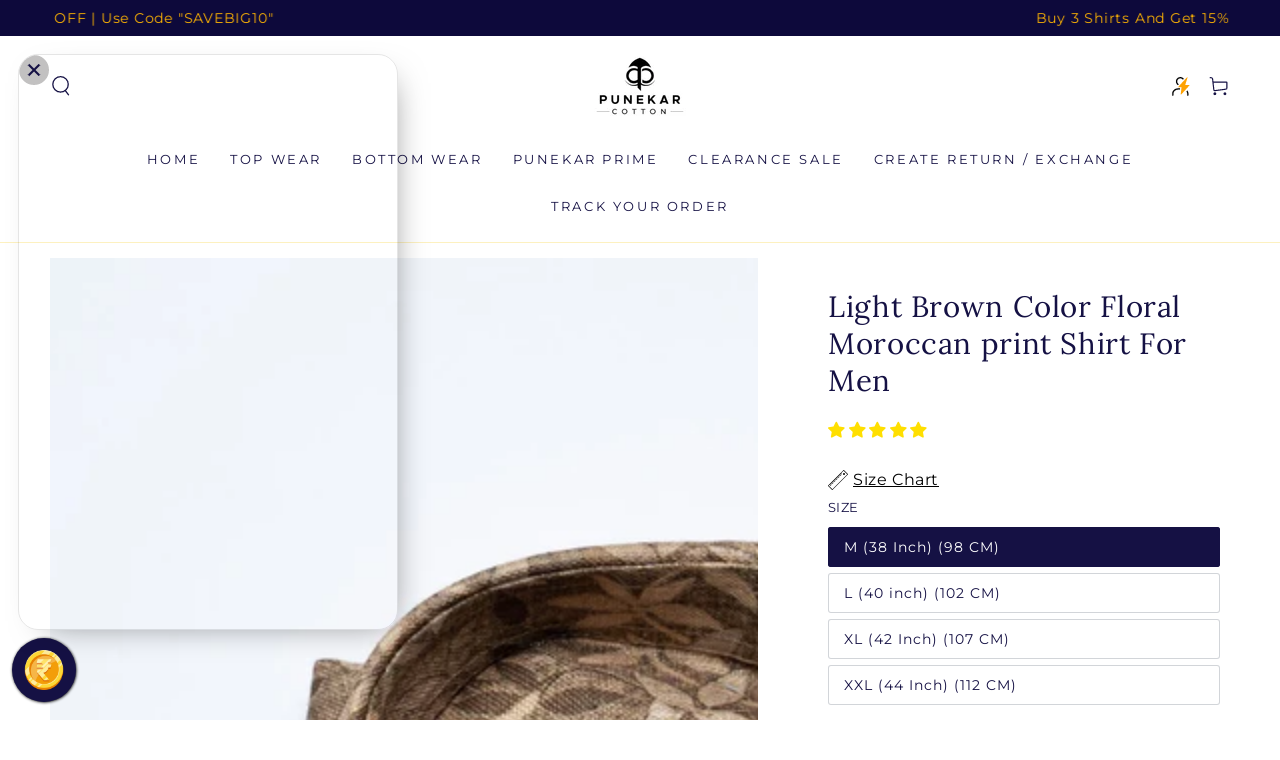

--- FILE ---
content_type: text/html; charset=utf-8
request_url: https://www.punekarcotton.com/products/light-brown-color-floral-moroccan-print-shirt-for-men
body_size: 56475
content:
<!doctype html>
<html class="no-js" lang="en">
  <head>
<script type="text/javascript">
    (function(c,l,a,r,i,t,y){
        c[a]=c[a]||function(){(c[a].q=c[a].q||[]).push(arguments)};
        t=l.createElement(r);t.async=1;t.src="https://www.clarity.ms/tag/"+i;
        y=l.getElementsByTagName(r)[0];y.parentNode.insertBefore(t,y);
    })(window, document, "clarity", "script", "limn5tt3zt");
</script>
    
    <meta charset="utf-8">
    <meta http-equiv="X-UA-Compatible" content="IE=edge">
    <meta name="viewport" content="width=device-width,initial-scale=1">
    <meta name="theme-color" content="">
    <link rel="canonical" href="https://www.punekarcotton.com/products/light-brown-color-floral-moroccan-print-shirt-for-men">
    <link rel="preconnect" href="https://cdn.shopify.com" crossorigin><link rel="icon" type="image/png" href="//www.punekarcotton.com/cdn/shop/files/Punekar_FInal_Mark_4__page-0001.jpg?crop=center&height=32&v=1663082810&width=32"><link rel="preconnect" href="https://fonts.shopifycdn.com" crossorigin><title>
      Light Brown Color Floral Moroccan print Shirt For Men
 &ndash; Punekar Cotton</title><meta name="description" content="A Pure Blended Cotton Fabric In Moroccan Printed Shirts. Moroccan design style is all about Color, Texture and fluid lines. Printed Shirt In Linen Fabric give you an Attractive and Confident Look. Fabric :-  Blended Linen                       Fit :- Regular Fit Color :- Light Brown">

<meta property="og:site_name" content="Punekar Cotton">
<meta property="og:url" content="https://www.punekarcotton.com/products/light-brown-color-floral-moroccan-print-shirt-for-men">
<meta property="og:title" content="Light Brown Color Floral Moroccan print Shirt For Men">
<meta property="og:type" content="product">
<meta property="og:description" content="A Pure Blended Cotton Fabric In Moroccan Printed Shirts. Moroccan design style is all about Color, Texture and fluid lines. Printed Shirt In Linen Fabric give you an Attractive and Confident Look. Fabric :-  Blended Linen                       Fit :- Regular Fit Color :- Light Brown"><meta property="og:image" content="http://www.punekarcotton.com/cdn/shop/products/light-brown-color-floral-moroccan-print-shirt-for-men-954449.jpg?v=1664668861">
  <meta property="og:image:secure_url" content="https://www.punekarcotton.com/cdn/shop/products/light-brown-color-floral-moroccan-print-shirt-for-men-954449.jpg?v=1664668861">
  <meta property="og:image:width" content="1700">
  <meta property="og:image:height" content="2048"><meta property="og:price:amount" content="1,080">
  <meta property="og:price:currency" content="INR"><meta name="twitter:site" content="@SUBHASHPUNEKAR2"><meta name="twitter:card" content="summary_large_image">
<meta name="twitter:title" content="Light Brown Color Floral Moroccan print Shirt For Men">
<meta name="twitter:description" content="A Pure Blended Cotton Fabric In Moroccan Printed Shirts. Moroccan design style is all about Color, Texture and fluid lines. Printed Shirt In Linen Fabric give you an Attractive and Confident Look. Fabric :-  Blended Linen                       Fit :- Regular Fit Color :- Light Brown">


    <script src="//www.punekarcotton.com/cdn/shop/t/33/assets/vendor-v4.js" defer="defer"></script>
    <script src="//www.punekarcotton.com/cdn/shop/t/33/assets/global.js?v=91244741072689309671768900303" defer="defer"></script>

    <script>window.performance && window.performance.mark && window.performance.mark('shopify.content_for_header.start');</script><meta name="google-site-verification" content="peAlH019RxxQAUZaPlGwOnsMcznvHDVeqt6IYqwlG4g">
<meta name="google-site-verification" content="oQydvoI8xbTZNnXmBZWbHLEyKoZRfgDVF8U8_DQrYmM">
<meta name="facebook-domain-verification" content="4gsxsfz9uynygqb2hepydcjjktkkrk">
<meta id="shopify-digital-wallet" name="shopify-digital-wallet" content="/27056078908/digital_wallets/dialog">
<link rel="alternate" type="application/json+oembed" href="https://www.punekarcotton.com/products/light-brown-color-floral-moroccan-print-shirt-for-men.oembed">
<script async="async" src="/checkouts/internal/preloads.js?locale=en-IN"></script>
<script id="shopify-features" type="application/json">{"accessToken":"d9d5f1eee0737e8badd63e7ccacf39df","betas":["rich-media-storefront-analytics"],"domain":"www.punekarcotton.com","predictiveSearch":true,"shopId":27056078908,"locale":"en"}</script>
<script>var Shopify = Shopify || {};
Shopify.shop = "punekar-cotton.myshopify.com";
Shopify.locale = "en";
Shopify.currency = {"active":"INR","rate":"1.0"};
Shopify.country = "IN";
Shopify.theme = {"name":"Duplicate of Copy of Updated copy of GoKwik-20-1","id":184153637177,"schema_name":"Be Yours","schema_version":"6.6.0","theme_store_id":1399,"role":"main"};
Shopify.theme.handle = "null";
Shopify.theme.style = {"id":null,"handle":null};
Shopify.cdnHost = "www.punekarcotton.com/cdn";
Shopify.routes = Shopify.routes || {};
Shopify.routes.root = "/";</script>
<script type="module">!function(o){(o.Shopify=o.Shopify||{}).modules=!0}(window);</script>
<script>!function(o){function n(){var o=[];function n(){o.push(Array.prototype.slice.apply(arguments))}return n.q=o,n}var t=o.Shopify=o.Shopify||{};t.loadFeatures=n(),t.autoloadFeatures=n()}(window);</script>
<script id="shop-js-analytics" type="application/json">{"pageType":"product"}</script>
<script defer="defer" async type="module" src="//www.punekarcotton.com/cdn/shopifycloud/shop-js/modules/v2/client.init-shop-cart-sync_BT-GjEfc.en.esm.js"></script>
<script defer="defer" async type="module" src="//www.punekarcotton.com/cdn/shopifycloud/shop-js/modules/v2/chunk.common_D58fp_Oc.esm.js"></script>
<script defer="defer" async type="module" src="//www.punekarcotton.com/cdn/shopifycloud/shop-js/modules/v2/chunk.modal_xMitdFEc.esm.js"></script>
<script type="module">
  await import("//www.punekarcotton.com/cdn/shopifycloud/shop-js/modules/v2/client.init-shop-cart-sync_BT-GjEfc.en.esm.js");
await import("//www.punekarcotton.com/cdn/shopifycloud/shop-js/modules/v2/chunk.common_D58fp_Oc.esm.js");
await import("//www.punekarcotton.com/cdn/shopifycloud/shop-js/modules/v2/chunk.modal_xMitdFEc.esm.js");

  window.Shopify.SignInWithShop?.initShopCartSync?.({"fedCMEnabled":true,"windoidEnabled":true});

</script>
<script>(function() {
  var isLoaded = false;
  function asyncLoad() {
    if (isLoaded) return;
    isLoaded = true;
    var urls = ["https:\/\/image-optimizer.salessquad.co.uk\/scripts\/tiny_img_not_found_notifier_7d039589c5a418a9017b209d11bbf39a.js?shop=punekar-cotton.myshopify.com","https:\/\/app.kiwisizing.com\/web\/js\/dist\/kiwiSizing\/plugin\/SizingPlugin.prod.js?v=330\u0026shop=punekar-cotton.myshopify.com","https:\/\/sr-cdn.shiprocket.in\/sr-promise\/static\/uc.js?channel_id=4\u0026sr_company_id=88909\u0026shop=punekar-cotton.myshopify.com"];
    for (var i = 0; i < urls.length; i++) {
      var s = document.createElement('script');
      s.type = 'text/javascript';
      s.async = true;
      s.src = urls[i];
      var x = document.getElementsByTagName('script')[0];
      x.parentNode.insertBefore(s, x);
    }
  };
  if(window.attachEvent) {
    window.attachEvent('onload', asyncLoad);
  } else {
    window.addEventListener('load', asyncLoad, false);
  }
})();</script>
<script id="__st">var __st={"a":27056078908,"offset":19800,"reqid":"e7bac5c0-8ffe-4375-a5c7-6ef38fb459ff-1769283221","pageurl":"www.punekarcotton.com\/products\/light-brown-color-floral-moroccan-print-shirt-for-men","u":"911051bf16cb","p":"product","rtyp":"product","rid":7031200809020};</script>
<script>window.ShopifyPaypalV4VisibilityTracking = true;</script>
<script id="captcha-bootstrap">!function(){'use strict';const t='contact',e='account',n='new_comment',o=[[t,t],['blogs',n],['comments',n],[t,'customer']],c=[[e,'customer_login'],[e,'guest_login'],[e,'recover_customer_password'],[e,'create_customer']],r=t=>t.map((([t,e])=>`form[action*='/${t}']:not([data-nocaptcha='true']) input[name='form_type'][value='${e}']`)).join(','),a=t=>()=>t?[...document.querySelectorAll(t)].map((t=>t.form)):[];function s(){const t=[...o],e=r(t);return a(e)}const i='password',u='form_key',d=['recaptcha-v3-token','g-recaptcha-response','h-captcha-response',i],f=()=>{try{return window.sessionStorage}catch{return}},m='__shopify_v',_=t=>t.elements[u];function p(t,e,n=!1){try{const o=window.sessionStorage,c=JSON.parse(o.getItem(e)),{data:r}=function(t){const{data:e,action:n}=t;return t[m]||n?{data:e,action:n}:{data:t,action:n}}(c);for(const[e,n]of Object.entries(r))t.elements[e]&&(t.elements[e].value=n);n&&o.removeItem(e)}catch(o){console.error('form repopulation failed',{error:o})}}const l='form_type',E='cptcha';function T(t){t.dataset[E]=!0}const w=window,h=w.document,L='Shopify',v='ce_forms',y='captcha';let A=!1;((t,e)=>{const n=(g='f06e6c50-85a8-45c8-87d0-21a2b65856fe',I='https://cdn.shopify.com/shopifycloud/storefront-forms-hcaptcha/ce_storefront_forms_captcha_hcaptcha.v1.5.2.iife.js',D={infoText:'Protected by hCaptcha',privacyText:'Privacy',termsText:'Terms'},(t,e,n)=>{const o=w[L][v],c=o.bindForm;if(c)return c(t,g,e,D).then(n);var r;o.q.push([[t,g,e,D],n]),r=I,A||(h.body.append(Object.assign(h.createElement('script'),{id:'captcha-provider',async:!0,src:r})),A=!0)});var g,I,D;w[L]=w[L]||{},w[L][v]=w[L][v]||{},w[L][v].q=[],w[L][y]=w[L][y]||{},w[L][y].protect=function(t,e){n(t,void 0,e),T(t)},Object.freeze(w[L][y]),function(t,e,n,w,h,L){const[v,y,A,g]=function(t,e,n){const i=e?o:[],u=t?c:[],d=[...i,...u],f=r(d),m=r(i),_=r(d.filter((([t,e])=>n.includes(e))));return[a(f),a(m),a(_),s()]}(w,h,L),I=t=>{const e=t.target;return e instanceof HTMLFormElement?e:e&&e.form},D=t=>v().includes(t);t.addEventListener('submit',(t=>{const e=I(t);if(!e)return;const n=D(e)&&!e.dataset.hcaptchaBound&&!e.dataset.recaptchaBound,o=_(e),c=g().includes(e)&&(!o||!o.value);(n||c)&&t.preventDefault(),c&&!n&&(function(t){try{if(!f())return;!function(t){const e=f();if(!e)return;const n=_(t);if(!n)return;const o=n.value;o&&e.removeItem(o)}(t);const e=Array.from(Array(32),(()=>Math.random().toString(36)[2])).join('');!function(t,e){_(t)||t.append(Object.assign(document.createElement('input'),{type:'hidden',name:u})),t.elements[u].value=e}(t,e),function(t,e){const n=f();if(!n)return;const o=[...t.querySelectorAll(`input[type='${i}']`)].map((({name:t})=>t)),c=[...d,...o],r={};for(const[a,s]of new FormData(t).entries())c.includes(a)||(r[a]=s);n.setItem(e,JSON.stringify({[m]:1,action:t.action,data:r}))}(t,e)}catch(e){console.error('failed to persist form',e)}}(e),e.submit())}));const S=(t,e)=>{t&&!t.dataset[E]&&(n(t,e.some((e=>e===t))),T(t))};for(const o of['focusin','change'])t.addEventListener(o,(t=>{const e=I(t);D(e)&&S(e,y())}));const B=e.get('form_key'),M=e.get(l),P=B&&M;t.addEventListener('DOMContentLoaded',(()=>{const t=y();if(P)for(const e of t)e.elements[l].value===M&&p(e,B);[...new Set([...A(),...v().filter((t=>'true'===t.dataset.shopifyCaptcha))])].forEach((e=>S(e,t)))}))}(h,new URLSearchParams(w.location.search),n,t,e,['guest_login'])})(!1,!0)}();</script>
<script integrity="sha256-4kQ18oKyAcykRKYeNunJcIwy7WH5gtpwJnB7kiuLZ1E=" data-source-attribution="shopify.loadfeatures" defer="defer" src="//www.punekarcotton.com/cdn/shopifycloud/storefront/assets/storefront/load_feature-a0a9edcb.js" crossorigin="anonymous"></script>
<script data-source-attribution="shopify.dynamic_checkout.dynamic.init">var Shopify=Shopify||{};Shopify.PaymentButton=Shopify.PaymentButton||{isStorefrontPortableWallets:!0,init:function(){window.Shopify.PaymentButton.init=function(){};var t=document.createElement("script");t.src="https://www.punekarcotton.com/cdn/shopifycloud/portable-wallets/latest/portable-wallets.en.js",t.type="module",document.head.appendChild(t)}};
</script>
<script data-source-attribution="shopify.dynamic_checkout.buyer_consent">
  function portableWalletsHideBuyerConsent(e){var t=document.getElementById("shopify-buyer-consent"),n=document.getElementById("shopify-subscription-policy-button");t&&n&&(t.classList.add("hidden"),t.setAttribute("aria-hidden","true"),n.removeEventListener("click",e))}function portableWalletsShowBuyerConsent(e){var t=document.getElementById("shopify-buyer-consent"),n=document.getElementById("shopify-subscription-policy-button");t&&n&&(t.classList.remove("hidden"),t.removeAttribute("aria-hidden"),n.addEventListener("click",e))}window.Shopify?.PaymentButton&&(window.Shopify.PaymentButton.hideBuyerConsent=portableWalletsHideBuyerConsent,window.Shopify.PaymentButton.showBuyerConsent=portableWalletsShowBuyerConsent);
</script>
<script>
  function portableWalletsCleanup(e){e&&e.src&&console.error("Failed to load portable wallets script "+e.src);var t=document.querySelectorAll("shopify-accelerated-checkout .shopify-payment-button__skeleton, shopify-accelerated-checkout-cart .wallet-cart-button__skeleton"),e=document.getElementById("shopify-buyer-consent");for(let e=0;e<t.length;e++)t[e].remove();e&&e.remove()}function portableWalletsNotLoadedAsModule(e){e instanceof ErrorEvent&&"string"==typeof e.message&&e.message.includes("import.meta")&&"string"==typeof e.filename&&e.filename.includes("portable-wallets")&&(window.removeEventListener("error",portableWalletsNotLoadedAsModule),window.Shopify.PaymentButton.failedToLoad=e,"loading"===document.readyState?document.addEventListener("DOMContentLoaded",window.Shopify.PaymentButton.init):window.Shopify.PaymentButton.init())}window.addEventListener("error",portableWalletsNotLoadedAsModule);
</script>

<script type="module" src="https://www.punekarcotton.com/cdn/shopifycloud/portable-wallets/latest/portable-wallets.en.js" onError="portableWalletsCleanup(this)" crossorigin="anonymous"></script>
<script nomodule>
  document.addEventListener("DOMContentLoaded", portableWalletsCleanup);
</script>

<link id="shopify-accelerated-checkout-styles" rel="stylesheet" media="screen" href="https://www.punekarcotton.com/cdn/shopifycloud/portable-wallets/latest/accelerated-checkout-backwards-compat.css" crossorigin="anonymous">
<style id="shopify-accelerated-checkout-cart">
        #shopify-buyer-consent {
  margin-top: 1em;
  display: inline-block;
  width: 100%;
}

#shopify-buyer-consent.hidden {
  display: none;
}

#shopify-subscription-policy-button {
  background: none;
  border: none;
  padding: 0;
  text-decoration: underline;
  font-size: inherit;
  cursor: pointer;
}

#shopify-subscription-policy-button::before {
  box-shadow: none;
}

      </style>
<script id="sections-script" data-sections="header,footer" defer="defer" src="//www.punekarcotton.com/cdn/shop/t/33/compiled_assets/scripts.js?v=3254"></script>
<script>window.performance && window.performance.mark && window.performance.mark('shopify.content_for_header.end');</script>

<style data-shopify>@font-face {
  font-family: Montserrat;
  font-weight: 400;
  font-style: normal;
  font-display: swap;
  src: url("//www.punekarcotton.com/cdn/fonts/montserrat/montserrat_n4.81949fa0ac9fd2021e16436151e8eaa539321637.woff2") format("woff2"),
       url("//www.punekarcotton.com/cdn/fonts/montserrat/montserrat_n4.a6c632ca7b62da89c3594789ba828388aac693fe.woff") format("woff");
}

  @font-face {
  font-family: Montserrat;
  font-weight: 600;
  font-style: normal;
  font-display: swap;
  src: url("//www.punekarcotton.com/cdn/fonts/montserrat/montserrat_n6.1326b3e84230700ef15b3a29fb520639977513e0.woff2") format("woff2"),
       url("//www.punekarcotton.com/cdn/fonts/montserrat/montserrat_n6.652f051080eb14192330daceed8cd53dfdc5ead9.woff") format("woff");
}

  @font-face {
  font-family: Montserrat;
  font-weight: 400;
  font-style: italic;
  font-display: swap;
  src: url("//www.punekarcotton.com/cdn/fonts/montserrat/montserrat_i4.5a4ea298b4789e064f62a29aafc18d41f09ae59b.woff2") format("woff2"),
       url("//www.punekarcotton.com/cdn/fonts/montserrat/montserrat_i4.072b5869c5e0ed5b9d2021e4c2af132e16681ad2.woff") format("woff");
}

  @font-face {
  font-family: Montserrat;
  font-weight: 600;
  font-style: italic;
  font-display: swap;
  src: url("//www.punekarcotton.com/cdn/fonts/montserrat/montserrat_i6.e90155dd2f004112a61c0322d66d1f59dadfa84b.woff2") format("woff2"),
       url("//www.punekarcotton.com/cdn/fonts/montserrat/montserrat_i6.41470518d8e9d7f1bcdd29a447c2397e5393943f.woff") format("woff");
}

  @font-face {
  font-family: Lora;
  font-weight: 400;
  font-style: normal;
  font-display: swap;
  src: url("//www.punekarcotton.com/cdn/fonts/lora/lora_n4.9a60cb39eff3bfbc472bac5b3c5c4d7c878f0a8d.woff2") format("woff2"),
       url("//www.punekarcotton.com/cdn/fonts/lora/lora_n4.4d935d2630ceaf34d2e494106075f8d9f1257d25.woff") format("woff");
}

  @font-face {
  font-family: Lora;
  font-weight: 600;
  font-style: normal;
  font-display: swap;
  src: url("//www.punekarcotton.com/cdn/fonts/lora/lora_n6.3aa87f0c6eaa950e08df0d58173e7c15a64e7088.woff2") format("woff2"),
       url("//www.punekarcotton.com/cdn/fonts/lora/lora_n6.802008a8ae62702ea355fc39db9f73dde0bee416.woff") format("woff");
}


  :root {
    --be-yours-version: "6.6.0";
    --font-body-family: Montserrat, sans-serif;
    --font-body-style: normal;
    --font-body-weight: 400;

    --font-heading-family: Lora, serif;
    --font-heading-style: normal;
    --font-heading-weight: 400;

    --font-body-scale: 1.0;
    --font-heading-scale: 1.05;

    --font-navigation-family: var(--font-body-family);
    --font-navigation-size: 13px;
    --font-navigation-weight: var(--font-body-weight);
    --font-button-family: var(--font-heading-family);
    --font-button-size: 13px;
    --font-button-baseline: 0rem;
    --font-price-family: var(--font-heading-family);
    --font-price-scale: var(--font-heading-scale);

    --color-base-text: 21, 17, 68;
    --color-base-background: 255, 255, 255;
    --color-base-solid-button-labels: 255, 255, 255;
    --color-base-outline-button-labels: 21, 17, 68;
    --color-base-accent: 0, 0, 0;
    --color-base-heading: 21, 17, 68;
    --color-base-border: 210, 213, 217;
    --color-placeholder: 243, 243, 243;
    --color-overlay: 33, 35, 38;
    --color-keyboard-focus: 1, 94, 204;
    --color-shadow: 168, 232, 226;
    --shadow-opacity: 1;

    --color-background-dark: 235, 235, 235;
    --color-price: #151144;
    --color-sale-price: #151144;
    --color-reviews: #ffb503;
    --color-critical: #d72c0d;
    --color-success: #008060;

    --payment-terms-background-color: #ffffff;
    --page-width: 160rem;
    --page-width-margin: 0rem;

    --card-color-scheme: var(--color-placeholder);
    --card-text-alignment: left;
    --card-flex-alignment: flex-left;
    --card-image-padding: 0px;
    --card-border-width: 0px;
    --card-radius: 0px;
    --card-shadow-horizontal-offset: 0px;
    --card-shadow-vertical-offset: 0px;
    
    --button-radius: 10px;
    --button-border-width: 2px;
    --button-shadow-horizontal-offset: 0px;
    --button-shadow-vertical-offset: 0px;

    --spacing-sections-desktop: 0px;
    --spacing-sections-mobile: 0px;
  }

  *,
  *::before,
  *::after {
    box-sizing: inherit;
  }

  html {
    box-sizing: border-box;
    font-size: calc(var(--font-body-scale) * 62.5%);
    height: 100%;
  }

  body {
    min-height: 100%;
    margin: 0;
    font-size: 1.5rem;
    letter-spacing: 0.06rem;
    line-height: calc(1 + 0.8 / var(--font-body-scale));
    font-family: var(--font-body-family);
    font-style: var(--font-body-style);
    font-weight: var(--font-body-weight);
  }

  @media screen and (min-width: 750px) {
    body {
      font-size: 1.6rem;
    }
  }</style><link href="//www.punekarcotton.com/cdn/shop/t/33/assets/base.css?v=88745380153926407721768900303" rel="stylesheet" type="text/css" media="all" /><link rel="preload" as="font" href="//www.punekarcotton.com/cdn/fonts/montserrat/montserrat_n4.81949fa0ac9fd2021e16436151e8eaa539321637.woff2" type="font/woff2" crossorigin><link rel="preload" as="font" href="//www.punekarcotton.com/cdn/fonts/lora/lora_n4.9a60cb39eff3bfbc472bac5b3c5c4d7c878f0a8d.woff2" type="font/woff2" crossorigin><link rel="stylesheet" href="//www.punekarcotton.com/cdn/shop/t/33/assets/component-predictive-search.css?v=73479250837094754801768900303" media="print" onload="this.media='all'"><link rel="stylesheet" href="//www.punekarcotton.com/cdn/shop/t/33/assets/component-color-swatches.css?v=128638073195889574301768900303" media="print" onload="this.media='all'"><script>document.documentElement.className = document.documentElement.className.replace('no-js', 'js');</script>
    

<script>
  window.merchantInfo  = {
          mid: "19g6ild8mafse",
          environment: "production",
          type: "merchantInfo",
    		storeId: "27056078908",
    		fbpixel: "149278687009424",
        }
  var productFormSelector = '.product-form'
  var cart = {"note":null,"attributes":{},"original_total_price":0,"total_price":0,"total_discount":0,"total_weight":0.0,"item_count":0,"items":[],"requires_shipping":false,"currency":"INR","items_subtotal_price":0,"cart_level_discount_applications":[],"checkout_charge_amount":0}
  var templateName = 'product'
</script>
  <script src="https://pdp.gokwik.co/merchant-integration/build/merchant.integration.js?v4" defer></script>



 <script>
      let gkButtonCode = '<div class="gokwik-checkout" ><button type="button" class="disabled" disabled onclick="onCheckoutClick(this)" style="padding: 20px 40px; font-size: 20px; width: 100%; height: 60px; background-color: black; color: white; border: none; text-align: center; transition: transform 0.3s ease;"> <span class="btn-text"><span>Checkout</span></span><span class="pay-opt-icon"></span><div style="display:none" class="addloadr" id="btn-loader"><div class="cir-loader">Loading..</div></div></button></div>';
    let parsedBtnCode = new DOMParser().parseFromString(gkButtonCode, 'text/html').querySelectorAll('.gokwik-checkout')[0];
    window.addEventListener('gokwikLoaded', e => {
    var buyNowButton = document.getElementById('gokwik-buy-now');
if (buyNowButton) {
    buyNowButton.disabled = false;
    buyNowButton.classList.remove('disabled');
}
      var gokwikCheckoutButtons = document.querySelectorAll('.gokwik-checkout button');
gokwikCheckoutButtons.forEach(function(button) {
    button.disabled = false;
    button.classList.remove('disabled');
});
    //Do Not Touch This Line
    let clicked = false;
    let gokwikAdsID = "";
    const gokwikCheckoutEnable = (arrayOfElement) => {
      if (arrayOfElement.length === 0) return null;
      if (arrayOfElement.length > 1) {
        arrayOfElement.forEach(data => {
          if (data) {
            let targetElement = document.querySelectorAll(data);
            if (targetElement.length >= 1) {
              targetElement.forEach(element => {
                
                element.addEventListener("click", () => {
                  if (!clicked && gokwikAdsID) {
                    clicked = true;
                    gtag('event', 'conversion', {
                      'send_to': gokwikAdsID.toString().trim(),
                      'value': 0.0,
                      'currency': '',
                      'transaction_id': ''
                    });
                  }
                });
              });
            }
          }
        });
      }
    };
    gokwikCheckoutEnable(["#gokwik-buy-now",".gokwik-checkout button"])
    gokwikSdk.on('modal_closed', ()=>{
        clicked = false;
    })

    const targetElement = document.querySelector("body");
      function debounce(func, delay) {
        let timeoutId;
        return function () {
          const context = this;
          const args = arguments;
          clearTimeout(timeoutId);
          timeoutId = setTimeout(function () {
            func.apply(context, args);
          }, delay);
        };
      }

      const observer = new MutationObserver(() => {
       const addToCartButton = document.querySelector("button[name='add']");
const gokwikBuyNowButton = document.getElementById('gokwik-buy-now');

if (addToCartButton && addToCartButton.disabled) {
    gokwikBuyNowButton?.setAttribute('disabled', 'disabled');
} else {
    gokwikBuyNowButton?.removeAttribute('disabled');
}

const gkButton = document.querySelector('#corner-cowi-cart-wrapper .gokwik-checkout button');
        
if (gkButton && checkbox && checkbox.checked ) {
       gkButton.style.opacity = '1';
         gkButton.style.pointerEvents = 'all';

} 
else {
  if(gkButton){
    gkButton.style.opacity = '0.5';
        gkButton.style.pointerEvents = 'none';
  }
}

             let sidecart = document.querySelector('#corner-cowi-open-primary-card');
    let sideCartButtonParent = document.querySelector('#corner-cowi-cart-summary-card-cta-button');
       let buttonAdded = sideCartButtonParent && sideCartButtonParent.nextElementSibling && sideCartButtonParent.nextElementSibling.classList.contains('gokwik-checkout');
        if(sidecart){
            if(sideCartButtonParent && !buttonAdded){
                buttonAdded = true
                sideCartButtonParent.after(parsedBtnCode)
            }
        }
        
        debouncedMyTimer();
      });

      const debouncedMyTimer = debounce(() => {
        observer.disconnect();
        //Do Not Touch this function
    
        gokwikCheckoutEnable(["#gokwik-buy-now",".gokwik-checkout button"])
        var gokwikCheckoutButtons = document.querySelectorAll('.gokwik-checkout button');
gokwikCheckoutButtons.forEach(function(button) {
    button.disabled = false;
    button.classList.remove('disabled');
});
        observer.observe(targetElement, { childList: true, subtree: true });
      }, 700);

      const config = { childList: true, subtree: true };
      observer.observe(targetElement, config);
    });
  </script>





<style>

.gokwik-checkout {
  width: 100%;
  display: flex;
  justify-content: center;
  flex-direction: column;
  align-items: end;
  margin-bottom: 10px;
}
    .gokwik-checkout button:hover {
        transform: translateX(-20px) scaleX(1.15); /* Move further left and expand the width */
        transform-origin: left center; /* Ensure expansion happens from the left */
    }
.gokwik-checkout button {
  max-width:100%;
  width: 100%;
  border: 1px solid transparent;
  display: flex;
  justify-content: center;
  align-items: center;
  background: #151144;
  position: relative;
  margin: 0;
  border-radius: 0px;
  padding: 6px 10px;
  min-height: 5rem;
}
#gokwik-buy-now.disabled, .gokwik-disabled{
  opacity:0.5;
  cursor: not-allowed;
  }
  .gokwik-checkout button:focus {
  outline: none;
}
.gokwik-checkout button > span {
  display: flex;
}
.gokwik-checkout button > span.btn-text {
  font-family: var(--font-button-family);
  font-weight:600;
  display: flex;
  flex-direction: column;
  color: #ffffff;
  align-items: flex-start;
}
.gokwik-checkout button > span.btn-text > span:last-child {
	padding-top: 0;
    font-size: 10px;
    line-height: 16px;
    text-transform: initial;
    letter-spacing: 2px;
}
.gokwik-checkout button > span.btn-text > span:first-child {
   font-size: 14px;
    text-transform: uppercase;
   letter-spacing: 2px;
}
.gokwik-checkout button > span.pay-opt-icon img:first-child {
  margin-right: 10px;
  margin-left: 10px;
}
/* additional */
 #gokwik-buy-now > span{
   display:flex;
   align-items:center;
   justify-content:center;
 }
button#corner-cowi-cart-summary-card-cta-button {
    display: none !important;
}
 #gokwik-buy-now > span.btn-text > span:last-child {
	padding-top: 0;
    font-size: 10px;
    line-height: 16px;
    text-transform: initial;
    letter-spacing: 2px;
    text-align:center;
}

  .mini-cart__footer .button-container {
    display: flex;
    align-items: center;
    flex-direction: column;
    flex-wrap: wrap;
  }

  @media (min-width: 480px) {
    .mini-cart__footer .button-container .button {
       width: 100%;
    }
  }
  @media screen and (min-width: 480px) {
.mini-cart__footer .button-container .button+.button {
    margin-top: 0;
    margin-inline-start: -0.2rem;
    width: 100%;
}
    .mini-cart__footer .button-container .button.button {
    width: 100%;
    margin-bottom: 10px;
    display: flex;
    flex-direction: column;
    flex-wrap: wrap;
    justify-content: center;
    align-items: center;
    align-content: center;
    letter-spacing: 2px;
}
  }
  /*.button, .shopify-challenge__button {
    width: 100%;
  }*/

  button.Cart__Checkout.Button.Button--primary.Button--full {
    font-size: 10px !important;
}
  .Cart--expanded .Cart__Recap .Cart__Checkout {
    width: 90%;
}
  .product-form__AddToCart {
    width: 100% !important;
}
  .gokwik-checkout button > span.pay-opt-icon img:first-child {
  margin-left: 10px;
}
@media(max-width:1024px){
.cart__page-col:last-child {
    flex: 0 1 40%!important;
}
.cart__page-col:first-child {
    flex: 1 1 35%!important;
    padding-right: 50px!important;
}
}
@media(max-width:768px){
 button.btn.cart__checkout {
    font-size: 10px;
}
  .gokwik-checkout button > span.btn-text > span:first-child {
   font-size: 10px;
}
  .gokwik-checkout button > span.btn-text > span:last-child {
    font-size: 8px;
}
  .mini-cart__footer .button-container .button.button {
    font-size: 10px;
}
  button.shopify-payment-button__button:before {
    font-size: 10px!important;
    padding:5px 17px!important;
}
}
  .cart__ctas {
    display: flex;
    gap: 1rem;
    flex-direction: column;
  }
  @media(max-width:390px){
    .mini-cart__footer .button-container .button.button {
    font-size: 10px;
    white-space: initial;
}
   .mini-cart__inner {
     padding: 2rem;
}
  }
  @media(max-width: 749px){
   .cart__footer .gokwik-checkout {
    display: block;
  width: 360px;
    }
  }
  @media(max-width: 1400px){
  .shopify-payment-button__button{
    padding: 0rem 0rem;
  }
  }
  button.shopify-payment-button__button{
    font-size:0px!important;
  }
 button.shopify-payment-button__button:before {
    content: "Pay Via Debit/Credit Card or Pay later";
    line-height: 1.42;
    text-decoration: none;
    text-align: center;
    white-space: normal;
    text-transform: uppercase;
    font-family: Montserrat,sans-serif;
    font-weight: 500;
   min-height: 5rem;
   padding: 5px 0px;
    letter-spacing: 1.95px;
   font-size:13px;
  }

 @media(min-width:1270px){
    button.shopify-payment-button__button:before {
      padding: 5px 20px;
    }
 }



#gokwik-buy-now {
   background: #151144;
   max-width: 100%;
   width: 100%;
   color: #ffffff;
   cursor: pointer;
   line-height: 1;
   border: none;
   padding: 7px 10px;
   margin-top: 0px;
   position: relative;
   border-radius: 0px;
   font-weight: 600;
   letter-spacing: 3px;
  font-family: Montserrat,sans-serif;
  font-weight: 500;
    font-size: 13px;
  min-height: 5rem;
  text-transform: uppercase;
  line-height:16px;
  font-weight: semibold;
   border-radius:10px;
 }

#gokwik-buy-now #btn-loader{
  border-radius:4px;
}
@media(max-width:768px){
 #gokwik-buy-now {
    font-size: 11px;
}   
}

/* Loader CSS */
  #btn-loader{
    display: none;
    position: absolute;
    top: 0;
    bottom: 0;
    left: 0;
    right: 0;
    justify-content: center;
    align-items: center;
    background:inherit;
    border-radius:2px;
    background: #151144;
  } 

.cir-loader,
.cir-loader:after {
  border-radius: 50%;
  width: 35px;
  height: 35px;
}
.cir-loader {
  margin: 6px auto;
  font-size: 10px;
  position: relative;
  text-indent: -9999em;
  border-top: 0.5em solid rgba(255, 255, 255, 0.2);
  border-right: 0.5em solid rgba(255, 255, 255, 0.2);
  border-bottom: 0.5em solid rgba(255, 255, 255, 0.2);
  border-left: 0.5em solid #ffffff;
  -webkit-transform: translateZ(0);
  -ms-transform: translateZ(0);
  transform: translateZ(0);
  -webkit-animation: load8 1.1s infinite linear;
  animation: load8 1.1s infinite linear;
}
@-webkit-keyframes load8 {
  0% {
    -webkit-transform: rotate(0deg);
    transform: rotate(0deg);
  }
  100% {
    -webkit-transform: rotate(360deg);
    transform: rotate(360deg);
  }
}
@keyframes load8 {
  0% {
    -webkit-transform: rotate(0deg);
    transform: rotate(0deg);
  }
  100% {
    -webkit-transform: rotate(360deg);
    transform: rotate(360deg);
  }
}
</style>
  

<script>
	window.StoreCreditInit = {
		shop: 'punekar-cotton.myshopify.com',
		cashback_widget_status: 0
	}
</script>




<!-- BEGIN app block: shopify://apps/frequently-bought/blocks/app-embed-block/b1a8cbea-c844-4842-9529-7c62dbab1b1f --><script>
    window.codeblackbelt = window.codeblackbelt || {};
    window.codeblackbelt.shop = window.codeblackbelt.shop || 'punekar-cotton.myshopify.com';
    
        window.codeblackbelt.productId = 7031200809020;</script><script src="//cdn.codeblackbelt.com/widgets/frequently-bought-together/main.min.js?version=2026012501+0530" async></script>
 <!-- END app block --><!-- BEGIN app block: shopify://apps/judge-me-reviews/blocks/judgeme_core/61ccd3b1-a9f2-4160-9fe9-4fec8413e5d8 --><!-- Start of Judge.me Core -->






<link rel="dns-prefetch" href="https://cdn2.judge.me/cdn/widget_frontend">
<link rel="dns-prefetch" href="https://cdn.judge.me">
<link rel="dns-prefetch" href="https://cdn1.judge.me">
<link rel="dns-prefetch" href="https://api.judge.me">

<script data-cfasync='false' class='jdgm-settings-script'>window.jdgmSettings={"pagination":5,"disable_web_reviews":false,"badge_no_review_text":"No reviews","badge_n_reviews_text":"{{ n }} review/reviews","badge_star_color":"#ffdf00","hide_badge_preview_if_no_reviews":true,"badge_hide_text":false,"enforce_center_preview_badge":false,"widget_title":"Customer Reviews","widget_open_form_text":"Write a review","widget_close_form_text":"Cancel review","widget_refresh_page_text":"Refresh page","widget_summary_text":"Based on {{ number_of_reviews }} review/reviews","widget_no_review_text":"Be the first to write a review","widget_name_field_text":"Display name","widget_verified_name_field_text":"Verified Name (public)","widget_name_placeholder_text":"Display name","widget_required_field_error_text":"This field is required.","widget_email_field_text":"Email address","widget_verified_email_field_text":"Verified Email (private, can not be edited)","widget_email_placeholder_text":"Your email address","widget_email_field_error_text":"Please enter a valid email address.","widget_rating_field_text":"Rating","widget_review_title_field_text":"Review Title","widget_review_title_placeholder_text":"Give your review a title","widget_review_body_field_text":"Review content","widget_review_body_placeholder_text":"Start writing here...","widget_pictures_field_text":"Picture/Video (optional)","widget_submit_review_text":"Submit Review","widget_submit_verified_review_text":"Submit Verified Review","widget_submit_success_msg_with_auto_publish":"Thank you! Please refresh the page in a few moments to see your review. You can remove or edit your review by logging into \u003ca href='https://judge.me/login' target='_blank' rel='nofollow noopener'\u003eJudge.me\u003c/a\u003e","widget_submit_success_msg_no_auto_publish":"Thank you! Your review will be published as soon as it is approved by the shop admin. You can remove or edit your review by logging into \u003ca href='https://judge.me/login' target='_blank' rel='nofollow noopener'\u003eJudge.me\u003c/a\u003e","widget_show_default_reviews_out_of_total_text":"Showing {{ n_reviews_shown }} out of {{ n_reviews }} reviews.","widget_show_all_link_text":"Show all","widget_show_less_link_text":"Show less","widget_author_said_text":"{{ reviewer_name }} said:","widget_days_text":"{{ n }} days ago","widget_weeks_text":"{{ n }} week/weeks ago","widget_months_text":"{{ n }} month/months ago","widget_years_text":"{{ n }} year/years ago","widget_yesterday_text":"Yesterday","widget_today_text":"Today","widget_replied_text":"\u003e\u003e {{ shop_name }} replied:","widget_read_more_text":"Read more","widget_reviewer_name_as_initial":"","widget_rating_filter_color":"#fbcd0a","widget_rating_filter_see_all_text":"See all reviews","widget_sorting_most_recent_text":"Most Recent","widget_sorting_highest_rating_text":"Highest Rating","widget_sorting_lowest_rating_text":"Lowest Rating","widget_sorting_with_pictures_text":"Only Pictures","widget_sorting_most_helpful_text":"Most Helpful","widget_open_question_form_text":"Ask a question","widget_reviews_subtab_text":"Reviews","widget_questions_subtab_text":"Questions","widget_question_label_text":"Question","widget_answer_label_text":"Answer","widget_question_placeholder_text":"Write your question here","widget_submit_question_text":"Submit Question","widget_question_submit_success_text":"Thank you for your question! We will notify you once it gets answered.","widget_star_color":"#ffdf00","verified_badge_text":"Verified","verified_badge_bg_color":"","verified_badge_text_color":"","verified_badge_placement":"left-of-reviewer-name","widget_review_max_height":"","widget_hide_border":false,"widget_social_share":false,"widget_thumb":false,"widget_review_location_show":false,"widget_location_format":"","all_reviews_include_out_of_store_products":true,"all_reviews_out_of_store_text":"(out of store)","all_reviews_pagination":100,"all_reviews_product_name_prefix_text":"about","enable_review_pictures":true,"enable_question_anwser":false,"widget_theme":"default","review_date_format":"mm/dd/yyyy","default_sort_method":"most-recent","widget_product_reviews_subtab_text":"Product Reviews","widget_shop_reviews_subtab_text":"Shop Reviews","widget_other_products_reviews_text":"Reviews for other products","widget_store_reviews_subtab_text":"Store reviews","widget_no_store_reviews_text":"This store hasn't received any reviews yet","widget_web_restriction_product_reviews_text":"This product hasn't received any reviews yet","widget_no_items_text":"No items found","widget_show_more_text":"Show more","widget_write_a_store_review_text":"Write a Store Review","widget_other_languages_heading":"Reviews in Other Languages","widget_translate_review_text":"Translate review to {{ language }}","widget_translating_review_text":"Translating...","widget_show_original_translation_text":"Show original ({{ language }})","widget_translate_review_failed_text":"Review couldn't be translated.","widget_translate_review_retry_text":"Retry","widget_translate_review_try_again_later_text":"Try again later","show_product_url_for_grouped_product":false,"widget_sorting_pictures_first_text":"Pictures First","show_pictures_on_all_rev_page_mobile":false,"show_pictures_on_all_rev_page_desktop":false,"floating_tab_hide_mobile_install_preference":false,"floating_tab_button_name":"★ Reviews","floating_tab_title":"Let customers speak for us","floating_tab_button_color":"","floating_tab_button_background_color":"","floating_tab_url":"","floating_tab_url_enabled":false,"floating_tab_tab_style":"text","all_reviews_text_badge_text":"Customers rate us {{ shop.metafields.judgeme.all_reviews_rating | round: 1 }}/5 based on {{ shop.metafields.judgeme.all_reviews_count }} reviews.","all_reviews_text_badge_text_branded_style":"{{ shop.metafields.judgeme.all_reviews_rating | round: 1 }} out of 5 stars based on {{ shop.metafields.judgeme.all_reviews_count }} reviews","is_all_reviews_text_badge_a_link":false,"show_stars_for_all_reviews_text_badge":false,"all_reviews_text_badge_url":"","all_reviews_text_style":"text","all_reviews_text_color_style":"judgeme_brand_color","all_reviews_text_color":"#108474","all_reviews_text_show_jm_brand":true,"featured_carousel_show_header":true,"featured_carousel_title":"Let customers speak for us","testimonials_carousel_title":"Customers are saying","videos_carousel_title":"Real customer stories","cards_carousel_title":"Customers are saying","featured_carousel_count_text":"from {{ n }} reviews","featured_carousel_add_link_to_all_reviews_page":false,"featured_carousel_url":"","featured_carousel_show_images":true,"featured_carousel_autoslide_interval":5,"featured_carousel_arrows_on_the_sides":false,"featured_carousel_height":250,"featured_carousel_width":80,"featured_carousel_image_size":0,"featured_carousel_image_height":250,"featured_carousel_arrow_color":"#eeeeee","verified_count_badge_style":"vintage","verified_count_badge_orientation":"horizontal","verified_count_badge_color_style":"judgeme_brand_color","verified_count_badge_color":"#108474","is_verified_count_badge_a_link":false,"verified_count_badge_url":"","verified_count_badge_show_jm_brand":true,"widget_rating_preset_default":5,"widget_first_sub_tab":"product-reviews","widget_show_histogram":true,"widget_histogram_use_custom_color":false,"widget_pagination_use_custom_color":false,"widget_star_use_custom_color":false,"widget_verified_badge_use_custom_color":false,"widget_write_review_use_custom_color":false,"picture_reminder_submit_button":"Upload Pictures","enable_review_videos":false,"mute_video_by_default":false,"widget_sorting_videos_first_text":"Videos First","widget_review_pending_text":"Pending","featured_carousel_items_for_large_screen":3,"social_share_options_order":"Facebook,Twitter","remove_microdata_snippet":true,"disable_json_ld":false,"enable_json_ld_products":false,"preview_badge_show_question_text":false,"preview_badge_no_question_text":"No questions","preview_badge_n_question_text":"{{ number_of_questions }} question/questions","qa_badge_show_icon":false,"qa_badge_position":"same-row","remove_judgeme_branding":false,"widget_add_search_bar":false,"widget_search_bar_placeholder":"Search","widget_sorting_verified_only_text":"Verified only","featured_carousel_theme":"default","featured_carousel_show_rating":true,"featured_carousel_show_title":true,"featured_carousel_show_body":true,"featured_carousel_show_date":false,"featured_carousel_show_reviewer":true,"featured_carousel_show_product":false,"featured_carousel_header_background_color":"#108474","featured_carousel_header_text_color":"#ffffff","featured_carousel_name_product_separator":"reviewed","featured_carousel_full_star_background":"#108474","featured_carousel_empty_star_background":"#dadada","featured_carousel_vertical_theme_background":"#f9fafb","featured_carousel_verified_badge_enable":true,"featured_carousel_verified_badge_color":"#108474","featured_carousel_border_style":"round","featured_carousel_review_line_length_limit":3,"featured_carousel_more_reviews_button_text":"Read more reviews","featured_carousel_view_product_button_text":"View product","all_reviews_page_load_reviews_on":"scroll","all_reviews_page_load_more_text":"Load More Reviews","disable_fb_tab_reviews":false,"enable_ajax_cdn_cache":false,"widget_advanced_speed_features":5,"widget_public_name_text":"displayed publicly like","default_reviewer_name":"John Smith","default_reviewer_name_has_non_latin":true,"widget_reviewer_anonymous":"Anonymous","medals_widget_title":"Judge.me Review Medals","medals_widget_background_color":"#f9fafb","medals_widget_position":"footer_all_pages","medals_widget_border_color":"#f9fafb","medals_widget_verified_text_position":"left","medals_widget_use_monochromatic_version":false,"medals_widget_elements_color":"#108474","show_reviewer_avatar":true,"widget_invalid_yt_video_url_error_text":"Not a YouTube video URL","widget_max_length_field_error_text":"Please enter no more than {0} characters.","widget_show_country_flag":false,"widget_show_collected_via_shop_app":true,"widget_verified_by_shop_badge_style":"light","widget_verified_by_shop_text":"Verified by Shop","widget_show_photo_gallery":false,"widget_load_with_code_splitting":true,"widget_ugc_install_preference":false,"widget_ugc_title":"Made by us, Shared by you","widget_ugc_subtitle":"Tag us to see your picture featured in our page","widget_ugc_arrows_color":"#ffffff","widget_ugc_primary_button_text":"Buy Now","widget_ugc_primary_button_background_color":"#108474","widget_ugc_primary_button_text_color":"#ffffff","widget_ugc_primary_button_border_width":"0","widget_ugc_primary_button_border_style":"none","widget_ugc_primary_button_border_color":"#108474","widget_ugc_primary_button_border_radius":"25","widget_ugc_secondary_button_text":"Load More","widget_ugc_secondary_button_background_color":"#ffffff","widget_ugc_secondary_button_text_color":"#108474","widget_ugc_secondary_button_border_width":"2","widget_ugc_secondary_button_border_style":"solid","widget_ugc_secondary_button_border_color":"#108474","widget_ugc_secondary_button_border_radius":"25","widget_ugc_reviews_button_text":"View Reviews","widget_ugc_reviews_button_background_color":"#ffffff","widget_ugc_reviews_button_text_color":"#108474","widget_ugc_reviews_button_border_width":"2","widget_ugc_reviews_button_border_style":"solid","widget_ugc_reviews_button_border_color":"#108474","widget_ugc_reviews_button_border_radius":"25","widget_ugc_reviews_button_link_to":"judgeme-reviews-page","widget_ugc_show_post_date":true,"widget_ugc_max_width":"800","widget_rating_metafield_value_type":true,"widget_primary_color":"#191D1D","widget_enable_secondary_color":false,"widget_secondary_color":"#edf5f5","widget_summary_average_rating_text":"{{ average_rating }} out of 5","widget_media_grid_title":"Customer photos \u0026 videos","widget_media_grid_see_more_text":"See more","widget_round_style":false,"widget_show_product_medals":false,"widget_verified_by_judgeme_text":"Verified by Judge.me","widget_show_store_medals":true,"widget_verified_by_judgeme_text_in_store_medals":"Verified by Judge.me","widget_media_field_exceed_quantity_message":"Sorry, we can only accept {{ max_media }} for one review.","widget_media_field_exceed_limit_message":"{{ file_name }} is too large, please select a {{ media_type }} less than {{ size_limit }}MB.","widget_review_submitted_text":"Review Submitted!","widget_question_submitted_text":"Question Submitted!","widget_close_form_text_question":"Cancel","widget_write_your_answer_here_text":"Write your answer here","widget_enabled_branded_link":true,"widget_show_collected_by_judgeme":true,"widget_reviewer_name_color":"","widget_write_review_text_color":"","widget_write_review_bg_color":"","widget_collected_by_judgeme_text":"collected by Judge.me","widget_pagination_type":"standard","widget_load_more_text":"Load More","widget_load_more_color":"#108474","widget_full_review_text":"Full Review","widget_read_more_reviews_text":"Read More Reviews","widget_read_questions_text":"Read Questions","widget_questions_and_answers_text":"Questions \u0026 Answers","widget_verified_by_text":"Verified by","widget_verified_text":"Verified","widget_number_of_reviews_text":"{{ number_of_reviews }} reviews","widget_back_button_text":"Back","widget_next_button_text":"Next","widget_custom_forms_filter_button":"Filters","custom_forms_style":"horizontal","widget_show_review_information":false,"how_reviews_are_collected":"How reviews are collected?","widget_show_review_keywords":false,"widget_gdpr_statement":"How we use your data: We'll only contact you about the review you left, and only if necessary. By submitting your review, you agree to Judge.me's \u003ca href='https://judge.me/terms' target='_blank' rel='nofollow noopener'\u003eterms\u003c/a\u003e, \u003ca href='https://judge.me/privacy' target='_blank' rel='nofollow noopener'\u003eprivacy\u003c/a\u003e and \u003ca href='https://judge.me/content-policy' target='_blank' rel='nofollow noopener'\u003econtent\u003c/a\u003e policies.","widget_multilingual_sorting_enabled":false,"widget_translate_review_content_enabled":false,"widget_translate_review_content_method":"manual","popup_widget_review_selection":"automatically_with_pictures","popup_widget_round_border_style":true,"popup_widget_show_title":true,"popup_widget_show_body":true,"popup_widget_show_reviewer":false,"popup_widget_show_product":true,"popup_widget_show_pictures":true,"popup_widget_use_review_picture":true,"popup_widget_show_on_home_page":true,"popup_widget_show_on_product_page":true,"popup_widget_show_on_collection_page":true,"popup_widget_show_on_cart_page":true,"popup_widget_position":"bottom_left","popup_widget_first_review_delay":5,"popup_widget_duration":5,"popup_widget_interval":5,"popup_widget_review_count":5,"popup_widget_hide_on_mobile":true,"review_snippet_widget_round_border_style":true,"review_snippet_widget_card_color":"#FFFFFF","review_snippet_widget_slider_arrows_background_color":"#FFFFFF","review_snippet_widget_slider_arrows_color":"#000000","review_snippet_widget_star_color":"#108474","show_product_variant":false,"all_reviews_product_variant_label_text":"Variant: ","widget_show_verified_branding":true,"widget_ai_summary_title":"Customers say","widget_ai_summary_disclaimer":"AI-powered review summary based on recent customer reviews","widget_show_ai_summary":false,"widget_show_ai_summary_bg":false,"widget_show_review_title_input":true,"redirect_reviewers_invited_via_email":"review_widget","request_store_review_after_product_review":false,"request_review_other_products_in_order":false,"review_form_color_scheme":"default","review_form_corner_style":"square","review_form_star_color":{},"review_form_text_color":"#333333","review_form_background_color":"#ffffff","review_form_field_background_color":"#fafafa","review_form_button_color":{},"review_form_button_text_color":"#ffffff","review_form_modal_overlay_color":"#000000","review_content_screen_title_text":"How would you rate this product?","review_content_introduction_text":"We would love it if you would share a bit about your experience.","store_review_form_title_text":"How would you rate this store?","store_review_form_introduction_text":"We would love it if you would share a bit about your experience.","show_review_guidance_text":true,"one_star_review_guidance_text":"Poor","five_star_review_guidance_text":"Great","customer_information_screen_title_text":"About you","customer_information_introduction_text":"Please tell us more about you.","custom_questions_screen_title_text":"Your experience in more detail","custom_questions_introduction_text":"Here are a few questions to help us understand more about your experience.","review_submitted_screen_title_text":"Thanks for your review!","review_submitted_screen_thank_you_text":"We are processing it and it will appear on the store soon.","review_submitted_screen_email_verification_text":"Please confirm your email by clicking the link we just sent you. This helps us keep reviews authentic.","review_submitted_request_store_review_text":"Would you like to share your experience of shopping with us?","review_submitted_review_other_products_text":"Would you like to review these products?","store_review_screen_title_text":"Would you like to share your experience of shopping with us?","store_review_introduction_text":"We value your feedback and use it to improve. Please share any thoughts or suggestions you have.","reviewer_media_screen_title_picture_text":"Share a picture","reviewer_media_introduction_picture_text":"Upload a photo to support your review.","reviewer_media_screen_title_video_text":"Share a video","reviewer_media_introduction_video_text":"Upload a video to support your review.","reviewer_media_screen_title_picture_or_video_text":"Share a picture or video","reviewer_media_introduction_picture_or_video_text":"Upload a photo or video to support your review.","reviewer_media_youtube_url_text":"Paste your Youtube URL here","advanced_settings_next_step_button_text":"Next","advanced_settings_close_review_button_text":"Close","modal_write_review_flow":false,"write_review_flow_required_text":"Required","write_review_flow_privacy_message_text":"We respect your privacy.","write_review_flow_anonymous_text":"Post review as anonymous","write_review_flow_visibility_text":"This won't be visible to other customers.","write_review_flow_multiple_selection_help_text":"Select as many as you like","write_review_flow_single_selection_help_text":"Select one option","write_review_flow_required_field_error_text":"This field is required","write_review_flow_invalid_email_error_text":"Please enter a valid email address","write_review_flow_max_length_error_text":"Max. {{ max_length }} characters.","write_review_flow_media_upload_text":"\u003cb\u003eClick to upload\u003c/b\u003e or drag and drop","write_review_flow_gdpr_statement":"We'll only contact you about your review if necessary. By submitting your review, you agree to our \u003ca href='https://judge.me/terms' target='_blank' rel='nofollow noopener'\u003eterms and conditions\u003c/a\u003e and \u003ca href='https://judge.me/privacy' target='_blank' rel='nofollow noopener'\u003eprivacy policy\u003c/a\u003e.","rating_only_reviews_enabled":false,"show_negative_reviews_help_screen":false,"new_review_flow_help_screen_rating_threshold":3,"negative_review_resolution_screen_title_text":"Tell us more","negative_review_resolution_text":"Your experience matters to us. If there were issues with your purchase, we're here to help. Feel free to reach out to us, we'd love the opportunity to make things right.","negative_review_resolution_button_text":"Contact us","negative_review_resolution_proceed_with_review_text":"Leave a review","negative_review_resolution_subject":"Issue with purchase from {{ shop_name }}.{{ order_name }}","preview_badge_collection_page_install_status":false,"widget_review_custom_css":"","preview_badge_custom_css":"","preview_badge_stars_count":"5-stars","featured_carousel_custom_css":"","floating_tab_custom_css":"","all_reviews_widget_custom_css":"","medals_widget_custom_css":"","verified_badge_custom_css":"","all_reviews_text_custom_css":"","transparency_badges_collected_via_store_invite":false,"transparency_badges_from_another_provider":false,"transparency_badges_collected_from_store_visitor":false,"transparency_badges_collected_by_verified_review_provider":false,"transparency_badges_earned_reward":false,"transparency_badges_collected_via_store_invite_text":"Review collected via store invitation","transparency_badges_from_another_provider_text":"Review collected from another provider","transparency_badges_collected_from_store_visitor_text":"Review collected from a store visitor","transparency_badges_written_in_google_text":"Review written in Google","transparency_badges_written_in_etsy_text":"Review written in Etsy","transparency_badges_written_in_shop_app_text":"Review written in Shop App","transparency_badges_earned_reward_text":"Review earned a reward for future purchase","product_review_widget_per_page":10,"widget_store_review_label_text":"Review about the store","checkout_comment_extension_title_on_product_page":"Customer Comments","checkout_comment_extension_num_latest_comment_show":5,"checkout_comment_extension_format":"name_and_timestamp","checkout_comment_customer_name":"last_initial","checkout_comment_comment_notification":true,"preview_badge_collection_page_install_preference":true,"preview_badge_home_page_install_preference":false,"preview_badge_product_page_install_preference":true,"review_widget_install_preference":"","review_carousel_install_preference":false,"floating_reviews_tab_install_preference":"none","verified_reviews_count_badge_install_preference":false,"all_reviews_text_install_preference":false,"review_widget_best_location":true,"judgeme_medals_install_preference":false,"review_widget_revamp_enabled":false,"review_widget_qna_enabled":false,"review_widget_header_theme":"minimal","review_widget_widget_title_enabled":true,"review_widget_header_text_size":"medium","review_widget_header_text_weight":"regular","review_widget_average_rating_style":"compact","review_widget_bar_chart_enabled":true,"review_widget_bar_chart_type":"numbers","review_widget_bar_chart_style":"standard","review_widget_expanded_media_gallery_enabled":false,"review_widget_reviews_section_theme":"standard","review_widget_image_style":"thumbnails","review_widget_review_image_ratio":"square","review_widget_stars_size":"medium","review_widget_verified_badge":"standard_text","review_widget_review_title_text_size":"medium","review_widget_review_text_size":"medium","review_widget_review_text_length":"medium","review_widget_number_of_columns_desktop":3,"review_widget_carousel_transition_speed":5,"review_widget_custom_questions_answers_display":"always","review_widget_button_text_color":"#FFFFFF","review_widget_text_color":"#000000","review_widget_lighter_text_color":"#7B7B7B","review_widget_corner_styling":"soft","review_widget_review_word_singular":"review","review_widget_review_word_plural":"reviews","review_widget_voting_label":"Helpful?","review_widget_shop_reply_label":"Reply from {{ shop_name }}:","review_widget_filters_title":"Filters","qna_widget_question_word_singular":"Question","qna_widget_question_word_plural":"Questions","qna_widget_answer_reply_label":"Answer from {{ answerer_name }}:","qna_content_screen_title_text":"Ask a question about this product","qna_widget_question_required_field_error_text":"Please enter your question.","qna_widget_flow_gdpr_statement":"We'll only contact you about your question if necessary. By submitting your question, you agree to our \u003ca href='https://judge.me/terms' target='_blank' rel='nofollow noopener'\u003eterms and conditions\u003c/a\u003e and \u003ca href='https://judge.me/privacy' target='_blank' rel='nofollow noopener'\u003eprivacy policy\u003c/a\u003e.","qna_widget_question_submitted_text":"Thanks for your question!","qna_widget_close_form_text_question":"Close","qna_widget_question_submit_success_text":"We’ll notify you by email when your question is answered.","all_reviews_widget_v2025_enabled":false,"all_reviews_widget_v2025_header_theme":"default","all_reviews_widget_v2025_widget_title_enabled":true,"all_reviews_widget_v2025_header_text_size":"medium","all_reviews_widget_v2025_header_text_weight":"regular","all_reviews_widget_v2025_average_rating_style":"compact","all_reviews_widget_v2025_bar_chart_enabled":true,"all_reviews_widget_v2025_bar_chart_type":"numbers","all_reviews_widget_v2025_bar_chart_style":"standard","all_reviews_widget_v2025_expanded_media_gallery_enabled":false,"all_reviews_widget_v2025_show_store_medals":true,"all_reviews_widget_v2025_show_photo_gallery":true,"all_reviews_widget_v2025_show_review_keywords":false,"all_reviews_widget_v2025_show_ai_summary":false,"all_reviews_widget_v2025_show_ai_summary_bg":false,"all_reviews_widget_v2025_add_search_bar":false,"all_reviews_widget_v2025_default_sort_method":"most-recent","all_reviews_widget_v2025_reviews_per_page":10,"all_reviews_widget_v2025_reviews_section_theme":"default","all_reviews_widget_v2025_image_style":"thumbnails","all_reviews_widget_v2025_review_image_ratio":"square","all_reviews_widget_v2025_stars_size":"medium","all_reviews_widget_v2025_verified_badge":"bold_badge","all_reviews_widget_v2025_review_title_text_size":"medium","all_reviews_widget_v2025_review_text_size":"medium","all_reviews_widget_v2025_review_text_length":"medium","all_reviews_widget_v2025_number_of_columns_desktop":3,"all_reviews_widget_v2025_carousel_transition_speed":5,"all_reviews_widget_v2025_custom_questions_answers_display":"always","all_reviews_widget_v2025_show_product_variant":false,"all_reviews_widget_v2025_show_reviewer_avatar":true,"all_reviews_widget_v2025_reviewer_name_as_initial":"","all_reviews_widget_v2025_review_location_show":false,"all_reviews_widget_v2025_location_format":"","all_reviews_widget_v2025_show_country_flag":false,"all_reviews_widget_v2025_verified_by_shop_badge_style":"light","all_reviews_widget_v2025_social_share":false,"all_reviews_widget_v2025_social_share_options_order":"Facebook,Twitter,LinkedIn,Pinterest","all_reviews_widget_v2025_pagination_type":"standard","all_reviews_widget_v2025_button_text_color":"#FFFFFF","all_reviews_widget_v2025_text_color":"#000000","all_reviews_widget_v2025_lighter_text_color":"#7B7B7B","all_reviews_widget_v2025_corner_styling":"soft","all_reviews_widget_v2025_title":"Customer reviews","all_reviews_widget_v2025_ai_summary_title":"Customers say about this store","all_reviews_widget_v2025_no_review_text":"Be the first to write a review","platform":"shopify","branding_url":"https://app.judge.me/reviews","branding_text":"Powered by Judge.me","locale":"en","reply_name":"Punekar Cotton","widget_version":"3.0","footer":true,"autopublish":false,"review_dates":true,"enable_custom_form":false,"shop_use_review_site":false,"shop_locale":"en","enable_multi_locales_translations":true,"show_review_title_input":true,"review_verification_email_status":"always","can_be_branded":false,"reply_name_text":"Punekar Cotton"};</script> <style class='jdgm-settings-style'>.jdgm-xx{left:0}:root{--jdgm-primary-color: #191D1D;--jdgm-secondary-color: rgba(25,29,29,0.1);--jdgm-star-color: #ffdf00;--jdgm-write-review-text-color: white;--jdgm-write-review-bg-color: #191D1D;--jdgm-paginate-color: #191D1D;--jdgm-border-radius: 0;--jdgm-reviewer-name-color: #191D1D}.jdgm-histogram__bar-content{background-color:#191D1D}.jdgm-rev[data-verified-buyer=true] .jdgm-rev__icon.jdgm-rev__icon:after,.jdgm-rev__buyer-badge.jdgm-rev__buyer-badge{color:white;background-color:#191D1D}.jdgm-review-widget--small .jdgm-gallery.jdgm-gallery .jdgm-gallery__thumbnail-link:nth-child(8) .jdgm-gallery__thumbnail-wrapper.jdgm-gallery__thumbnail-wrapper:before{content:"See more"}@media only screen and (min-width: 768px){.jdgm-gallery.jdgm-gallery .jdgm-gallery__thumbnail-link:nth-child(8) .jdgm-gallery__thumbnail-wrapper.jdgm-gallery__thumbnail-wrapper:before{content:"See more"}}.jdgm-preview-badge .jdgm-star.jdgm-star{color:#ffdf00}.jdgm-prev-badge[data-average-rating='0.00']{display:none !important}.jdgm-author-all-initials{display:none !important}.jdgm-author-last-initial{display:none !important}.jdgm-rev-widg__title{visibility:hidden}.jdgm-rev-widg__summary-text{visibility:hidden}.jdgm-prev-badge__text{visibility:hidden}.jdgm-rev__prod-link-prefix:before{content:'about'}.jdgm-rev__variant-label:before{content:'Variant: '}.jdgm-rev__out-of-store-text:before{content:'(out of store)'}@media only screen and (min-width: 768px){.jdgm-rev__pics .jdgm-rev_all-rev-page-picture-separator,.jdgm-rev__pics .jdgm-rev__product-picture{display:none}}@media only screen and (max-width: 768px){.jdgm-rev__pics .jdgm-rev_all-rev-page-picture-separator,.jdgm-rev__pics .jdgm-rev__product-picture{display:none}}.jdgm-preview-badge[data-template="index"]{display:none !important}.jdgm-verified-count-badget[data-from-snippet="true"]{display:none !important}.jdgm-carousel-wrapper[data-from-snippet="true"]{display:none !important}.jdgm-all-reviews-text[data-from-snippet="true"]{display:none !important}.jdgm-medals-section[data-from-snippet="true"]{display:none !important}.jdgm-ugc-media-wrapper[data-from-snippet="true"]{display:none !important}.jdgm-rev__transparency-badge[data-badge-type="review_collected_via_store_invitation"]{display:none !important}.jdgm-rev__transparency-badge[data-badge-type="review_collected_from_another_provider"]{display:none !important}.jdgm-rev__transparency-badge[data-badge-type="review_collected_from_store_visitor"]{display:none !important}.jdgm-rev__transparency-badge[data-badge-type="review_written_in_etsy"]{display:none !important}.jdgm-rev__transparency-badge[data-badge-type="review_written_in_google_business"]{display:none !important}.jdgm-rev__transparency-badge[data-badge-type="review_written_in_shop_app"]{display:none !important}.jdgm-rev__transparency-badge[data-badge-type="review_earned_for_future_purchase"]{display:none !important}.jdgm-review-snippet-widget .jdgm-rev-snippet-widget__cards-container .jdgm-rev-snippet-card{border-radius:8px;background:#fff}.jdgm-review-snippet-widget .jdgm-rev-snippet-widget__cards-container .jdgm-rev-snippet-card__rev-rating .jdgm-star{color:#108474}.jdgm-review-snippet-widget .jdgm-rev-snippet-widget__prev-btn,.jdgm-review-snippet-widget .jdgm-rev-snippet-widget__next-btn{border-radius:50%;background:#fff}.jdgm-review-snippet-widget .jdgm-rev-snippet-widget__prev-btn>svg,.jdgm-review-snippet-widget .jdgm-rev-snippet-widget__next-btn>svg{fill:#000}.jdgm-full-rev-modal.rev-snippet-widget .jm-mfp-container .jm-mfp-content,.jdgm-full-rev-modal.rev-snippet-widget .jm-mfp-container .jdgm-full-rev__icon,.jdgm-full-rev-modal.rev-snippet-widget .jm-mfp-container .jdgm-full-rev__pic-img,.jdgm-full-rev-modal.rev-snippet-widget .jm-mfp-container .jdgm-full-rev__reply{border-radius:8px}.jdgm-full-rev-modal.rev-snippet-widget .jm-mfp-container .jdgm-full-rev[data-verified-buyer="true"] .jdgm-full-rev__icon::after{border-radius:8px}.jdgm-full-rev-modal.rev-snippet-widget .jm-mfp-container .jdgm-full-rev .jdgm-rev__buyer-badge{border-radius:calc( 8px / 2 )}.jdgm-full-rev-modal.rev-snippet-widget .jm-mfp-container .jdgm-full-rev .jdgm-full-rev__replier::before{content:'Punekar Cotton'}.jdgm-full-rev-modal.rev-snippet-widget .jm-mfp-container .jdgm-full-rev .jdgm-full-rev__product-button{border-radius:calc( 8px * 6 )}
</style> <style class='jdgm-settings-style'></style>

  
  
  
  <style class='jdgm-miracle-styles'>
  @-webkit-keyframes jdgm-spin{0%{-webkit-transform:rotate(0deg);-ms-transform:rotate(0deg);transform:rotate(0deg)}100%{-webkit-transform:rotate(359deg);-ms-transform:rotate(359deg);transform:rotate(359deg)}}@keyframes jdgm-spin{0%{-webkit-transform:rotate(0deg);-ms-transform:rotate(0deg);transform:rotate(0deg)}100%{-webkit-transform:rotate(359deg);-ms-transform:rotate(359deg);transform:rotate(359deg)}}@font-face{font-family:'JudgemeStar';src:url("[data-uri]") format("woff");font-weight:normal;font-style:normal}.jdgm-star{font-family:'JudgemeStar';display:inline !important;text-decoration:none !important;padding:0 4px 0 0 !important;margin:0 !important;font-weight:bold;opacity:1;-webkit-font-smoothing:antialiased;-moz-osx-font-smoothing:grayscale}.jdgm-star:hover{opacity:1}.jdgm-star:last-of-type{padding:0 !important}.jdgm-star.jdgm--on:before{content:"\e000"}.jdgm-star.jdgm--off:before{content:"\e001"}.jdgm-star.jdgm--half:before{content:"\e002"}.jdgm-widget *{margin:0;line-height:1.4;-webkit-box-sizing:border-box;-moz-box-sizing:border-box;box-sizing:border-box;-webkit-overflow-scrolling:touch}.jdgm-hidden{display:none !important;visibility:hidden !important}.jdgm-temp-hidden{display:none}.jdgm-spinner{width:40px;height:40px;margin:auto;border-radius:50%;border-top:2px solid #eee;border-right:2px solid #eee;border-bottom:2px solid #eee;border-left:2px solid #ccc;-webkit-animation:jdgm-spin 0.8s infinite linear;animation:jdgm-spin 0.8s infinite linear}.jdgm-prev-badge{display:block !important}

</style>


  
  
   


<script data-cfasync='false' class='jdgm-script'>
!function(e){window.jdgm=window.jdgm||{},jdgm.CDN_HOST="https://cdn2.judge.me/cdn/widget_frontend/",jdgm.CDN_HOST_ALT="https://cdn2.judge.me/cdn/widget_frontend/",jdgm.API_HOST="https://api.judge.me/",jdgm.CDN_BASE_URL="https://cdn.shopify.com/extensions/019beb2a-7cf9-7238-9765-11a892117c03/judgeme-extensions-316/assets/",
jdgm.docReady=function(d){(e.attachEvent?"complete"===e.readyState:"loading"!==e.readyState)?
setTimeout(d,0):e.addEventListener("DOMContentLoaded",d)},jdgm.loadCSS=function(d,t,o,a){
!o&&jdgm.loadCSS.requestedUrls.indexOf(d)>=0||(jdgm.loadCSS.requestedUrls.push(d),
(a=e.createElement("link")).rel="stylesheet",a.class="jdgm-stylesheet",a.media="nope!",
a.href=d,a.onload=function(){this.media="all",t&&setTimeout(t)},e.body.appendChild(a))},
jdgm.loadCSS.requestedUrls=[],jdgm.loadJS=function(e,d){var t=new XMLHttpRequest;
t.onreadystatechange=function(){4===t.readyState&&(Function(t.response)(),d&&d(t.response))},
t.open("GET",e),t.onerror=function(){if(e.indexOf(jdgm.CDN_HOST)===0&&jdgm.CDN_HOST_ALT!==jdgm.CDN_HOST){var f=e.replace(jdgm.CDN_HOST,jdgm.CDN_HOST_ALT);jdgm.loadJS(f,d)}},t.send()},jdgm.docReady((function(){(window.jdgmLoadCSS||e.querySelectorAll(
".jdgm-widget, .jdgm-all-reviews-page").length>0)&&(jdgmSettings.widget_load_with_code_splitting?
parseFloat(jdgmSettings.widget_version)>=3?jdgm.loadCSS(jdgm.CDN_HOST+"widget_v3/base.css"):
jdgm.loadCSS(jdgm.CDN_HOST+"widget/base.css"):jdgm.loadCSS(jdgm.CDN_HOST+"shopify_v2.css"),
jdgm.loadJS(jdgm.CDN_HOST+"loa"+"der.js"))}))}(document);
</script>
<noscript><link rel="stylesheet" type="text/css" media="all" href="https://cdn2.judge.me/cdn/widget_frontend/shopify_v2.css"></noscript>

<!-- BEGIN app snippet: theme_fix_tags --><script>
  (function() {
    var jdgmThemeFixes = null;
    if (!jdgmThemeFixes) return;
    var thisThemeFix = jdgmThemeFixes[Shopify.theme.id];
    if (!thisThemeFix) return;

    if (thisThemeFix.html) {
      document.addEventListener("DOMContentLoaded", function() {
        var htmlDiv = document.createElement('div');
        htmlDiv.classList.add('jdgm-theme-fix-html');
        htmlDiv.innerHTML = thisThemeFix.html;
        document.body.append(htmlDiv);
      });
    };

    if (thisThemeFix.css) {
      var styleTag = document.createElement('style');
      styleTag.classList.add('jdgm-theme-fix-style');
      styleTag.innerHTML = thisThemeFix.css;
      document.head.append(styleTag);
    };

    if (thisThemeFix.js) {
      var scriptTag = document.createElement('script');
      scriptTag.classList.add('jdgm-theme-fix-script');
      scriptTag.innerHTML = thisThemeFix.js;
      document.head.append(scriptTag);
    };
  })();
</script>
<!-- END app snippet -->
<!-- End of Judge.me Core -->



<!-- END app block --><script src="https://cdn.shopify.com/extensions/019beb2a-7cf9-7238-9765-11a892117c03/judgeme-extensions-316/assets/loader.js" type="text/javascript" defer="defer"></script>
<script src="https://cdn.shopify.com/extensions/019bef04-0c81-7477-96b1-1041fb5fa113/fast-product-colors-1370/assets/product-swatches.js" type="text/javascript" defer="defer"></script>
<link href="https://monorail-edge.shopifysvc.com" rel="dns-prefetch">
<script>(function(){if ("sendBeacon" in navigator && "performance" in window) {try {var session_token_from_headers = performance.getEntriesByType('navigation')[0].serverTiming.find(x => x.name == '_s').description;} catch {var session_token_from_headers = undefined;}var session_cookie_matches = document.cookie.match(/_shopify_s=([^;]*)/);var session_token_from_cookie = session_cookie_matches && session_cookie_matches.length === 2 ? session_cookie_matches[1] : "";var session_token = session_token_from_headers || session_token_from_cookie || "";function handle_abandonment_event(e) {var entries = performance.getEntries().filter(function(entry) {return /monorail-edge.shopifysvc.com/.test(entry.name);});if (!window.abandonment_tracked && entries.length === 0) {window.abandonment_tracked = true;var currentMs = Date.now();var navigation_start = performance.timing.navigationStart;var payload = {shop_id: 27056078908,url: window.location.href,navigation_start,duration: currentMs - navigation_start,session_token,page_type: "product"};window.navigator.sendBeacon("https://monorail-edge.shopifysvc.com/v1/produce", JSON.stringify({schema_id: "online_store_buyer_site_abandonment/1.1",payload: payload,metadata: {event_created_at_ms: currentMs,event_sent_at_ms: currentMs}}));}}window.addEventListener('pagehide', handle_abandonment_event);}}());</script>
<script id="web-pixels-manager-setup">(function e(e,d,r,n,o){if(void 0===o&&(o={}),!Boolean(null===(a=null===(i=window.Shopify)||void 0===i?void 0:i.analytics)||void 0===a?void 0:a.replayQueue)){var i,a;window.Shopify=window.Shopify||{};var t=window.Shopify;t.analytics=t.analytics||{};var s=t.analytics;s.replayQueue=[],s.publish=function(e,d,r){return s.replayQueue.push([e,d,r]),!0};try{self.performance.mark("wpm:start")}catch(e){}var l=function(){var e={modern:/Edge?\/(1{2}[4-9]|1[2-9]\d|[2-9]\d{2}|\d{4,})\.\d+(\.\d+|)|Firefox\/(1{2}[4-9]|1[2-9]\d|[2-9]\d{2}|\d{4,})\.\d+(\.\d+|)|Chrom(ium|e)\/(9{2}|\d{3,})\.\d+(\.\d+|)|(Maci|X1{2}).+ Version\/(15\.\d+|(1[6-9]|[2-9]\d|\d{3,})\.\d+)([,.]\d+|)( \(\w+\)|)( Mobile\/\w+|) Safari\/|Chrome.+OPR\/(9{2}|\d{3,})\.\d+\.\d+|(CPU[ +]OS|iPhone[ +]OS|CPU[ +]iPhone|CPU IPhone OS|CPU iPad OS)[ +]+(15[._]\d+|(1[6-9]|[2-9]\d|\d{3,})[._]\d+)([._]\d+|)|Android:?[ /-](13[3-9]|1[4-9]\d|[2-9]\d{2}|\d{4,})(\.\d+|)(\.\d+|)|Android.+Firefox\/(13[5-9]|1[4-9]\d|[2-9]\d{2}|\d{4,})\.\d+(\.\d+|)|Android.+Chrom(ium|e)\/(13[3-9]|1[4-9]\d|[2-9]\d{2}|\d{4,})\.\d+(\.\d+|)|SamsungBrowser\/([2-9]\d|\d{3,})\.\d+/,legacy:/Edge?\/(1[6-9]|[2-9]\d|\d{3,})\.\d+(\.\d+|)|Firefox\/(5[4-9]|[6-9]\d|\d{3,})\.\d+(\.\d+|)|Chrom(ium|e)\/(5[1-9]|[6-9]\d|\d{3,})\.\d+(\.\d+|)([\d.]+$|.*Safari\/(?![\d.]+ Edge\/[\d.]+$))|(Maci|X1{2}).+ Version\/(10\.\d+|(1[1-9]|[2-9]\d|\d{3,})\.\d+)([,.]\d+|)( \(\w+\)|)( Mobile\/\w+|) Safari\/|Chrome.+OPR\/(3[89]|[4-9]\d|\d{3,})\.\d+\.\d+|(CPU[ +]OS|iPhone[ +]OS|CPU[ +]iPhone|CPU IPhone OS|CPU iPad OS)[ +]+(10[._]\d+|(1[1-9]|[2-9]\d|\d{3,})[._]\d+)([._]\d+|)|Android:?[ /-](13[3-9]|1[4-9]\d|[2-9]\d{2}|\d{4,})(\.\d+|)(\.\d+|)|Mobile Safari.+OPR\/([89]\d|\d{3,})\.\d+\.\d+|Android.+Firefox\/(13[5-9]|1[4-9]\d|[2-9]\d{2}|\d{4,})\.\d+(\.\d+|)|Android.+Chrom(ium|e)\/(13[3-9]|1[4-9]\d|[2-9]\d{2}|\d{4,})\.\d+(\.\d+|)|Android.+(UC? ?Browser|UCWEB|U3)[ /]?(15\.([5-9]|\d{2,})|(1[6-9]|[2-9]\d|\d{3,})\.\d+)\.\d+|SamsungBrowser\/(5\.\d+|([6-9]|\d{2,})\.\d+)|Android.+MQ{2}Browser\/(14(\.(9|\d{2,})|)|(1[5-9]|[2-9]\d|\d{3,})(\.\d+|))(\.\d+|)|K[Aa][Ii]OS\/(3\.\d+|([4-9]|\d{2,})\.\d+)(\.\d+|)/},d=e.modern,r=e.legacy,n=navigator.userAgent;return n.match(d)?"modern":n.match(r)?"legacy":"unknown"}(),u="modern"===l?"modern":"legacy",c=(null!=n?n:{modern:"",legacy:""})[u],f=function(e){return[e.baseUrl,"/wpm","/b",e.hashVersion,"modern"===e.buildTarget?"m":"l",".js"].join("")}({baseUrl:d,hashVersion:r,buildTarget:u}),m=function(e){var d=e.version,r=e.bundleTarget,n=e.surface,o=e.pageUrl,i=e.monorailEndpoint;return{emit:function(e){var a=e.status,t=e.errorMsg,s=(new Date).getTime(),l=JSON.stringify({metadata:{event_sent_at_ms:s},events:[{schema_id:"web_pixels_manager_load/3.1",payload:{version:d,bundle_target:r,page_url:o,status:a,surface:n,error_msg:t},metadata:{event_created_at_ms:s}}]});if(!i)return console&&console.warn&&console.warn("[Web Pixels Manager] No Monorail endpoint provided, skipping logging."),!1;try{return self.navigator.sendBeacon.bind(self.navigator)(i,l)}catch(e){}var u=new XMLHttpRequest;try{return u.open("POST",i,!0),u.setRequestHeader("Content-Type","text/plain"),u.send(l),!0}catch(e){return console&&console.warn&&console.warn("[Web Pixels Manager] Got an unhandled error while logging to Monorail."),!1}}}}({version:r,bundleTarget:l,surface:e.surface,pageUrl:self.location.href,monorailEndpoint:e.monorailEndpoint});try{o.browserTarget=l,function(e){var d=e.src,r=e.async,n=void 0===r||r,o=e.onload,i=e.onerror,a=e.sri,t=e.scriptDataAttributes,s=void 0===t?{}:t,l=document.createElement("script"),u=document.querySelector("head"),c=document.querySelector("body");if(l.async=n,l.src=d,a&&(l.integrity=a,l.crossOrigin="anonymous"),s)for(var f in s)if(Object.prototype.hasOwnProperty.call(s,f))try{l.dataset[f]=s[f]}catch(e){}if(o&&l.addEventListener("load",o),i&&l.addEventListener("error",i),u)u.appendChild(l);else{if(!c)throw new Error("Did not find a head or body element to append the script");c.appendChild(l)}}({src:f,async:!0,onload:function(){if(!function(){var e,d;return Boolean(null===(d=null===(e=window.Shopify)||void 0===e?void 0:e.analytics)||void 0===d?void 0:d.initialized)}()){var d=window.webPixelsManager.init(e)||void 0;if(d){var r=window.Shopify.analytics;r.replayQueue.forEach((function(e){var r=e[0],n=e[1],o=e[2];d.publishCustomEvent(r,n,o)})),r.replayQueue=[],r.publish=d.publishCustomEvent,r.visitor=d.visitor,r.initialized=!0}}},onerror:function(){return m.emit({status:"failed",errorMsg:"".concat(f," has failed to load")})},sri:function(e){var d=/^sha384-[A-Za-z0-9+/=]+$/;return"string"==typeof e&&d.test(e)}(c)?c:"",scriptDataAttributes:o}),m.emit({status:"loading"})}catch(e){m.emit({status:"failed",errorMsg:(null==e?void 0:e.message)||"Unknown error"})}}})({shopId: 27056078908,storefrontBaseUrl: "https://www.punekarcotton.com",extensionsBaseUrl: "https://extensions.shopifycdn.com/cdn/shopifycloud/web-pixels-manager",monorailEndpoint: "https://monorail-edge.shopifysvc.com/unstable/produce_batch",surface: "storefront-renderer",enabledBetaFlags: ["2dca8a86"],webPixelsConfigList: [{"id":"2270069049","configuration":"{\"accountID\":\"7685e142-ae23-4ad8-af27-3463e4214945\"}","eventPayloadVersion":"v1","runtimeContext":"STRICT","scriptVersion":"391f26b162705aba0ea03aa59c590b72","type":"APP","apiClientId":258674589697,"privacyPurposes":["ANALYTICS","MARKETING","SALE_OF_DATA"],"dataSharingAdjustments":{"protectedCustomerApprovalScopes":["read_customer_address","read_customer_email","read_customer_name","read_customer_personal_data","read_customer_phone"]}},{"id":"2092171577","configuration":"{\"accountID\":\"facebook-web-pixel-live\",\"omegaFacebookData\":\"{\\\"listPixel\\\":[]}\"}","eventPayloadVersion":"v1","runtimeContext":"STRICT","scriptVersion":"68c0a7de8de0ef11b484bbdc0234c520","type":"APP","apiClientId":3325251,"privacyPurposes":["ANALYTICS","MARKETING","SALE_OF_DATA"],"dataSharingAdjustments":{"protectedCustomerApprovalScopes":["read_customer_address","read_customer_email","read_customer_name","read_customer_personal_data","read_customer_phone"]}},{"id":"2089091385","configuration":"{\"accountID\":\"7685e142-ae23-4ad8-af27-3463e4214945\"}","eventPayloadVersion":"v1","runtimeContext":"STRICT","scriptVersion":"190807cc9330a10b3e3337781e9347ba","type":"APP","apiClientId":38417629185,"privacyPurposes":["ANALYTICS","MARKETING","SALE_OF_DATA"],"dataSharingAdjustments":{"protectedCustomerApprovalScopes":["read_customer_email","read_customer_name","read_customer_personal_data","read_customer_phone"]}},{"id":"1423081785","configuration":"{\"webPixelName\":\"Judge.me\"}","eventPayloadVersion":"v1","runtimeContext":"STRICT","scriptVersion":"34ad157958823915625854214640f0bf","type":"APP","apiClientId":683015,"privacyPurposes":["ANALYTICS"],"dataSharingAdjustments":{"protectedCustomerApprovalScopes":["read_customer_email","read_customer_name","read_customer_personal_data","read_customer_phone"]}},{"id":"763396409","configuration":"{\"config\":\"{\\\"google_tag_ids\\\":[\\\"AW-808893718\\\",\\\"GT-PZMTP7B\\\"],\\\"target_country\\\":\\\"IN\\\",\\\"gtag_events\\\":[{\\\"type\\\":\\\"begin_checkout\\\",\\\"action_label\\\":[\\\"G-EK5M1FBEE6\\\",\\\"AW-808893718\\\/M50vCMHly9UBEJb62oED\\\"]},{\\\"type\\\":\\\"search\\\",\\\"action_label\\\":[\\\"G-EK5M1FBEE6\\\",\\\"AW-808893718\\\/G3xxCMTly9UBEJb62oED\\\"]},{\\\"type\\\":\\\"view_item\\\",\\\"action_label\\\":[\\\"G-EK5M1FBEE6\\\",\\\"AW-808893718\\\/VrYHCLvly9UBEJb62oED\\\",\\\"MC-EJJC8N6N5M\\\"]},{\\\"type\\\":\\\"purchase\\\",\\\"action_label\\\":[\\\"G-EK5M1FBEE6\\\",\\\"AW-808893718\\\/RgKaCNPcy9UBEJb62oED\\\",\\\"MC-EJJC8N6N5M\\\"]},{\\\"type\\\":\\\"page_view\\\",\\\"action_label\\\":[\\\"G-EK5M1FBEE6\\\",\\\"AW-808893718\\\/uZrhCNDcy9UBEJb62oED\\\",\\\"MC-EJJC8N6N5M\\\"]},{\\\"type\\\":\\\"add_payment_info\\\",\\\"action_label\\\":[\\\"G-EK5M1FBEE6\\\",\\\"AW-808893718\\\/AvQVCMfly9UBEJb62oED\\\"]},{\\\"type\\\":\\\"add_to_cart\\\",\\\"action_label\\\":[\\\"G-EK5M1FBEE6\\\",\\\"AW-808893718\\\/MxZZCL7ly9UBEJb62oED\\\"]}],\\\"enable_monitoring_mode\\\":false}\"}","eventPayloadVersion":"v1","runtimeContext":"OPEN","scriptVersion":"b2a88bafab3e21179ed38636efcd8a93","type":"APP","apiClientId":1780363,"privacyPurposes":[],"dataSharingAdjustments":{"protectedCustomerApprovalScopes":["read_customer_address","read_customer_email","read_customer_name","read_customer_personal_data","read_customer_phone"]}},{"id":"342622521","configuration":"{\"pixel_id\":\"149278687009424\",\"pixel_type\":\"facebook_pixel\",\"metaapp_system_user_token\":\"-\"}","eventPayloadVersion":"v1","runtimeContext":"OPEN","scriptVersion":"ca16bc87fe92b6042fbaa3acc2fbdaa6","type":"APP","apiClientId":2329312,"privacyPurposes":["ANALYTICS","MARKETING","SALE_OF_DATA"],"dataSharingAdjustments":{"protectedCustomerApprovalScopes":["read_customer_address","read_customer_email","read_customer_name","read_customer_personal_data","read_customer_phone"]}},{"id":"shopify-app-pixel","configuration":"{}","eventPayloadVersion":"v1","runtimeContext":"STRICT","scriptVersion":"0450","apiClientId":"shopify-pixel","type":"APP","privacyPurposes":["ANALYTICS","MARKETING"]},{"id":"shopify-custom-pixel","eventPayloadVersion":"v1","runtimeContext":"LAX","scriptVersion":"0450","apiClientId":"shopify-pixel","type":"CUSTOM","privacyPurposes":["ANALYTICS","MARKETING"]}],isMerchantRequest: false,initData: {"shop":{"name":"Punekar Cotton","paymentSettings":{"currencyCode":"INR"},"myshopifyDomain":"punekar-cotton.myshopify.com","countryCode":"IN","storefrontUrl":"https:\/\/www.punekarcotton.com"},"customer":null,"cart":null,"checkout":null,"productVariants":[{"price":{"amount":1080.0,"currencyCode":"INR"},"product":{"title":"Light Brown Color Floral Moroccan print Shirt For Men","vendor":"Punekar Cotton","id":"7031200809020","untranslatedTitle":"Light Brown Color Floral Moroccan print Shirt For Men","url":"\/products\/light-brown-color-floral-moroccan-print-shirt-for-men","type":"Shirts \u0026 Tops"},"id":"40405148532796","image":{"src":"\/\/www.punekarcotton.com\/cdn\/shop\/products\/light-brown-color-floral-moroccan-print-shirt-for-men-954449.jpg?v=1664668861"},"sku":"PCPSFMOLB-F-M","title":"M (38 Inch) (98 CM)","untranslatedTitle":"M (38 Inch) (98 CM)"},{"price":{"amount":1080.0,"currencyCode":"INR"},"product":{"title":"Light Brown Color Floral Moroccan print Shirt For Men","vendor":"Punekar Cotton","id":"7031200809020","untranslatedTitle":"Light Brown Color Floral Moroccan print Shirt For Men","url":"\/products\/light-brown-color-floral-moroccan-print-shirt-for-men","type":"Shirts \u0026 Tops"},"id":"40405148565564","image":{"src":"\/\/www.punekarcotton.com\/cdn\/shop\/products\/light-brown-color-floral-moroccan-print-shirt-for-men-954449.jpg?v=1664668861"},"sku":"PCPSFMOLB-F-L","title":"L (40 inch) (102 CM)","untranslatedTitle":"L (40 inch) (102 CM)"},{"price":{"amount":1080.0,"currencyCode":"INR"},"product":{"title":"Light Brown Color Floral Moroccan print Shirt For Men","vendor":"Punekar Cotton","id":"7031200809020","untranslatedTitle":"Light Brown Color Floral Moroccan print Shirt For Men","url":"\/products\/light-brown-color-floral-moroccan-print-shirt-for-men","type":"Shirts \u0026 Tops"},"id":"40405148598332","image":{"src":"\/\/www.punekarcotton.com\/cdn\/shop\/products\/light-brown-color-floral-moroccan-print-shirt-for-men-954449.jpg?v=1664668861"},"sku":"PCPSFMOLB-F-XL","title":"XL (42 Inch) (107 CM)","untranslatedTitle":"XL (42 Inch) (107 CM)"},{"price":{"amount":1080.0,"currencyCode":"INR"},"product":{"title":"Light Brown Color Floral Moroccan print Shirt For Men","vendor":"Punekar Cotton","id":"7031200809020","untranslatedTitle":"Light Brown Color Floral Moroccan print Shirt For Men","url":"\/products\/light-brown-color-floral-moroccan-print-shirt-for-men","type":"Shirts \u0026 Tops"},"id":"40405148631100","image":{"src":"\/\/www.punekarcotton.com\/cdn\/shop\/products\/light-brown-color-floral-moroccan-print-shirt-for-men-954449.jpg?v=1664668861"},"sku":"PCPSFMOLB-F-XXL","title":"XXL (44 Inch) (112 CM)","untranslatedTitle":"XXL (44 Inch) (112 CM)"}],"purchasingCompany":null},},"https://www.punekarcotton.com/cdn","fcfee988w5aeb613cpc8e4bc33m6693e112",{"modern":"","legacy":""},{"shopId":"27056078908","storefrontBaseUrl":"https:\/\/www.punekarcotton.com","extensionBaseUrl":"https:\/\/extensions.shopifycdn.com\/cdn\/shopifycloud\/web-pixels-manager","surface":"storefront-renderer","enabledBetaFlags":"[\"2dca8a86\"]","isMerchantRequest":"false","hashVersion":"fcfee988w5aeb613cpc8e4bc33m6693e112","publish":"custom","events":"[[\"page_viewed\",{}],[\"product_viewed\",{\"productVariant\":{\"price\":{\"amount\":1080.0,\"currencyCode\":\"INR\"},\"product\":{\"title\":\"Light Brown Color Floral Moroccan print Shirt For Men\",\"vendor\":\"Punekar Cotton\",\"id\":\"7031200809020\",\"untranslatedTitle\":\"Light Brown Color Floral Moroccan print Shirt For Men\",\"url\":\"\/products\/light-brown-color-floral-moroccan-print-shirt-for-men\",\"type\":\"Shirts \u0026 Tops\"},\"id\":\"40405148532796\",\"image\":{\"src\":\"\/\/www.punekarcotton.com\/cdn\/shop\/products\/light-brown-color-floral-moroccan-print-shirt-for-men-954449.jpg?v=1664668861\"},\"sku\":\"PCPSFMOLB-F-M\",\"title\":\"M (38 Inch) (98 CM)\",\"untranslatedTitle\":\"M (38 Inch) (98 CM)\"}}]]"});</script><script>
  window.ShopifyAnalytics = window.ShopifyAnalytics || {};
  window.ShopifyAnalytics.meta = window.ShopifyAnalytics.meta || {};
  window.ShopifyAnalytics.meta.currency = 'INR';
  var meta = {"product":{"id":7031200809020,"gid":"gid:\/\/shopify\/Product\/7031200809020","vendor":"Punekar Cotton","type":"Shirts \u0026 Tops","handle":"light-brown-color-floral-moroccan-print-shirt-for-men","variants":[{"id":40405148532796,"price":108000,"name":"Light Brown Color Floral Moroccan print Shirt For Men - M (38 Inch) (98 CM)","public_title":"M (38 Inch) (98 CM)","sku":"PCPSFMOLB-F-M"},{"id":40405148565564,"price":108000,"name":"Light Brown Color Floral Moroccan print Shirt For Men - L (40 inch) (102 CM)","public_title":"L (40 inch) (102 CM)","sku":"PCPSFMOLB-F-L"},{"id":40405148598332,"price":108000,"name":"Light Brown Color Floral Moroccan print Shirt For Men - XL (42 Inch) (107 CM)","public_title":"XL (42 Inch) (107 CM)","sku":"PCPSFMOLB-F-XL"},{"id":40405148631100,"price":108000,"name":"Light Brown Color Floral Moroccan print Shirt For Men - XXL (44 Inch) (112 CM)","public_title":"XXL (44 Inch) (112 CM)","sku":"PCPSFMOLB-F-XXL"}],"remote":false},"page":{"pageType":"product","resourceType":"product","resourceId":7031200809020,"requestId":"e7bac5c0-8ffe-4375-a5c7-6ef38fb459ff-1769283221"}};
  for (var attr in meta) {
    window.ShopifyAnalytics.meta[attr] = meta[attr];
  }
</script>
<script class="analytics">
  (function () {
    var customDocumentWrite = function(content) {
      var jquery = null;

      if (window.jQuery) {
        jquery = window.jQuery;
      } else if (window.Checkout && window.Checkout.$) {
        jquery = window.Checkout.$;
      }

      if (jquery) {
        jquery('body').append(content);
      }
    };

    var hasLoggedConversion = function(token) {
      if (token) {
        return document.cookie.indexOf('loggedConversion=' + token) !== -1;
      }
      return false;
    }

    var setCookieIfConversion = function(token) {
      if (token) {
        var twoMonthsFromNow = new Date(Date.now());
        twoMonthsFromNow.setMonth(twoMonthsFromNow.getMonth() + 2);

        document.cookie = 'loggedConversion=' + token + '; expires=' + twoMonthsFromNow;
      }
    }

    var trekkie = window.ShopifyAnalytics.lib = window.trekkie = window.trekkie || [];
    if (trekkie.integrations) {
      return;
    }
    trekkie.methods = [
      'identify',
      'page',
      'ready',
      'track',
      'trackForm',
      'trackLink'
    ];
    trekkie.factory = function(method) {
      return function() {
        var args = Array.prototype.slice.call(arguments);
        args.unshift(method);
        trekkie.push(args);
        return trekkie;
      };
    };
    for (var i = 0; i < trekkie.methods.length; i++) {
      var key = trekkie.methods[i];
      trekkie[key] = trekkie.factory(key);
    }
    trekkie.load = function(config) {
      trekkie.config = config || {};
      trekkie.config.initialDocumentCookie = document.cookie;
      var first = document.getElementsByTagName('script')[0];
      var script = document.createElement('script');
      script.type = 'text/javascript';
      script.onerror = function(e) {
        var scriptFallback = document.createElement('script');
        scriptFallback.type = 'text/javascript';
        scriptFallback.onerror = function(error) {
                var Monorail = {
      produce: function produce(monorailDomain, schemaId, payload) {
        var currentMs = new Date().getTime();
        var event = {
          schema_id: schemaId,
          payload: payload,
          metadata: {
            event_created_at_ms: currentMs,
            event_sent_at_ms: currentMs
          }
        };
        return Monorail.sendRequest("https://" + monorailDomain + "/v1/produce", JSON.stringify(event));
      },
      sendRequest: function sendRequest(endpointUrl, payload) {
        // Try the sendBeacon API
        if (window && window.navigator && typeof window.navigator.sendBeacon === 'function' && typeof window.Blob === 'function' && !Monorail.isIos12()) {
          var blobData = new window.Blob([payload], {
            type: 'text/plain'
          });

          if (window.navigator.sendBeacon(endpointUrl, blobData)) {
            return true;
          } // sendBeacon was not successful

        } // XHR beacon

        var xhr = new XMLHttpRequest();

        try {
          xhr.open('POST', endpointUrl);
          xhr.setRequestHeader('Content-Type', 'text/plain');
          xhr.send(payload);
        } catch (e) {
          console.log(e);
        }

        return false;
      },
      isIos12: function isIos12() {
        return window.navigator.userAgent.lastIndexOf('iPhone; CPU iPhone OS 12_') !== -1 || window.navigator.userAgent.lastIndexOf('iPad; CPU OS 12_') !== -1;
      }
    };
    Monorail.produce('monorail-edge.shopifysvc.com',
      'trekkie_storefront_load_errors/1.1',
      {shop_id: 27056078908,
      theme_id: 184153637177,
      app_name: "storefront",
      context_url: window.location.href,
      source_url: "//www.punekarcotton.com/cdn/s/trekkie.storefront.8d95595f799fbf7e1d32231b9a28fd43b70c67d3.min.js"});

        };
        scriptFallback.async = true;
        scriptFallback.src = '//www.punekarcotton.com/cdn/s/trekkie.storefront.8d95595f799fbf7e1d32231b9a28fd43b70c67d3.min.js';
        first.parentNode.insertBefore(scriptFallback, first);
      };
      script.async = true;
      script.src = '//www.punekarcotton.com/cdn/s/trekkie.storefront.8d95595f799fbf7e1d32231b9a28fd43b70c67d3.min.js';
      first.parentNode.insertBefore(script, first);
    };
    trekkie.load(
      {"Trekkie":{"appName":"storefront","development":false,"defaultAttributes":{"shopId":27056078908,"isMerchantRequest":null,"themeId":184153637177,"themeCityHash":"6380452005688476543","contentLanguage":"en","currency":"INR","eventMetadataId":"5a054284-148a-40c5-b156-16c62aabb015"},"isServerSideCookieWritingEnabled":true,"monorailRegion":"shop_domain","enabledBetaFlags":["65f19447"]},"Session Attribution":{},"S2S":{"facebookCapiEnabled":true,"source":"trekkie-storefront-renderer","apiClientId":580111}}
    );

    var loaded = false;
    trekkie.ready(function() {
      if (loaded) return;
      loaded = true;

      window.ShopifyAnalytics.lib = window.trekkie;

      var originalDocumentWrite = document.write;
      document.write = customDocumentWrite;
      try { window.ShopifyAnalytics.merchantGoogleAnalytics.call(this); } catch(error) {};
      document.write = originalDocumentWrite;

      window.ShopifyAnalytics.lib.page(null,{"pageType":"product","resourceType":"product","resourceId":7031200809020,"requestId":"e7bac5c0-8ffe-4375-a5c7-6ef38fb459ff-1769283221","shopifyEmitted":true});

      var match = window.location.pathname.match(/checkouts\/(.+)\/(thank_you|post_purchase)/)
      var token = match? match[1]: undefined;
      if (!hasLoggedConversion(token)) {
        setCookieIfConversion(token);
        window.ShopifyAnalytics.lib.track("Viewed Product",{"currency":"INR","variantId":40405148532796,"productId":7031200809020,"productGid":"gid:\/\/shopify\/Product\/7031200809020","name":"Light Brown Color Floral Moroccan print Shirt For Men - M (38 Inch) (98 CM)","price":"1080.00","sku":"PCPSFMOLB-F-M","brand":"Punekar Cotton","variant":"M (38 Inch) (98 CM)","category":"Shirts \u0026 Tops","nonInteraction":true,"remote":false},undefined,undefined,{"shopifyEmitted":true});
      window.ShopifyAnalytics.lib.track("monorail:\/\/trekkie_storefront_viewed_product\/1.1",{"currency":"INR","variantId":40405148532796,"productId":7031200809020,"productGid":"gid:\/\/shopify\/Product\/7031200809020","name":"Light Brown Color Floral Moroccan print Shirt For Men - M (38 Inch) (98 CM)","price":"1080.00","sku":"PCPSFMOLB-F-M","brand":"Punekar Cotton","variant":"M (38 Inch) (98 CM)","category":"Shirts \u0026 Tops","nonInteraction":true,"remote":false,"referer":"https:\/\/www.punekarcotton.com\/products\/light-brown-color-floral-moroccan-print-shirt-for-men"});
      }
    });


        var eventsListenerScript = document.createElement('script');
        eventsListenerScript.async = true;
        eventsListenerScript.src = "//www.punekarcotton.com/cdn/shopifycloud/storefront/assets/shop_events_listener-3da45d37.js";
        document.getElementsByTagName('head')[0].appendChild(eventsListenerScript);

})();</script>
  <script>
  if (!window.ga || (window.ga && typeof window.ga !== 'function')) {
    window.ga = function ga() {
      (window.ga.q = window.ga.q || []).push(arguments);
      if (window.Shopify && window.Shopify.analytics && typeof window.Shopify.analytics.publish === 'function') {
        window.Shopify.analytics.publish("ga_stub_called", {}, {sendTo: "google_osp_migration"});
      }
      console.error("Shopify's Google Analytics stub called with:", Array.from(arguments), "\nSee https://help.shopify.com/manual/promoting-marketing/pixels/pixel-migration#google for more information.");
    };
    if (window.Shopify && window.Shopify.analytics && typeof window.Shopify.analytics.publish === 'function') {
      window.Shopify.analytics.publish("ga_stub_initialized", {}, {sendTo: "google_osp_migration"});
    }
  }
</script>
<script
  defer
  src="https://www.punekarcotton.com/cdn/shopifycloud/perf-kit/shopify-perf-kit-3.0.4.min.js"
  data-application="storefront-renderer"
  data-shop-id="27056078908"
  data-render-region="gcp-us-central1"
  data-page-type="product"
  data-theme-instance-id="184153637177"
  data-theme-name="Be Yours"
  data-theme-version="6.6.0"
  data-monorail-region="shop_domain"
  data-resource-timing-sampling-rate="10"
  data-shs="true"
  data-shs-beacon="true"
  data-shs-export-with-fetch="true"
  data-shs-logs-sample-rate="1"
  data-shs-beacon-endpoint="https://www.punekarcotton.com/api/collect"
></script>
</head>

  <body class="template-product" data-animate-image data-lazy-image data-price-superscript data-button-round>
    <a class="skip-to-content-link button button--small visually-hidden" href="#MainContent">
      Skip to content
    </a>

    <style type="text/css">.no-js .transition-cover{display:none}.transition-cover{display:flex;align-items:center;justify-content:center;position:fixed;top:0;left:0;height:100vh;width:100vw;background-color:rgb(var(--color-background));z-index:1000;pointer-events:none;transition-property:opacity,visibility;transition-duration:var(--duration-default);transition-timing-function:ease}.loading-bar{width:13rem;height:.2rem;border-radius:.2rem;background-color:rgb(var(--color-background-dark));position:relative;overflow:hidden}.loading-bar::after{content:"";height:100%;width:6.8rem;position:absolute;transform:translate(-3.4rem);background-color:rgb(var(--color-base-text));border-radius:.2rem;animation:initial-loading 1.5s ease infinite}@keyframes initial-loading{0%{transform:translate(-3.4rem)}50%{transform:translate(9.6rem)}to{transform:translate(-3.4rem)}}.loaded .transition-cover{opacity:0;visibility:hidden}.unloading .transition-cover{opacity:1;visibility:visible}.unloading.loaded .loading-bar{display:none}</style>
  <div class="transition-cover">
    <span class="loading-bar"></span>
  </div>

    <div class="transition-body">
      <div id="shopify-section-announcement-bar" class="shopify-section"><style data-shopify>#shopify-section-announcement-bar {
      --section-padding-top: 0px;
      --section-padding-bottom: 0px;
      --gradient-background: linear-gradient(0deg, rgba(21, 17, 68, 0) 100%, rgba(255, 103, 31, 1) 100%);
      --color-background: 13, 9, 59;
      --color-foreground: 255, 181, 3;
    }

    :root {
      --announcement-height: calc(36px + (0px * 0.75));
    }

    @media screen and (min-width: 990px) {
      :root {
        --announcement-height: 36px;
      }
    }</style><link href="//www.punekarcotton.com/cdn/shop/t/33/assets/section-announcement-bar.css?v=177632717117168826561768900303" rel="stylesheet" type="text/css" media="all" />

  <div class="announcement-bar header-section--padding">
    <div class="page-width">
      <announcement-bar data-layout="carousel" data-mobile-layout="carousel" data-autorotate="true" data-autorotate-speed="3" data-block-count="4" data-speed="1.9" data-direction="left">
        <div class="announcement-slider"><div class="announcement-slider__slide" style="--font-size: 17px;" data-index="0" ><a class="announcement-link" href="/collections/all"><span class="announcement-text small-hide medium-hide">🇮🇳 Republic Day Super Sale : Upto 50% Off 🇮🇳</span>
                  <span class="announcement-text large-up-hide">🇮🇳 Republic Day Super Sale : Upto 50% Off 🇮🇳</span></a></div><div class="announcement-slider__slide" style="--font-size: 14px;" data-index="1" ><a class="announcement-link" href="/collections/frontpage"><span class="announcement-text small-hide medium-hide">Buy 2 Shirts And Get 10% OFF | Use Code &quot;SAVEBIG10&quot;</span>
                  <span class="announcement-text large-up-hide">Buy 2 Shirts And Get 10% OFF | Use Code &quot;SAVEBIG10&quot;</span></a></div><div class="announcement-slider__slide" style="--font-size: 14px;" data-index="2" ><span class="announcement-text small-hide medium-hide">Buy 3 Shirts And Get 15% OFF | Use Code &quot;SAVEBIG15&quot;</span>
                  <span class="announcement-text large-up-hide">Buy 3 Shirts And Get 15% OFF | Use Code &quot;SAVEBIG15&quot;</span></div><div class="announcement-slider__slide" style="--font-size: 16px;" data-index="3" ><span class="announcement-text small-hide medium-hide">Extra 5% Off On All UPI Payments</span>
                  <span class="announcement-text large-up-hide">Extra 5% Off On All UPI Payments</span></div></div></announcement-bar>
    </div>
  </div><script src="//www.punekarcotton.com/cdn/shop/t/33/assets/announcement-bar.js?v=174306662548894074801768900303" defer="defer"></script>
</div>
      <div id="shopify-section-header" class="shopify-section"><style data-shopify>#shopify-section-header {
    --section-padding-top: 0px;
    --section-padding-bottom: 12px;
    --image-logo-height: 76px;
    --gradient-header-background: #ffffff;
    --color-header-background: 255, 255, 255;
    --color-header-foreground: 21, 17, 68;
    --color-header-border: 247, 208, 48;
    --icon-weight: 1.1px;
  }</style><style>
  @media screen and (min-width: 750px) {
    #shopify-section-header {
      --image-logo-height: 100px;
    }
  }header-drawer {
    display: block;
  }

  @media screen and (min-width: 990px) {
    header-drawer {
      display: none;
    }
  }

  .menu-drawer-container {
    display: flex;
    position: static;
  }

  .list-menu {
    list-style: none;
    padding: 0;
    margin: 0;
  }

  .list-menu--inline {
    display: inline-flex;
    flex-wrap: wrap;
    column-gap: 1.5rem;
  }

  .list-menu__item--link {
    text-decoration: none;
    padding-bottom: 1rem;
    padding-top: 1rem;
    line-height: calc(1 + 0.8 / var(--font-body-scale));
  }

  @media screen and (min-width: 750px) {
    .list-menu__item--link {
      padding-bottom: 0.5rem;
      padding-top: 0.5rem;
    }
  }

  .localization-form {
    padding-inline-start: 1.5rem;
    padding-inline-end: 1.5rem;
  }

  localization-form .localization-selector {
    background-color: transparent;
    box-shadow: none;
    padding: 1rem 0;
    height: auto;
    margin: 0;
    line-height: calc(1 + .8 / var(--font-body-scale));
    letter-spacing: .04rem;
  }

  .localization-form__select .icon-caret {
    width: 0.8rem;
    margin-inline-start: 1rem;
  }
</style>

<link rel="stylesheet" href="//www.punekarcotton.com/cdn/shop/t/33/assets/component-sticky-header.css?v=162331643638116400881768900303" media="print" onload="this.media='all'">
<link rel="stylesheet" href="//www.punekarcotton.com/cdn/shop/t/33/assets/component-list-menu.css?v=39371562665148677181768900303" media="print" onload="this.media='all'">
<link rel="stylesheet" href="//www.punekarcotton.com/cdn/shop/t/33/assets/component-search.css?v=44442862756793379551768900303" media="print" onload="this.media='all'">
<link rel="stylesheet" href="//www.punekarcotton.com/cdn/shop/t/33/assets/component-menu-drawer.css?v=419519404293591831768900303" media="print" onload="this.media='all'"><link rel="stylesheet" href="//www.punekarcotton.com/cdn/shop/t/33/assets/component-price.css?v=31654658090061505171768900303" media="print" onload="this.media='all'">
  <link rel="stylesheet" href="//www.punekarcotton.com/cdn/shop/t/33/assets/component-loading-overlay.css?v=121974073346977247381768900303" media="print" onload="this.media='all'"><noscript><link href="//www.punekarcotton.com/cdn/shop/t/33/assets/component-sticky-header.css?v=162331643638116400881768900303" rel="stylesheet" type="text/css" media="all" /></noscript>
<noscript><link href="//www.punekarcotton.com/cdn/shop/t/33/assets/component-list-menu.css?v=39371562665148677181768900303" rel="stylesheet" type="text/css" media="all" /></noscript>
<noscript><link href="//www.punekarcotton.com/cdn/shop/t/33/assets/component-search.css?v=44442862756793379551768900303" rel="stylesheet" type="text/css" media="all" /></noscript>
<noscript><link href="//www.punekarcotton.com/cdn/shop/t/33/assets/component-menu-dropdown.css?v=85430230430654046511768900303" rel="stylesheet" type="text/css" media="all" /></noscript>
<noscript><link href="//www.punekarcotton.com/cdn/shop/t/33/assets/component-menu-drawer.css?v=419519404293591831768900303" rel="stylesheet" type="text/css" media="all" /></noscript>

<script src="//www.punekarcotton.com/cdn/shop/t/33/assets/search-modal.js?v=116111636907037380331768900303" defer="defer"></script><svg xmlns="http://www.w3.org/2000/svg" class="hidden">
    <symbol id="icon-cart" fill="none" viewbox="0 0 18 19">
      <path d="M3.09333 5.87954L16.2853 5.87945V5.87945C16.3948 5.8795 16.4836 5.96831 16.4836 6.07785V11.4909C16.4836 11.974 16.1363 12.389 15.6603 12.4714C11.3279 13.2209 9.49656 13.2033 5.25251 13.9258C4.68216 14.0229 4.14294 13.6285 4.0774 13.0537C3.77443 10.3963 2.99795 3.58502 2.88887 2.62142C2.75288 1.42015 0.905376 1.51528 0.283581 1.51478" stroke="currentColor"/>
      <path d="M13.3143 16.8554C13.3143 17.6005 13.9183 18.2045 14.6634 18.2045C15.4085 18.2045 16.0125 17.6005 16.0125 16.8554C16.0125 16.1104 15.4085 15.5063 14.6634 15.5063C13.9183 15.5063 13.3143 16.1104 13.3143 16.8554Z" fill="currentColor"/>
      <path d="M3.72831 16.8554C3.72831 17.6005 4.33233 18.2045 5.07741 18.2045C5.8225 18.2045 6.42651 17.6005 6.42651 16.8554C6.42651 16.1104 5.8225 15.5063 5.07741 15.5063C4.33233 15.5063 3.72831 16.1104 3.72831 16.8554Z" fill="currentColor"/>
    </symbol>
  <symbol id="icon-close" fill="none" viewBox="0 0 12 12">
    <path d="M1 1L11 11" stroke="currentColor" stroke-linecap="round" fill="none"/>
    <path d="M11 1L1 11" stroke="currentColor" stroke-linecap="round" fill="none"/>
  </symbol>
  <symbol id="icon-search" fill="none" viewBox="0 0 15 17">
    <circle cx="7.11113" cy="7.11113" r="6.56113" stroke="currentColor" fill="none"/>
    <path d="M11.078 12.3282L13.8878 16.0009" stroke="currentColor" stroke-linecap="round" fill="none"/>
  </symbol>
</svg><sticky-header data-scroll-up class="header-wrapper header-wrapper--border-bottom">
  <header class="header header--top-center page-width header-section--padding">
    <div class="header__left"
    >
<header-drawer>
  <details class="menu-drawer-container">
    <summary class="header__icon header__icon--menu focus-inset" aria-label="Menu">
      <span class="header__icon header__icon--summary">
        <svg xmlns="http://www.w3.org/2000/svg" aria-hidden="true" focusable="false" class="icon icon-hamburger" fill="none" viewBox="0 0 32 32">
      <path d="M0 26.667h32M0 16h26.98M0 5.333h32" stroke="currentColor"/>
    </svg>
        <svg class="icon icon-close" aria-hidden="true" focusable="false">
          <use href="#icon-close">
        </svg>
      </span>
    </summary>
    <div id="menu-drawer" class="menu-drawer motion-reduce" tabindex="-1">
      <div class="menu-drawer__inner-container">
        <div class="menu-drawer__navigation-container">
          <drawer-close-button class="header__icon header__icon--menu medium-hide large-up-hide" data-animate data-animate-delay-1>
            <svg class="icon icon-close" aria-hidden="true" focusable="false">
              <use href="#icon-close">
            </svg>
          </drawer-close-button>
          <nav class="menu-drawer__navigation" data-animate data-animate-delay-1>
            <ul class="menu-drawer__menu list-menu" role="list"><li><a href="/" class="menu-drawer__menu-item list-menu__itemfocus-inset">
                      Home
                    </a></li><li><details>
                      <summary>
                        <span class="menu-drawer__menu-item list-menu__item animate-arrow focus-inset">Top Wear<svg xmlns="http://www.w3.org/2000/svg" aria-hidden="true" focusable="false" class="icon icon-arrow" fill="none" viewBox="0 0 14 10">
      <path fill-rule="evenodd" clip-rule="evenodd" d="M8.537.808a.5.5 0 01.817-.162l4 4a.5.5 0 010 .708l-4 4a.5.5 0 11-.708-.708L11.793 5.5H1a.5.5 0 010-1h10.793L8.646 1.354a.5.5 0 01-.109-.546z" fill="currentColor"/>
    </svg><svg xmlns="http://www.w3.org/2000/svg" aria-hidden="true" focusable="false" class="icon icon-caret" fill="none" viewBox="0 0 24 15">
      <path fill-rule="evenodd" clip-rule="evenodd" d="M12 15c-.3 0-.6-.1-.8-.4l-11-13C-.2 1.2-.1.5.3.2c.4-.4 1.1-.3 1.4.1L12 12.5 22.2.4c.4-.4 1-.5 1.4-.1.4.4.5 1 .1 1.4l-11 13c-.1.2-.4.3-.7.3z" fill="currentColor"/>
    </svg></span>
                      </summary>
                      <div id="link-Top Wear" class="menu-drawer__submenu motion-reduce" tabindex="-1">
                        <div class="menu-drawer__inner-submenu">
                          <div class="menu-drawer__topbar">
                            <button type="button" class="menu-drawer__close-button focus-inset" aria-expanded="true" data-close>
                              <svg xmlns="http://www.w3.org/2000/svg" aria-hidden="true" focusable="false" class="icon icon-arrow" fill="none" viewBox="0 0 14 10">
      <path fill-rule="evenodd" clip-rule="evenodd" d="M8.537.808a.5.5 0 01.817-.162l4 4a.5.5 0 010 .708l-4 4a.5.5 0 11-.708-.708L11.793 5.5H1a.5.5 0 010-1h10.793L8.646 1.354a.5.5 0 01-.109-.546z" fill="currentColor"/>
    </svg>
                            </button>
                            <a class="menu-drawer__menu-item" href="/collections/mens-wear">Top Wear</a>
                          </div>
                          <ul class="menu-drawer__menu list-menu" role="list" tabindex="-1"><li><a href="/collections/solid-cotton-shirt" class="menu-drawer__menu-item list-menu__item focus-inset">
                                    Solid Shirts
                                  </a></li><li><a href="/collections/cotton-linen" class="menu-drawer__menu-item list-menu__item focus-inset">
                                    Cotton Linen
                                  </a></li><li><a href="/collections/linen-shirts" class="menu-drawer__menu-item list-menu__item focus-inset">
                                    Linen Shirt
                                  </a></li><li><a href="/collections/cotton-stripe" class="menu-drawer__menu-item list-menu__item focus-inset">
                                    Cotton Stripe
                                  </a></li><li><a href="/collections/corduroy-shirt" class="menu-drawer__menu-item list-menu__item focus-inset">
                                    Corduroy Shirts 
                                  </a></li><li><a href="/collections/satin-cotton" class="menu-drawer__menu-item list-menu__item focus-inset">
                                    Cotton Satin
                                  </a></li><li><a href="/collections/printed-shirts-1" class="menu-drawer__menu-item list-menu__item focus-inset">
                                    Printed Shirts
                                  </a></li><li><a href="/collections/blended-linen" class="menu-drawer__menu-item list-menu__item focus-inset">
                                    Blended Linen
                                  </a></li><li><a href="/collections/lining-shirts" class="menu-drawer__menu-item list-menu__item focus-inset">
                                    Lining Shirts
                                  </a></li><li><a href="/collections/checked-shirt" class="menu-drawer__menu-item list-menu__item focus-inset">
                                    Check Shirt
                                  </a></li></ul>
                        </div>
                      </div>
                    </details></li><li><details>
                      <summary>
                        <span class="menu-drawer__menu-item list-menu__item animate-arrow focus-inset">Bottom Wear<svg xmlns="http://www.w3.org/2000/svg" aria-hidden="true" focusable="false" class="icon icon-arrow" fill="none" viewBox="0 0 14 10">
      <path fill-rule="evenodd" clip-rule="evenodd" d="M8.537.808a.5.5 0 01.817-.162l4 4a.5.5 0 010 .708l-4 4a.5.5 0 11-.708-.708L11.793 5.5H1a.5.5 0 010-1h10.793L8.646 1.354a.5.5 0 01-.109-.546z" fill="currentColor"/>
    </svg><svg xmlns="http://www.w3.org/2000/svg" aria-hidden="true" focusable="false" class="icon icon-caret" fill="none" viewBox="0 0 24 15">
      <path fill-rule="evenodd" clip-rule="evenodd" d="M12 15c-.3 0-.6-.1-.8-.4l-11-13C-.2 1.2-.1.5.3.2c.4-.4 1.1-.3 1.4.1L12 12.5 22.2.4c.4-.4 1-.5 1.4-.1.4.4.5 1 .1 1.4l-11 13c-.1.2-.4.3-.7.3z" fill="currentColor"/>
    </svg></span>
                      </summary>
                      <div id="link-Bottom Wear" class="menu-drawer__submenu motion-reduce" tabindex="-1">
                        <div class="menu-drawer__inner-submenu">
                          <div class="menu-drawer__topbar">
                            <button type="button" class="menu-drawer__close-button focus-inset" aria-expanded="true" data-close>
                              <svg xmlns="http://www.w3.org/2000/svg" aria-hidden="true" focusable="false" class="icon icon-arrow" fill="none" viewBox="0 0 14 10">
      <path fill-rule="evenodd" clip-rule="evenodd" d="M8.537.808a.5.5 0 01.817-.162l4 4a.5.5 0 010 .708l-4 4a.5.5 0 11-.708-.708L11.793 5.5H1a.5.5 0 010-1h10.793L8.646 1.354a.5.5 0 01-.109-.546z" fill="currentColor"/>
    </svg>
                            </button>
                            <a class="menu-drawer__menu-item" href="/collections/bottom-wear">Bottom Wear</a>
                          </div>
                          <ul class="menu-drawer__menu list-menu" role="list" tabindex="-1"><li><a href="/collections/formal-trousers" class="menu-drawer__menu-item list-menu__item focus-inset">
                                    Trousers 
                                  </a></li></ul>
                        </div>
                      </div>
                    </details></li><li><a href="/collections/prime-collection" class="menu-drawer__menu-item list-menu__itemfocus-inset">
                      Punekar Prime 
                    </a></li><li><a href="/collections/clearance-sale" class="menu-drawer__menu-item list-menu__itemfocus-inset">
                      Clearance Sale
                    </a></li><li><a href="https://punekarcotton.com/apps/ecoreturns" class="menu-drawer__menu-item list-menu__itemfocus-inset">
                      Create Return / Exchange 
                    </a></li><li><a href="https://punekar-cotton.shiprocket.co/tracking" class="menu-drawer__menu-item list-menu__itemfocus-inset">
                      Track Your Order
                    </a></li></ul>
          </nav><div class="menu-drawer__utility-links" data-animate data-animate-delay-1><ul class="list list-social list-unstyled" role="list"><li class="list-social__item">
  <a target="_blank" rel="noopener" href="https://www.facebook.com/punekarcotton" class="list-social__link link link--text link-with-icon" aria-describedby="a11y-external-message">
    <svg aria-hidden="true" focusable="false" class="icon icon-facebook" viewBox="0 0 320 512">
      <path fill="currentColor" d="M279.14 288l14.22-92.66h-88.91v-60.13c0-25.35 12.42-50.06 52.24-50.06h40.42V6.26S260.43 0 225.36 0c-73.22 0-121.08 44.38-121.08 124.72v70.62H22.89V288h81.39v224h100.17V288z"/>
    </svg>
    <span class="visually-hidden">Facebook</span>
  </a>
</li><li class="list-social__item">
    <a target="_blank" rel="noopener" href="https://twitter.com/SUBHASHPUNEKAR2" class="list-social__link link link--text link-with-icon" aria-describedby="a11y-external-message">
      <svg aria-hidden="true" focusable="false" class="icon icon-twitter" viewBox="0 0 512 512">
      <path fill="currentColor" d="M459.37 151.716c.325 4.548.325 9.097.325 13.645 0 138.72-105.583 298.558-298.558 298.558-59.452 0-114.68-17.219-161.137-47.106 8.447.974 16.568 1.299 25.34 1.299 49.055 0 94.213-16.568 130.274-44.832-46.132-.975-84.792-31.188-98.112-72.772 6.498.974 12.995 1.624 19.818 1.624 9.421 0 18.843-1.3 27.614-3.573-48.081-9.747-84.143-51.98-84.143-102.985v-1.299c13.969 7.797 30.214 12.67 47.431 13.319-28.264-18.843-46.781-51.005-46.781-87.391 0-19.492 5.197-37.36 14.294-52.954 51.655 63.675 129.3 105.258 216.365 109.807-1.624-7.797-2.599-15.918-2.599-24.04 0-57.828 46.782-104.934 104.934-104.934 30.213 0 57.502 12.67 76.67 33.137 23.715-4.548 46.456-13.32 66.599-25.34-7.798 24.366-24.366 44.833-46.132 57.827 21.117-2.273 41.584-8.122 60.426-16.243-14.292 20.791-32.161 39.308-52.628 54.253z"/>
    </svg>
      <span class="visually-hidden">Twitter</span>
    </a>
  </li><li class="list-social__item">
    <a target="_blank" rel="noopener" href="https://in.pinterest.com/punekarcotton" class="list-social__link link link--text link-with-icon" aria-describedby="a11y-external-message">
      <svg aria-hidden="true" focusable="false" class="icon icon-pinterest" viewBox="0 0 384 512">
      <path fill="currentColor" d="M204 6.5C101.4 6.5 0 74.9 0 185.6 0 256 39.6 296 63.6 296c9.9 0 15.6-27.6 15.6-35.4 0-9.3-23.7-29.1-23.7-67.8 0-80.4 61.2-137.4 140.4-137.4 68.1 0 118.5 38.7 118.5 109.8 0 53.1-21.3 152.7-90.3 152.7-24.9 0-46.2-18-46.2-43.8 0-37.8 26.4-74.4 26.4-113.4 0-66.2-93.9-54.2-93.9 25.8 0 16.8 2.1 35.4 9.6 50.7-13.8 59.4-42 147.9-42 209.1 0 18.9 2.7 37.5 4.5 56.4 3.4 3.8 1.7 3.4 6.9 1.5 50.4-69 48.6-82.5 71.4-172.8 12.3 23.4 44.1 36 69.3 36 106.2 0 153.9-103.5 153.9-196.8C384 71.3 298.2 6.5 204 6.5z"/>
    </svg>
      <span class="visually-hidden">Pinterest</span>
    </a>
  </li><li class="list-social__item">
    <a target="_blank" rel="noopener" href="https://www.instagram.com/punekar_cotton/" class="list-social__link link link--text link-with-icon" aria-describedby="a11y-external-message">
      <svg aria-hidden="true" focusable="false" class="icon icon-instagram" viewBox="0 0 448 512">
      <path fill="currentColor" d="M224.1 141c-63.6 0-114.9 51.3-114.9 114.9s51.3 114.9 114.9 114.9S339 319.5 339 255.9 287.7 141 224.1 141zm0 189.6c-41.1 0-74.7-33.5-74.7-74.7s33.5-74.7 74.7-74.7 74.7 33.5 74.7 74.7-33.6 74.7-74.7 74.7zm146.4-194.3c0 14.9-12 26.8-26.8 26.8-14.9 0-26.8-12-26.8-26.8s12-26.8 26.8-26.8 26.8 12 26.8 26.8zm76.1 27.2c-1.7-35.9-9.9-67.7-36.2-93.9-26.2-26.2-58-34.4-93.9-36.2-37-2.1-147.9-2.1-184.9 0-35.8 1.7-67.6 9.9-93.9 36.1s-34.4 58-36.2 93.9c-2.1 37-2.1 147.9 0 184.9 1.7 35.9 9.9 67.7 36.2 93.9s58 34.4 93.9 36.2c37 2.1 147.9 2.1 184.9 0 35.9-1.7 67.7-9.9 93.9-36.2 26.2-26.2 34.4-58 36.2-93.9 2.1-37 2.1-147.8 0-184.8zM398.8 388c-7.8 19.6-22.9 34.7-42.6 42.6-29.5 11.7-99.5 9-132.1 9s-102.7 2.6-132.1-9c-19.6-7.8-34.7-22.9-42.6-42.6-11.7-29.5-9-99.5-9-132.1s-2.6-102.7 9-132.1c7.8-19.6 22.9-34.7 42.6-42.6 29.5-11.7 99.5-9 132.1-9s102.7-2.6 132.1 9c19.6 7.8 34.7 22.9 42.6 42.6 11.7 29.5 9 99.5 9 132.1s2.7 102.7-9 132.1z"/>
    </svg>
      <span class="visually-hidden">Instagram</span>
    </a>
  </li><li class="list-social__item">
    <a target="_blank" rel="noopener" href="https://www.youtube.com/channel/UCczsfm8-t5Dh8me0dYBIp5g" class="list-social__link link link--text link-with-icon" aria-describedby="a11y-external-message">
      <svg aria-hidden="true" focusable="false" class="icon icon-youtube" viewBox="0 0 576 512">
      <path fill="currentColor" d="M549.655 124.083c-6.281-23.65-24.787-42.276-48.284-48.597C458.781 64 288 64 288 64S117.22 64 74.629 75.486c-23.497 6.322-42.003 24.947-48.284 48.597-11.412 42.867-11.412 132.305-11.412 132.305s0 89.438 11.412 132.305c6.281 23.65 24.787 41.5 48.284 47.821C117.22 448 288 448 288 448s170.78 0 213.371-11.486c23.497-6.321 42.003-24.171 48.284-47.821 11.412-42.867 11.412-132.305 11.412-132.305s0-89.438-11.412-132.305zm-317.51 213.508V175.185l142.739 81.205-142.739 81.201z"/>
    </svg>
      <span class="visually-hidden">YouTube</span>
    </a>
  </li></ul>
          </div>
        </div>
      </div>
    </div>
  </details>
</header-drawer><header-menu-toggle>
          <div class="header__icon header__icon--menu focus-inset" aria-label="Menu">
            <span class="header__icon header__icon--summary">
              <svg xmlns="http://www.w3.org/2000/svg" aria-hidden="true" focusable="false" class="icon icon-hamburger" fill="none" viewBox="0 0 32 32">
      <path d="M0 26.667h32M0 16h26.98M0 5.333h32" stroke="currentColor"/>
    </svg>
              <svg class="icon icon-close" aria-hidden="true" focusable="false">
                <use href="#icon-close">
              </svg>
            </span>
          </div>
        </header-menu-toggle><search-modal>
            <details>
              <summary class="header__icon header__icon--summary header__icon--search focus-inset modal__toggle" aria-haspopup="dialog" aria-label="Search our site">
                <span>
                  <svg class="icon icon-search modal__toggle-open" aria-hidden="true" focusable="false">
                    <use href="#icon-search">
                  </svg>
                  <svg class="icon icon-close modal__toggle-close" aria-hidden="true" focusable="false">
                    <use href="#icon-close">
                  </svg>
                </span>
              </summary>
              <div class="search-modal modal__content" role="dialog" aria-modal="true" aria-label="Search our site">
  <div class="page-width">
    <div class="search-modal__content" tabindex="-1"><predictive-search data-loading-text="Loading..." data-per-page="8"><form action="/search" method="get" role="search" class="search search-modal__form">
          <div class="field">
            <button type="submit" class="search__button focus-inset" aria-label="Search our site" tabindex="-1">
              <svg xmlns="http://www.w3.org/2000/svg" aria-hidden="true" focusable="false" class="icon icon-search" fill="none" viewBox="0 0 15 17">
      <circle cx="7.11113" cy="7.11113" r="6.56113" stroke="currentColor" fill="none"/>
      <path d="M11.078 12.3282L13.8878 16.0009" stroke="currentColor" stroke-linecap="round" fill="none"/>
    </svg>
            </button>
            <input
              id="Search-In-Modal-228"
              class="search__input field__input"
              type="search"
              name="q"
              value=""
              placeholder="Search"
                role="combobox"
                aria-expanded="false"
                aria-owns="predictive-search-results-list"
                aria-controls="predictive-search-results-list"
                aria-haspopup="listbox"
                aria-autocomplete="list"
                autocorrect="off"
                autocomplete="off"
                autocapitalize="off"
                spellcheck="false" 
              />
            <label class="visually-hidden" for="Search-In-Modal-228">Search our site</label>
            <input type="hidden" name="type" value="product,article,page,collection"/>
            <input type="hidden" name="options[prefix]" value="last"/><div class="predictive-search__loading-state">
                <svg xmlns="http://www.w3.org/2000/svg" aria-hidden="true" focusable="false" class="icon icon-spinner" fill="none" viewBox="0 0 66 66">
      <circle class="path" fill="none" stroke-width="6" cx="33" cy="33" r="30"/>
    </svg>
              </div><button type="reset" class="search__button focus-inset">Clear</button><button type="button" class="search__button focus-inset" aria-label="Close" tabindex="-1">
              <svg xmlns="http://www.w3.org/2000/svg" aria-hidden="true" focusable="false" class="icon icon-close" fill="none" viewBox="0 0 12 12">
      <path d="M1 1L11 11" stroke="currentColor" stroke-linecap="round" fill="none"/>
      <path d="M11 1L1 11" stroke="currentColor" stroke-linecap="round" fill="none"/>
    </svg>
            </button>
          </div><div class="predictive-search predictive-search--header" tabindex="-1" data-predictive-search></div>
            <span class="predictive-search-status visually-hidden" role="status" aria-hidden="true"></span></form></predictive-search></div>
  </div>

  <div class="modal-overlay"></div>
</div>

            </details>
          </search-modal></div><a href="/" class="header__heading-link focus-inset"><img srcset="//www.punekarcotton.com/cdn/shop/files/Punekar_FInal_Logo222.jpg?height=76&v=1706344720 1x, //www.punekarcotton.com/cdn/shop/files/Punekar_FInal_Logo222.jpg?height=152&v=1706344720 2x"
                src="//www.punekarcotton.com/cdn/shop/files/Punekar_FInal_Logo222.jpg?height=76&v=1706344720"
                loading="lazy"
                width="512"
                height="512"
                alt="Punekar Cotton"
                class="header__heading-logo medium-hide large-up-hide"
              /><img srcset="//www.punekarcotton.com/cdn/shop/files/Punekar_FInal_Logo222.jpg?height=100&v=1706344720 1x, //www.punekarcotton.com/cdn/shop/files/Punekar_FInal_Logo222.jpg?height=200&v=1706344720 2x"
              src="//www.punekarcotton.com/cdn/shop/files/Punekar_FInal_Logo222.jpg?height=100&v=1706344720"
              loading="lazy"
              width="512"
              height="512"
              alt="Punekar Cotton"
              class="header__heading-logo small-hide"
            /></a><nav class="header__inline-menu">
  <ul class="list-menu list-menu--inline" role="list"><li><dropdown-menu>
              <a href="/" class="header__menu-item header__menu-item--top list-menu__item focus-inset">
                <span class="label">Home</span>
              </a>
            </dropdown-menu></li><li><menu-drawer>
              <details>
                <summary class="header__menu-item header__menu-item--top list-menu__item focus-inset">
                  <span class="label">Top Wear</span>
                  <svg xmlns="http://www.w3.org/2000/svg" aria-hidden="true" focusable="false" class="icon icon-caret" fill="none" viewBox="0 0 24 15">
      <path fill-rule="evenodd" clip-rule="evenodd" d="M12 15c-.3 0-.6-.1-.8-.4l-11-13C-.2 1.2-.1.5.3.2c.4-.4 1.1-.3 1.4.1L12 12.5 22.2.4c.4-.4 1-.5 1.4-.1.4.4.5 1 .1 1.4l-11 13c-.1.2-.4.3-.7.3z" fill="currentColor"/>
    </svg>
                </summary>
                <div class="list-menu-drawer motion-reduce">
                  <ul class="header__submenu list-menu list-menu--disclosure" role="list" tabindex="-1"><li data-animate data-animate-delay-1><list-menu-item data-title="Solid Shirts" data-url="/collections/solid-cotton-shirt" data-image="" data-description=""><a href="/collections/solid-cotton-shirt" class="header__menu-item list-menu__item focus-inset">
                                <span class="label">Solid Shirts</span>
                              </a></list-menu-item></li><li data-animate data-animate-delay-2><list-menu-item data-title="Cotton Linen" data-url="/collections/cotton-linen" data-image="" data-description=""><a href="/collections/cotton-linen" class="header__menu-item list-menu__item focus-inset">
                                <span class="label">Cotton Linen</span>
                              </a></list-menu-item></li><li data-animate data-animate-delay-3><list-menu-item data-title="Linen Shirt" data-url="/collections/linen-shirts" data-image="" data-description=""><a href="/collections/linen-shirts" class="header__menu-item list-menu__item focus-inset">
                                <span class="label">Linen Shirt</span>
                              </a></list-menu-item></li><li data-animate data-animate-delay-4><list-menu-item data-title="Cotton Stripe" data-url="/collections/cotton-stripe" data-image="" data-description=""><a href="/collections/cotton-stripe" class="header__menu-item list-menu__item focus-inset">
                                <span class="label">Cotton Stripe</span>
                              </a></list-menu-item></li><li data-animate data-animate-delay-5><list-menu-item data-title="Corduroy Shirts " data-url="/collections/corduroy-shirt" data-image="" data-description=""><a href="/collections/corduroy-shirt" class="header__menu-item list-menu__item focus-inset">
                                <span class="label">Corduroy Shirts </span>
                              </a></list-menu-item></li><li data-animate data-animate-delay-6><list-menu-item data-title="Cotton Satin" data-url="/collections/satin-cotton" data-image="" data-description=""><a href="/collections/satin-cotton" class="header__menu-item list-menu__item focus-inset">
                                <span class="label">Cotton Satin</span>
                              </a></list-menu-item></li><li data-animate data-animate-delay-7><list-menu-item data-title="Printed Shirts" data-url="/collections/printed-shirts-1" data-image="" data-description=""><a href="/collections/printed-shirts-1" class="header__menu-item list-menu__item focus-inset">
                                <span class="label">Printed Shirts</span>
                              </a></list-menu-item></li><li data-animate data-animate-delay-8><list-menu-item data-title="Blended Linen" data-url="/collections/blended-linen" data-image="" data-description="A Pure Cotton Blended With Linen shows softness and smoothness of cotton, And Blended Linen Adjust Body Temperature As per Season Change.                     ..."><a href="/collections/blended-linen" class="header__menu-item list-menu__item focus-inset">
                                <span class="label">Blended Linen</span>
                              </a></list-menu-item></li><li data-animate data-animate-delay-9><list-menu-item data-title="Lining Shirts" data-url="/collections/lining-shirts" data-image="" data-description=""><a href="/collections/lining-shirts" class="header__menu-item list-menu__item focus-inset">
                                <span class="label">Lining Shirts</span>
                              </a></list-menu-item></li><li data-animate data-animate-delay-10><list-menu-item data-title="Check Shirt" data-url="/collections/checked-shirt" data-image="" data-description=""><a href="/collections/checked-shirt" class="header__menu-item list-menu__item focus-inset">
                                <span class="label">Check Shirt</span>
                              </a></list-menu-item></li></ul>
                  <list-menu-hover class="list-menu__hover"></list-menu-hover>
                </div>
              </details>
            </menu-drawer></li><li><menu-drawer>
              <details>
                <summary class="header__menu-item header__menu-item--top list-menu__item focus-inset">
                  <span class="label">Bottom Wear</span>
                  <svg xmlns="http://www.w3.org/2000/svg" aria-hidden="true" focusable="false" class="icon icon-caret" fill="none" viewBox="0 0 24 15">
      <path fill-rule="evenodd" clip-rule="evenodd" d="M12 15c-.3 0-.6-.1-.8-.4l-11-13C-.2 1.2-.1.5.3.2c.4-.4 1.1-.3 1.4.1L12 12.5 22.2.4c.4-.4 1-.5 1.4-.1.4.4.5 1 .1 1.4l-11 13c-.1.2-.4.3-.7.3z" fill="currentColor"/>
    </svg>
                </summary>
                <div class="list-menu-drawer motion-reduce">
                  <ul class="header__submenu list-menu list-menu--disclosure" role="list" tabindex="-1"><li data-animate data-animate-delay-1><list-menu-item data-title="Trousers " data-url="/collections/formal-trousers" data-image="" data-description=""><a href="/collections/formal-trousers" class="header__menu-item list-menu__item focus-inset">
                                <span class="label">Trousers </span>
                              </a></list-menu-item></li></ul>
                  <list-menu-hover class="list-menu__hover"></list-menu-hover>
                </div>
              </details>
            </menu-drawer></li><li><dropdown-menu>
              <a href="/collections/prime-collection" class="header__menu-item header__menu-item--top list-menu__item focus-inset">
                <span class="label">Punekar Prime </span>
              </a>
            </dropdown-menu></li><li><dropdown-menu>
              <a href="/collections/clearance-sale" class="header__menu-item header__menu-item--top list-menu__item focus-inset">
                <span class="label">Clearance Sale</span>
              </a>
            </dropdown-menu></li><li><dropdown-menu>
              <a href="https://punekarcotton.com/apps/ecoreturns" class="header__menu-item header__menu-item--top list-menu__item focus-inset">
                <span class="label">Create Return / Exchange </span>
              </a>
            </dropdown-menu></li><li><dropdown-menu>
              <a href="https://punekar-cotton.shiprocket.co/tracking" class="header__menu-item header__menu-item--top list-menu__item focus-inset">
                <span class="label">Track Your Order</span>
              </a>
            </dropdown-menu></li></ul>
</nav>
<div class="header__right"><search-modal>
        <details>
          <summary class="header__icon header__icon--summary header__icon--search focus-inset modal__toggle" aria-haspopup="dialog" aria-label="Search our site">
            <span>
              <svg class="icon icon-search modal__toggle-open" aria-hidden="true" focusable="false">
                <use href="#icon-search">
              </svg>
              <svg class="icon icon-close modal__toggle-close" aria-hidden="true" focusable="false">
                <use href="#icon-close">
              </svg>
            </span>
          </summary>
          <div class="search-modal modal__content" role="dialog" aria-modal="true" aria-label="Search our site">
  <div class="page-width">
    <div class="search-modal__content" tabindex="-1"><predictive-search data-loading-text="Loading..." data-per-page="8"><form action="/search" method="get" role="search" class="search search-modal__form">
          <div class="field">
            <button type="submit" class="search__button focus-inset" aria-label="Search our site" tabindex="-1">
              <svg xmlns="http://www.w3.org/2000/svg" aria-hidden="true" focusable="false" class="icon icon-search" fill="none" viewBox="0 0 15 17">
      <circle cx="7.11113" cy="7.11113" r="6.56113" stroke="currentColor" fill="none"/>
      <path d="M11.078 12.3282L13.8878 16.0009" stroke="currentColor" stroke-linecap="round" fill="none"/>
    </svg>
            </button>
            <input
              id="Search-In-Modal-28"
              class="search__input field__input"
              type="search"
              name="q"
              value=""
              placeholder="Search"
                role="combobox"
                aria-expanded="false"
                aria-owns="predictive-search-results-list"
                aria-controls="predictive-search-results-list"
                aria-haspopup="listbox"
                aria-autocomplete="list"
                autocorrect="off"
                autocomplete="off"
                autocapitalize="off"
                spellcheck="false" 
              />
            <label class="visually-hidden" for="Search-In-Modal-28">Search our site</label>
            <input type="hidden" name="type" value="product,article,page,collection"/>
            <input type="hidden" name="options[prefix]" value="last"/><div class="predictive-search__loading-state">
                <svg xmlns="http://www.w3.org/2000/svg" aria-hidden="true" focusable="false" class="icon icon-spinner" fill="none" viewBox="0 0 66 66">
      <circle class="path" fill="none" stroke-width="6" cx="33" cy="33" r="30"/>
    </svg>
              </div><button type="reset" class="search__button focus-inset">Clear</button><button type="button" class="search__button focus-inset" aria-label="Close" tabindex="-1">
              <svg xmlns="http://www.w3.org/2000/svg" aria-hidden="true" focusable="false" class="icon icon-close" fill="none" viewBox="0 0 12 12">
      <path d="M1 1L11 11" stroke="currentColor" stroke-linecap="round" fill="none"/>
      <path d="M11 1L1 11" stroke="currentColor" stroke-linecap="round" fill="none"/>
    </svg>
            </button>
          </div><div class="predictive-search predictive-search--header" tabindex="-1" data-predictive-search></div>
            <span class="predictive-search-status visually-hidden" role="status" aria-hidden="true"></span></form></predictive-search></div>
  </div>

  <div class="modal-overlay"></div>
</div>

        </details>
      </search-modal><a href="/cart" class="header__icon header__icon--cart focus-inset" id="cart-icon-bubble">
          <svg class="icon icon-cart" aria-hidden="true" focusable="false">
            <use href="#icon-cart">
          </svg>
          <span class="visually-hidden">Cart</span></a></div>
  </header>
  <span class="header-background"></span>
</sticky-header>



<script type="application/ld+json">
  {
    "@context": "http://schema.org",
    "@type": "Organization",
    "name": "Punekar Cotton",
    
      "logo": "https:\/\/www.punekarcotton.com\/cdn\/shop\/files\/Punekar_FInal_Logo222.jpg?v=1706344720\u0026width=512",
    
    "sameAs": [
      "https:\/\/www.facebook.com\/punekarcotton",
      "https:\/\/twitter.com\/SUBHASHPUNEKAR2",
      "https:\/\/in.pinterest.com\/punekarcotton",
      "https:\/\/www.instagram.com\/punekar_cotton\/",
      "",
      "",
      "",
      "https:\/\/www.youtube.com\/channel\/UCczsfm8-t5Dh8me0dYBIp5g",
      ""
    ],
    "url": "https:\/\/www.punekarcotton.com"
  }
</script><script src="//www.punekarcotton.com/cdn/shop/t/33/assets/cart.js?v=100601577349099015541768900303" defer="defer"></script>
<script src="//www.punekarcotton.com/cdn/shop/t/33/assets/cart-drawer.js?v=5420845715490320271768900303" defer="defer"></script>


</div>

      <div class="transition-content">
        <main id="MainContent" class="content-for-layout focus-none shopify-section" role="main" tabindex="-1">
          <section id="shopify-section-template--26151359480121__main" class="shopify-section section">
<link href="//www.punekarcotton.com/cdn/shop/t/33/assets/section-main-product.css?v=67619773969627909271768900303" rel="stylesheet" type="text/css" media="all" />
<link href="//www.punekarcotton.com/cdn/shop/t/33/assets/component-accordion.css?v=5234466532213842031768900303" rel="stylesheet" type="text/css" media="all" />
<link href="//www.punekarcotton.com/cdn/shop/t/33/assets/component-price.css?v=31654658090061505171768900303" rel="stylesheet" type="text/css" media="all" />
<link href="//www.punekarcotton.com/cdn/shop/t/33/assets/component-rte.css?v=102114663036358899191768900303" rel="stylesheet" type="text/css" media="all" />
<link href="//www.punekarcotton.com/cdn/shop/t/33/assets/component-slider.css?v=122325235583381857161768900303" rel="stylesheet" type="text/css" media="all" />
<link href="//www.punekarcotton.com/cdn/shop/t/33/assets/component-rating.css?v=173409050425969898561768900303" rel="stylesheet" type="text/css" media="all" />

<link rel="stylesheet" href="//www.punekarcotton.com/cdn/shop/t/33/assets/component-deferred-media.css?v=17808808663945790771768900303" media="print" onload="this.media='all'">
<link rel="stylesheet" href="//www.punekarcotton.com/cdn/shop/t/33/assets/component-product-review.css?v=163880572521753681768900303" media="print" onload="this.media='all'"><style data-shopify>#shopify-section-template--26151359480121__main {
    --section-padding-top: 16px;
    --section-padding-bottom: 12px;
  }@media screen and (max-width: 749px) {
    #Slider-Gallery-template--26151359480121__main {
      --force-image-ratio-percent: 120.4705882352941%;
    }

    #Slider-Gallery-template--26151359480121__main .media-mobile--adapt_first {
      padding-bottom: 120.4705882352941%;
    }
  }

  @media screen and (min-width: 750px) {
    .product--thumbnail_slider #Slider-Gallery-template--26151359480121__main .media--adapt_first {
      padding-bottom: 120.4705882352941%;
    }
  }</style><section class="page-width section--padding">
  <div class="product product--large product--left product--thumbnail_slider grid grid--1-col grid--2-col-tablet product--mobile-adapt">
    <product-recently-viewed data-product-id="7031200809020" class="hidden"></product-recently-viewed>
    <div class="grid__item product__media-wrapper">
      <span id="ProductImages"></span>
      <media-gallery id="MediaGallery-template--26151359480121__main" role="region" class="product__media-gallery" aria-label="Gallery Viewer" data-desktop-layout="thumbnail_slider">
        <div id="GalleryStatus-template--26151359480121__main" class="visually-hidden" role="status"></div>
        <use-animate data-animate="zoom-fade">
          <product-gallery id="GalleryViewer-template--26151359480121__main" class="slider-mobile-gutter slider-mobile--overlay">
            <a class="skip-to-content-link button visually-hidden" href="#ProductInfo-template--26151359480121__main">
              Skip to product information
            </a>
            <ul id="Slider-Gallery-template--26151359480121__main"
              class="product__media-list grid grid--1-col grid--1-col-tablet slider slider--mobile"
              role="list"
            ><li id="Slide-template--26151359480121__main-24061498589244"
                    class="product__media-item grid__item slider__slide is-active"
                    data-media-id="template--26151359480121__main-24061498589244"
                    data-media-position="1"
                    
                  >
                    

<noscript><div class="media-wrapper">
      <div class="product__media media media--adapt media-mobile--adapt" style="--image-ratio-percent: 120.4705882352941%;">
        <img src="//www.punekarcotton.com/cdn/shop/products/light-brown-color-floral-moroccan-print-shirt-for-men-954449.jpg?v=1664668861&amp;width=1500" alt="Light Brown Color Floral Moroccan print Shirt For Men - Punekar Cotton" srcset="//www.punekarcotton.com/cdn/shop/products/light-brown-color-floral-moroccan-print-shirt-for-men-954449.jpg?v=1664668861&amp;width=165 165w, //www.punekarcotton.com/cdn/shop/products/light-brown-color-floral-moroccan-print-shirt-for-men-954449.jpg?v=1664668861&amp;width=360 360w, //www.punekarcotton.com/cdn/shop/products/light-brown-color-floral-moroccan-print-shirt-for-men-954449.jpg?v=1664668861&amp;width=535 535w, //www.punekarcotton.com/cdn/shop/products/light-brown-color-floral-moroccan-print-shirt-for-men-954449.jpg?v=1664668861&amp;width=750 750w, //www.punekarcotton.com/cdn/shop/products/light-brown-color-floral-moroccan-print-shirt-for-men-954449.jpg?v=1664668861&amp;width=1100 1100w, //www.punekarcotton.com/cdn/shop/products/light-brown-color-floral-moroccan-print-shirt-for-men-954449.jpg?v=1664668861&amp;width=1500 1500w" width="1500" height="1807" loading="eager" sizes="(min-width: 1600px) 975px, (min-width: 990px) calc(65.0vw - 10rem), (min-width: 750px) calc((100vw - 10rem) / 2), calc(100vw - 3rem)" is="lazy-image">
      </div>
    </div></noscript>

<modal-opener class="product__modal-opener product__modal-opener--image no-js-hidden" data-modal="#ProductModal-template--26151359480121__main"><span class="product__media-icon motion-reduce" aria-hidden="true"><svg xmlns="http://www.w3.org/2000/svg" aria-hidden="true" focusable="false" class="icon icon-zoom" fill="none" viewBox="0 0 19 19">
      <path fill-rule="evenodd" clip-rule="evenodd" d="M4.66724 7.93978C4.66655 7.66364 4.88984 7.43922 5.16598 7.43853L10.6996 7.42464C10.9758 7.42395 11.2002 7.64724 11.2009 7.92339C11.2016 8.19953 10.9783 8.42395 10.7021 8.42464L5.16849 8.43852C4.89235 8.43922 4.66793 8.21592 4.66724 7.93978Z" fill="currentColor"/>
      <path fill-rule="evenodd" clip-rule="evenodd" d="M7.92576 4.66463C8.2019 4.66394 8.42632 4.88723 8.42702 5.16337L8.4409 10.697C8.44159 10.9732 8.2183 11.1976 7.94215 11.1983C7.66601 11.199 7.44159 10.9757 7.4409 10.6995L7.42702 5.16588C7.42633 4.88974 7.64962 4.66532 7.92576 4.66463Z" fill="currentColor"/>
      <path fill-rule="evenodd" clip-rule="evenodd" d="M12.8324 3.03011C10.1255 0.323296 5.73693 0.323296 3.03011 3.03011C0.323296 5.73693 0.323296 10.1256 3.03011 12.8324C5.73693 15.5392 10.1255 15.5392 12.8324 12.8324C15.5392 10.1256 15.5392 5.73693 12.8324 3.03011ZM2.32301 2.32301C5.42035 -0.774336 10.4421 -0.774336 13.5395 2.32301C16.6101 5.39361 16.6366 10.3556 13.619 13.4588L18.2473 18.0871C18.4426 18.2824 18.4426 18.599 18.2473 18.7943C18.0521 18.9895 17.7355 18.9895 17.5402 18.7943L12.8778 14.1318C9.76383 16.6223 5.20839 16.4249 2.32301 13.5395C-0.774335 10.4421 -0.774335 5.42035 2.32301 2.32301Z" fill="currentColor"/>
    </svg></span><use-animate data-animate="fade-up" class="media-wrapper">
    <div class="product__media image-animate media media--adapt media-mobile--adapt" style="--image-ratio-percent: 120.4705882352941%;">
      <img src="//www.punekarcotton.com/cdn/shop/products/light-brown-color-floral-moroccan-print-shirt-for-men-954449.jpg?v=1664668861&amp;width=1500" alt="Light Brown Color Floral Moroccan print Shirt For Men - Punekar Cotton" srcset="//www.punekarcotton.com/cdn/shop/products/light-brown-color-floral-moroccan-print-shirt-for-men-954449.jpg?v=1664668861&amp;width=165 165w, //www.punekarcotton.com/cdn/shop/products/light-brown-color-floral-moroccan-print-shirt-for-men-954449.jpg?v=1664668861&amp;width=360 360w, //www.punekarcotton.com/cdn/shop/products/light-brown-color-floral-moroccan-print-shirt-for-men-954449.jpg?v=1664668861&amp;width=535 535w, //www.punekarcotton.com/cdn/shop/products/light-brown-color-floral-moroccan-print-shirt-for-men-954449.jpg?v=1664668861&amp;width=750 750w, //www.punekarcotton.com/cdn/shop/products/light-brown-color-floral-moroccan-print-shirt-for-men-954449.jpg?v=1664668861&amp;width=1100 1100w, //www.punekarcotton.com/cdn/shop/products/light-brown-color-floral-moroccan-print-shirt-for-men-954449.jpg?v=1664668861&amp;width=1500 1500w" width="1500" height="1807" loading="eager" sizes="(min-width: 1600px) 975px, (min-width: 990px) calc(65.0vw - 10rem), (min-width: 750px) calc((100vw - 10rem) / 2), calc(100vw - 3rem)" is="lazy-image">
    </div>
  </use-animate><button class="product__media-toggle" type="button" aria-haspopup="dialog" data-media-id="24061498589244">
      <span class="visually-hidden">Open media 1 in modal
</span>
    </button></modal-opener>
                  </li><li id="Slide-template--26151359480121__main-24007509475388"
                    class="product__media-item grid__item slider__slide"
                    data-media-id="template--26151359480121__main-24007509475388"
                    data-media-position="2"
                    
                  >
                    

<noscript><div class="media-wrapper">
      <div class="product__media media media--adapt media-mobile--adapt" style="--image-ratio-percent: 150.093808630394%;">
        <img src="//www.punekarcotton.com/cdn/shop/products/light-brown-color-floral-moroccan-print-shirt-for-men-148136.jpg?v=1664636701&amp;width=1500" alt="Light Brown Color Floral Moroccan print Shirt For Men - Punekar Cotton" srcset="//www.punekarcotton.com/cdn/shop/products/light-brown-color-floral-moroccan-print-shirt-for-men-148136.jpg?v=1664636701&amp;width=165 165w, //www.punekarcotton.com/cdn/shop/products/light-brown-color-floral-moroccan-print-shirt-for-men-148136.jpg?v=1664636701&amp;width=360 360w, //www.punekarcotton.com/cdn/shop/products/light-brown-color-floral-moroccan-print-shirt-for-men-148136.jpg?v=1664636701&amp;width=535 535w, //www.punekarcotton.com/cdn/shop/products/light-brown-color-floral-moroccan-print-shirt-for-men-148136.jpg?v=1664636701&amp;width=750 750w, //www.punekarcotton.com/cdn/shop/products/light-brown-color-floral-moroccan-print-shirt-for-men-148136.jpg?v=1664636701&amp;width=1100 1100w, //www.punekarcotton.com/cdn/shop/products/light-brown-color-floral-moroccan-print-shirt-for-men-148136.jpg?v=1664636701&amp;width=1500 1500w" width="1500" height="2251" loading="eager" sizes="(min-width: 1600px) 975px, (min-width: 990px) calc(65.0vw - 10rem), (min-width: 750px) calc((100vw - 10rem) / 2), calc(100vw - 3rem)" is="lazy-image">
      </div>
    </div></noscript>

<modal-opener class="product__modal-opener product__modal-opener--image no-js-hidden" data-modal="#ProductModal-template--26151359480121__main"><span class="product__media-icon motion-reduce" aria-hidden="true"><svg xmlns="http://www.w3.org/2000/svg" aria-hidden="true" focusable="false" class="icon icon-zoom" fill="none" viewBox="0 0 19 19">
      <path fill-rule="evenodd" clip-rule="evenodd" d="M4.66724 7.93978C4.66655 7.66364 4.88984 7.43922 5.16598 7.43853L10.6996 7.42464C10.9758 7.42395 11.2002 7.64724 11.2009 7.92339C11.2016 8.19953 10.9783 8.42395 10.7021 8.42464L5.16849 8.43852C4.89235 8.43922 4.66793 8.21592 4.66724 7.93978Z" fill="currentColor"/>
      <path fill-rule="evenodd" clip-rule="evenodd" d="M7.92576 4.66463C8.2019 4.66394 8.42632 4.88723 8.42702 5.16337L8.4409 10.697C8.44159 10.9732 8.2183 11.1976 7.94215 11.1983C7.66601 11.199 7.44159 10.9757 7.4409 10.6995L7.42702 5.16588C7.42633 4.88974 7.64962 4.66532 7.92576 4.66463Z" fill="currentColor"/>
      <path fill-rule="evenodd" clip-rule="evenodd" d="M12.8324 3.03011C10.1255 0.323296 5.73693 0.323296 3.03011 3.03011C0.323296 5.73693 0.323296 10.1256 3.03011 12.8324C5.73693 15.5392 10.1255 15.5392 12.8324 12.8324C15.5392 10.1256 15.5392 5.73693 12.8324 3.03011ZM2.32301 2.32301C5.42035 -0.774336 10.4421 -0.774336 13.5395 2.32301C16.6101 5.39361 16.6366 10.3556 13.619 13.4588L18.2473 18.0871C18.4426 18.2824 18.4426 18.599 18.2473 18.7943C18.0521 18.9895 17.7355 18.9895 17.5402 18.7943L12.8778 14.1318C9.76383 16.6223 5.20839 16.4249 2.32301 13.5395C-0.774335 10.4421 -0.774335 5.42035 2.32301 2.32301Z" fill="currentColor"/>
    </svg></span><use-animate data-animate="fade-up" class="media-wrapper">
    <div class="product__media image-animate media media--adapt media-mobile--adapt" style="--image-ratio-percent: 150.093808630394%;">
      <img src="//www.punekarcotton.com/cdn/shop/products/light-brown-color-floral-moroccan-print-shirt-for-men-148136.jpg?v=1664636701&amp;width=1500" alt="Light Brown Color Floral Moroccan print Shirt For Men - Punekar Cotton" srcset="//www.punekarcotton.com/cdn/shop/products/light-brown-color-floral-moroccan-print-shirt-for-men-148136.jpg?v=1664636701&amp;width=165 165w, //www.punekarcotton.com/cdn/shop/products/light-brown-color-floral-moroccan-print-shirt-for-men-148136.jpg?v=1664636701&amp;width=360 360w, //www.punekarcotton.com/cdn/shop/products/light-brown-color-floral-moroccan-print-shirt-for-men-148136.jpg?v=1664636701&amp;width=535 535w, //www.punekarcotton.com/cdn/shop/products/light-brown-color-floral-moroccan-print-shirt-for-men-148136.jpg?v=1664636701&amp;width=750 750w, //www.punekarcotton.com/cdn/shop/products/light-brown-color-floral-moroccan-print-shirt-for-men-148136.jpg?v=1664636701&amp;width=1100 1100w, //www.punekarcotton.com/cdn/shop/products/light-brown-color-floral-moroccan-print-shirt-for-men-148136.jpg?v=1664636701&amp;width=1500 1500w" width="1500" height="2251" loading="eager" sizes="(min-width: 1600px) 975px, (min-width: 990px) calc(65.0vw - 10rem), (min-width: 750px) calc((100vw - 10rem) / 2), calc(100vw - 3rem)" is="lazy-image">
    </div>
  </use-animate><button class="product__media-toggle" type="button" aria-haspopup="dialog" data-media-id="24007509475388">
      <span class="visually-hidden">Open media 2 in modal
</span>
    </button></modal-opener>
                  </li><li id="Slide-template--26151359480121__main-24242948636732"
                    class="product__media-item grid__item slider__slide"
                    data-media-id="template--26151359480121__main-24242948636732"
                    data-media-position="3"
                    
                  >
                    

<noscript><div class="media-wrapper">
      <div class="product__media media media--adapt media-mobile--adapt" style="--image-ratio-percent: 136.53333333333333%;">
        <img src="//www.punekarcotton.com/cdn/shop/products/light-brown-color-floral-moroccan-print-shirt-for-men-205437.jpg?v=1667091500&amp;width=1500" alt="Light Brown Color Floral Moroccan print Shirt For Men - Punekar Cotton" srcset="//www.punekarcotton.com/cdn/shop/products/light-brown-color-floral-moroccan-print-shirt-for-men-205437.jpg?v=1667091500&amp;width=165 165w, //www.punekarcotton.com/cdn/shop/products/light-brown-color-floral-moroccan-print-shirt-for-men-205437.jpg?v=1667091500&amp;width=360 360w, //www.punekarcotton.com/cdn/shop/products/light-brown-color-floral-moroccan-print-shirt-for-men-205437.jpg?v=1667091500&amp;width=535 535w, //www.punekarcotton.com/cdn/shop/products/light-brown-color-floral-moroccan-print-shirt-for-men-205437.jpg?v=1667091500&amp;width=750 750w, //www.punekarcotton.com/cdn/shop/products/light-brown-color-floral-moroccan-print-shirt-for-men-205437.jpg?v=1667091500&amp;width=1100 1100w, //www.punekarcotton.com/cdn/shop/products/light-brown-color-floral-moroccan-print-shirt-for-men-205437.jpg?v=1667091500&amp;width=1500 1500w" width="1500" height="2048" loading="eager" sizes="(min-width: 1600px) 975px, (min-width: 990px) calc(65.0vw - 10rem), (min-width: 750px) calc((100vw - 10rem) / 2), calc(100vw - 3rem)" is="lazy-image">
      </div>
    </div></noscript>

<modal-opener class="product__modal-opener product__modal-opener--image no-js-hidden" data-modal="#ProductModal-template--26151359480121__main"><span class="product__media-icon motion-reduce" aria-hidden="true"><svg xmlns="http://www.w3.org/2000/svg" aria-hidden="true" focusable="false" class="icon icon-zoom" fill="none" viewBox="0 0 19 19">
      <path fill-rule="evenodd" clip-rule="evenodd" d="M4.66724 7.93978C4.66655 7.66364 4.88984 7.43922 5.16598 7.43853L10.6996 7.42464C10.9758 7.42395 11.2002 7.64724 11.2009 7.92339C11.2016 8.19953 10.9783 8.42395 10.7021 8.42464L5.16849 8.43852C4.89235 8.43922 4.66793 8.21592 4.66724 7.93978Z" fill="currentColor"/>
      <path fill-rule="evenodd" clip-rule="evenodd" d="M7.92576 4.66463C8.2019 4.66394 8.42632 4.88723 8.42702 5.16337L8.4409 10.697C8.44159 10.9732 8.2183 11.1976 7.94215 11.1983C7.66601 11.199 7.44159 10.9757 7.4409 10.6995L7.42702 5.16588C7.42633 4.88974 7.64962 4.66532 7.92576 4.66463Z" fill="currentColor"/>
      <path fill-rule="evenodd" clip-rule="evenodd" d="M12.8324 3.03011C10.1255 0.323296 5.73693 0.323296 3.03011 3.03011C0.323296 5.73693 0.323296 10.1256 3.03011 12.8324C5.73693 15.5392 10.1255 15.5392 12.8324 12.8324C15.5392 10.1256 15.5392 5.73693 12.8324 3.03011ZM2.32301 2.32301C5.42035 -0.774336 10.4421 -0.774336 13.5395 2.32301C16.6101 5.39361 16.6366 10.3556 13.619 13.4588L18.2473 18.0871C18.4426 18.2824 18.4426 18.599 18.2473 18.7943C18.0521 18.9895 17.7355 18.9895 17.5402 18.7943L12.8778 14.1318C9.76383 16.6223 5.20839 16.4249 2.32301 13.5395C-0.774335 10.4421 -0.774335 5.42035 2.32301 2.32301Z" fill="currentColor"/>
    </svg></span><use-animate data-animate="fade-up" class="media-wrapper">
    <div class="product__media image-animate media media--adapt media-mobile--adapt" style="--image-ratio-percent: 136.53333333333333%;">
      <img src="//www.punekarcotton.com/cdn/shop/products/light-brown-color-floral-moroccan-print-shirt-for-men-205437.jpg?v=1667091500&amp;width=1500" alt="Light Brown Color Floral Moroccan print Shirt For Men - Punekar Cotton" srcset="//www.punekarcotton.com/cdn/shop/products/light-brown-color-floral-moroccan-print-shirt-for-men-205437.jpg?v=1667091500&amp;width=165 165w, //www.punekarcotton.com/cdn/shop/products/light-brown-color-floral-moroccan-print-shirt-for-men-205437.jpg?v=1667091500&amp;width=360 360w, //www.punekarcotton.com/cdn/shop/products/light-brown-color-floral-moroccan-print-shirt-for-men-205437.jpg?v=1667091500&amp;width=535 535w, //www.punekarcotton.com/cdn/shop/products/light-brown-color-floral-moroccan-print-shirt-for-men-205437.jpg?v=1667091500&amp;width=750 750w, //www.punekarcotton.com/cdn/shop/products/light-brown-color-floral-moroccan-print-shirt-for-men-205437.jpg?v=1667091500&amp;width=1100 1100w, //www.punekarcotton.com/cdn/shop/products/light-brown-color-floral-moroccan-print-shirt-for-men-205437.jpg?v=1667091500&amp;width=1500 1500w" width="1500" height="2048" loading="eager" sizes="(min-width: 1600px) 975px, (min-width: 990px) calc(65.0vw - 10rem), (min-width: 750px) calc((100vw - 10rem) / 2), calc(100vw - 3rem)" is="lazy-image">
    </div>
  </use-animate><button class="product__media-toggle" type="button" aria-haspopup="dialog" data-media-id="24242948636732">
      <span class="visually-hidden">Open media 3 in modal
</span>
    </button></modal-opener>
                  </li><li id="Slide-template--26151359480121__main-24052297728060"
                    class="product__media-item grid__item slider__slide"
                    data-media-id="template--26151359480121__main-24052297728060"
                    data-media-position="4"
                    
                  >
                    

<noscript><div class="media-wrapper">
      <div class="product__media media media--adapt media-mobile--adapt" style="--image-ratio-percent: 56.25%;">
        <img src="//www.punekarcotton.com/cdn/shop/products/light-brown-color-floral-moroccan-print-shirt-for-men-176732.jpg?v=1667051161&amp;width=1500" alt="Light Brown Color Floral Moroccan print Shirt For Men - Punekar Cotton" srcset="//www.punekarcotton.com/cdn/shop/products/light-brown-color-floral-moroccan-print-shirt-for-men-176732.jpg?v=1667051161&amp;width=165 165w, //www.punekarcotton.com/cdn/shop/products/light-brown-color-floral-moroccan-print-shirt-for-men-176732.jpg?v=1667051161&amp;width=360 360w, //www.punekarcotton.com/cdn/shop/products/light-brown-color-floral-moroccan-print-shirt-for-men-176732.jpg?v=1667051161&amp;width=535 535w, //www.punekarcotton.com/cdn/shop/products/light-brown-color-floral-moroccan-print-shirt-for-men-176732.jpg?v=1667051161&amp;width=750 750w, //www.punekarcotton.com/cdn/shop/products/light-brown-color-floral-moroccan-print-shirt-for-men-176732.jpg?v=1667051161&amp;width=1100 1100w, //www.punekarcotton.com/cdn/shop/products/light-brown-color-floral-moroccan-print-shirt-for-men-176732.jpg?v=1667051161&amp;width=1500 1500w" width="1500" height="844" loading="eager" sizes="(min-width: 1600px) 975px, (min-width: 990px) calc(65.0vw - 10rem), (min-width: 750px) calc((100vw - 10rem) / 2), calc(100vw - 3rem)" is="lazy-image">
      </div>
    </div></noscript>

<modal-opener class="product__modal-opener product__modal-opener--image no-js-hidden" data-modal="#ProductModal-template--26151359480121__main"><span class="product__media-icon motion-reduce" aria-hidden="true"><svg xmlns="http://www.w3.org/2000/svg" aria-hidden="true" focusable="false" class="icon icon-zoom" fill="none" viewBox="0 0 19 19">
      <path fill-rule="evenodd" clip-rule="evenodd" d="M4.66724 7.93978C4.66655 7.66364 4.88984 7.43922 5.16598 7.43853L10.6996 7.42464C10.9758 7.42395 11.2002 7.64724 11.2009 7.92339C11.2016 8.19953 10.9783 8.42395 10.7021 8.42464L5.16849 8.43852C4.89235 8.43922 4.66793 8.21592 4.66724 7.93978Z" fill="currentColor"/>
      <path fill-rule="evenodd" clip-rule="evenodd" d="M7.92576 4.66463C8.2019 4.66394 8.42632 4.88723 8.42702 5.16337L8.4409 10.697C8.44159 10.9732 8.2183 11.1976 7.94215 11.1983C7.66601 11.199 7.44159 10.9757 7.4409 10.6995L7.42702 5.16588C7.42633 4.88974 7.64962 4.66532 7.92576 4.66463Z" fill="currentColor"/>
      <path fill-rule="evenodd" clip-rule="evenodd" d="M12.8324 3.03011C10.1255 0.323296 5.73693 0.323296 3.03011 3.03011C0.323296 5.73693 0.323296 10.1256 3.03011 12.8324C5.73693 15.5392 10.1255 15.5392 12.8324 12.8324C15.5392 10.1256 15.5392 5.73693 12.8324 3.03011ZM2.32301 2.32301C5.42035 -0.774336 10.4421 -0.774336 13.5395 2.32301C16.6101 5.39361 16.6366 10.3556 13.619 13.4588L18.2473 18.0871C18.4426 18.2824 18.4426 18.599 18.2473 18.7943C18.0521 18.9895 17.7355 18.9895 17.5402 18.7943L12.8778 14.1318C9.76383 16.6223 5.20839 16.4249 2.32301 13.5395C-0.774335 10.4421 -0.774335 5.42035 2.32301 2.32301Z" fill="currentColor"/>
    </svg></span><use-animate data-animate="fade-up" class="media-wrapper">
    <div class="product__media image-animate media media--adapt media-mobile--adapt" style="--image-ratio-percent: 56.25%;">
      <img src="//www.punekarcotton.com/cdn/shop/products/light-brown-color-floral-moroccan-print-shirt-for-men-176732.jpg?v=1667051161&amp;width=1500" alt="Light Brown Color Floral Moroccan print Shirt For Men - Punekar Cotton" srcset="//www.punekarcotton.com/cdn/shop/products/light-brown-color-floral-moroccan-print-shirt-for-men-176732.jpg?v=1667051161&amp;width=165 165w, //www.punekarcotton.com/cdn/shop/products/light-brown-color-floral-moroccan-print-shirt-for-men-176732.jpg?v=1667051161&amp;width=360 360w, //www.punekarcotton.com/cdn/shop/products/light-brown-color-floral-moroccan-print-shirt-for-men-176732.jpg?v=1667051161&amp;width=535 535w, //www.punekarcotton.com/cdn/shop/products/light-brown-color-floral-moroccan-print-shirt-for-men-176732.jpg?v=1667051161&amp;width=750 750w, //www.punekarcotton.com/cdn/shop/products/light-brown-color-floral-moroccan-print-shirt-for-men-176732.jpg?v=1667051161&amp;width=1100 1100w, //www.punekarcotton.com/cdn/shop/products/light-brown-color-floral-moroccan-print-shirt-for-men-176732.jpg?v=1667051161&amp;width=1500 1500w" width="1500" height="844" loading="eager" sizes="(min-width: 1600px) 975px, (min-width: 990px) calc(65.0vw - 10rem), (min-width: 750px) calc((100vw - 10rem) / 2), calc(100vw - 3rem)" is="lazy-image">
    </div>
  </use-animate><button class="product__media-toggle" type="button" aria-haspopup="dialog" data-media-id="24052297728060">
      <span class="visually-hidden">Open media 4 in modal
</span>
    </button></modal-opener>
                  </li></ul>
            <div class="slider-buttons no-js-hidden small-hide">
              <div class="slider-counter caption">
                <span class="slider-counter--current">1</span>
                <span aria-hidden="true"> / </span>
                <span class="visually-hidden">of</span>
                <span class="slider-counter--total">5</span>
              </div>
              <button type="button" class="slider-button slider-button--prev" name="previous" aria-label="Slide left">
                <svg xmlns="http://www.w3.org/2000/svg" aria-hidden="true" focusable="false" class="icon icon-arrow" fill="none" viewBox="0 0 14 10">
      <path fill-rule="evenodd" clip-rule="evenodd" d="M8.537.808a.5.5 0 01.817-.162l4 4a.5.5 0 010 .708l-4 4a.5.5 0 11-.708-.708L11.793 5.5H1a.5.5 0 010-1h10.793L8.646 1.354a.5.5 0 01-.109-.546z" fill="currentColor"/>
    </svg>
              </button>
              <button type="button" class="slider-button slider-button--next" name="next" aria-label="Slide right">
                <svg xmlns="http://www.w3.org/2000/svg" aria-hidden="true" focusable="false" class="icon icon-arrow" fill="none" viewBox="0 0 14 10">
      <path fill-rule="evenodd" clip-rule="evenodd" d="M8.537.808a.5.5 0 01.817-.162l4 4a.5.5 0 010 .708l-4 4a.5.5 0 11-.708-.708L11.793 5.5H1a.5.5 0 010-1h10.793L8.646 1.354a.5.5 0 01-.109-.546z" fill="currentColor"/>
    </svg>
              </button>
            </div><div class="gallery-cursor">
                <span class="icon icon-plus-alt"></span>
              </div></product-gallery>
        </use-animate><thumbnail-slider id="GalleryThumbnails-template--26151359480121__main"
            class="thumbnail-slider slider-mobile-gutter"
          >
            <ul id="Slider-Thumbnails-template--26151359480121__main"
              class="thumbnail-list list-unstyled slider slider--mobile slider--tablet-up"
              data-media-count="4"
            ><li id="Slide-Thumbnails-template--26151359480121__main-1"
                    class="thumbnail-list__item slider__slide is-active media-wrapper media-wrapper--small"
                    data-target="template--26151359480121__main-24061498589244"
                    data-media-position="1"
                    
                  ><button class="thumbnail media media--square"
                      aria-label="Load image 1 in gallery view"
                       aria-current="true"
                      aria-controls="GalleryViewer-template--26151359480121__main"
                      aria-describedby="Thumbnail-template--26151359480121__main-1"
                    ><img src="//www.punekarcotton.com/cdn/shop/products/light-brown-color-floral-moroccan-print-shirt-for-men-954449.jpg?v=1664668861&amp;width=416" alt="Light Brown Color Floral Moroccan print Shirt For Men - Punekar Cotton" srcset="//www.punekarcotton.com/cdn/shop/products/light-brown-color-floral-moroccan-print-shirt-for-men-954449.jpg?v=1664668861&amp;width=54 54w, //www.punekarcotton.com/cdn/shop/products/light-brown-color-floral-moroccan-print-shirt-for-men-954449.jpg?v=1664668861&amp;width=74 74w, //www.punekarcotton.com/cdn/shop/products/light-brown-color-floral-moroccan-print-shirt-for-men-954449.jpg?v=1664668861&amp;width=162 162w, //www.punekarcotton.com/cdn/shop/products/light-brown-color-floral-moroccan-print-shirt-for-men-954449.jpg?v=1664668861&amp;width=208 208w, //www.punekarcotton.com/cdn/shop/products/light-brown-color-floral-moroccan-print-shirt-for-men-954449.jpg?v=1664668861&amp;width=324 324w, //www.punekarcotton.com/cdn/shop/products/light-brown-color-floral-moroccan-print-shirt-for-men-954449.jpg?v=1664668861&amp;width=416 416w" width="416" height="501" loading="lazy" id="Thumbnail-template--26151359480121__main-1" sizes="(min-width: 1600px) calc((975 - 4rem) / 4), (min-width: 990px) calc((65.0vw - 4rem) / 4), (min-width: 750px) calc((100vw - 15rem) / 8), calc((100vw - 14rem) / 3)"></button>
                  </li><li id="Slide-Thumbnails-template--26151359480121__main-2"
                    class="thumbnail-list__item slider__slide media-wrapper media-wrapper--small"
                    data-target="template--26151359480121__main-24007509475388"
                    data-media-position="2"
                    
                  ><button class="thumbnail media media--square"
                      aria-label="Load image 2 in gallery view"
                      
                      aria-controls="GalleryViewer-template--26151359480121__main"
                      aria-describedby="Thumbnail-template--26151359480121__main-2"
                    ><img src="//www.punekarcotton.com/cdn/shop/products/light-brown-color-floral-moroccan-print-shirt-for-men-148136.jpg?v=1664636701&amp;width=416" alt="Light Brown Color Floral Moroccan print Shirt For Men - Punekar Cotton" srcset="//www.punekarcotton.com/cdn/shop/products/light-brown-color-floral-moroccan-print-shirt-for-men-148136.jpg?v=1664636701&amp;width=54 54w, //www.punekarcotton.com/cdn/shop/products/light-brown-color-floral-moroccan-print-shirt-for-men-148136.jpg?v=1664636701&amp;width=74 74w, //www.punekarcotton.com/cdn/shop/products/light-brown-color-floral-moroccan-print-shirt-for-men-148136.jpg?v=1664636701&amp;width=162 162w, //www.punekarcotton.com/cdn/shop/products/light-brown-color-floral-moroccan-print-shirt-for-men-148136.jpg?v=1664636701&amp;width=208 208w, //www.punekarcotton.com/cdn/shop/products/light-brown-color-floral-moroccan-print-shirt-for-men-148136.jpg?v=1664636701&amp;width=324 324w, //www.punekarcotton.com/cdn/shop/products/light-brown-color-floral-moroccan-print-shirt-for-men-148136.jpg?v=1664636701&amp;width=416 416w" width="416" height="624" loading="lazy" id="Thumbnail-template--26151359480121__main-2" sizes="(min-width: 1600px) calc((975 - 4rem) / 4), (min-width: 990px) calc((65.0vw - 4rem) / 4), (min-width: 750px) calc((100vw - 15rem) / 8), calc((100vw - 14rem) / 3)"></button>
                  </li><li id="Slide-Thumbnails-template--26151359480121__main-3"
                    class="thumbnail-list__item slider__slide media-wrapper media-wrapper--small"
                    data-target="template--26151359480121__main-24242948636732"
                    data-media-position="3"
                    
                  ><button class="thumbnail media media--square"
                      aria-label="Load image 3 in gallery view"
                      
                      aria-controls="GalleryViewer-template--26151359480121__main"
                      aria-describedby="Thumbnail-template--26151359480121__main-3"
                    ><img src="//www.punekarcotton.com/cdn/shop/products/light-brown-color-floral-moroccan-print-shirt-for-men-205437.jpg?v=1667091500&amp;width=416" alt="Light Brown Color Floral Moroccan print Shirt For Men - Punekar Cotton" srcset="//www.punekarcotton.com/cdn/shop/products/light-brown-color-floral-moroccan-print-shirt-for-men-205437.jpg?v=1667091500&amp;width=54 54w, //www.punekarcotton.com/cdn/shop/products/light-brown-color-floral-moroccan-print-shirt-for-men-205437.jpg?v=1667091500&amp;width=74 74w, //www.punekarcotton.com/cdn/shop/products/light-brown-color-floral-moroccan-print-shirt-for-men-205437.jpg?v=1667091500&amp;width=162 162w, //www.punekarcotton.com/cdn/shop/products/light-brown-color-floral-moroccan-print-shirt-for-men-205437.jpg?v=1667091500&amp;width=208 208w, //www.punekarcotton.com/cdn/shop/products/light-brown-color-floral-moroccan-print-shirt-for-men-205437.jpg?v=1667091500&amp;width=324 324w, //www.punekarcotton.com/cdn/shop/products/light-brown-color-floral-moroccan-print-shirt-for-men-205437.jpg?v=1667091500&amp;width=416 416w" width="416" height="568" loading="lazy" id="Thumbnail-template--26151359480121__main-3" sizes="(min-width: 1600px) calc((975 - 4rem) / 4), (min-width: 990px) calc((65.0vw - 4rem) / 4), (min-width: 750px) calc((100vw - 15rem) / 8), calc((100vw - 14rem) / 3)"></button>
                  </li><li id="Slide-Thumbnails-template--26151359480121__main-4"
                    class="thumbnail-list__item slider__slide media-wrapper media-wrapper--small"
                    data-target="template--26151359480121__main-24052297728060"
                    data-media-position="4"
                    
                  ><button class="thumbnail media media--square"
                      aria-label="Load image 4 in gallery view"
                      
                      aria-controls="GalleryViewer-template--26151359480121__main"
                      aria-describedby="Thumbnail-template--26151359480121__main-4"
                    ><img src="//www.punekarcotton.com/cdn/shop/products/light-brown-color-floral-moroccan-print-shirt-for-men-176732.jpg?v=1667051161&amp;width=416" alt="Light Brown Color Floral Moroccan print Shirt For Men - Punekar Cotton" srcset="//www.punekarcotton.com/cdn/shop/products/light-brown-color-floral-moroccan-print-shirt-for-men-176732.jpg?v=1667051161&amp;width=54 54w, //www.punekarcotton.com/cdn/shop/products/light-brown-color-floral-moroccan-print-shirt-for-men-176732.jpg?v=1667051161&amp;width=74 74w, //www.punekarcotton.com/cdn/shop/products/light-brown-color-floral-moroccan-print-shirt-for-men-176732.jpg?v=1667051161&amp;width=162 162w, //www.punekarcotton.com/cdn/shop/products/light-brown-color-floral-moroccan-print-shirt-for-men-176732.jpg?v=1667051161&amp;width=208 208w, //www.punekarcotton.com/cdn/shop/products/light-brown-color-floral-moroccan-print-shirt-for-men-176732.jpg?v=1667051161&amp;width=324 324w, //www.punekarcotton.com/cdn/shop/products/light-brown-color-floral-moroccan-print-shirt-for-men-176732.jpg?v=1667051161&amp;width=416 416w" width="416" height="234" loading="lazy" id="Thumbnail-template--26151359480121__main-4" sizes="(min-width: 1600px) calc((975 - 4rem) / 4), (min-width: 990px) calc((65.0vw - 4rem) / 4), (min-width: 750px) calc((100vw - 15rem) / 8), calc((100vw - 14rem) / 3)"></button>
                  </li></ul>
            <div class="slider-buttons">
              <button type="button" class="slider-button slider-button--prev" name="previous" aria-label="Slide left" aria-controls="GalleryThumbnails-template--26151359480121__main" data-step="3"><svg xmlns="http://www.w3.org/2000/svg" aria-hidden="true" focusable="false" class="icon icon-caret" fill="none" viewBox="0 0 24 15">
      <path fill-rule="evenodd" clip-rule="evenodd" d="M12 15c-.3 0-.6-.1-.8-.4l-11-13C-.2 1.2-.1.5.3.2c.4-.4 1.1-.3 1.4.1L12 12.5 22.2.4c.4-.4 1-.5 1.4-.1.4.4.5 1 .1 1.4l-11 13c-.1.2-.4.3-.7.3z" fill="currentColor"/>
    </svg></button>
              <button type="button" class="slider-button slider-button--next" name="next" aria-label="Slide right" aria-controls="GalleryThumbnails-template--26151359480121__main" data-step="3"><svg xmlns="http://www.w3.org/2000/svg" aria-hidden="true" focusable="false" class="icon icon-caret" fill="none" viewBox="0 0 24 15">
      <path fill-rule="evenodd" clip-rule="evenodd" d="M12 15c-.3 0-.6-.1-.8-.4l-11-13C-.2 1.2-.1.5.3.2c.4-.4 1.1-.3 1.4.1L12 12.5 22.2.4c.4-.4 1-.5 1.4-.1.4.4.5 1 .1 1.4l-11 13c-.1.2-.4.3-.7.3z" fill="currentColor"/>
    </svg></button>
            </div>
          </thumbnail-slider></media-gallery>
    </div><div class="product__info-wrapper grid__item">
      <div id="ProductInfo-template--26151359480121__main" class="product__info-container product__info-container--sticky"><div class="product__title" >
              <h1 class="product__heading h2">
                Light Brown Color Floral Moroccan print Shirt For Men
              </h1></div><div id="shopify-block-Ac1A5cWpxQ3JBQVg4T__judge_me_reviews_preview_badge_gcbfFa" class="shopify-block shopify-app-block">
<div class='jdgm-widget jdgm-preview-badge'
    data-id='7031200809020'
    data-template='manual-installation'>
  <div style='display:none' class='jdgm-prev-badge' data-average-rating='5.00' data-number-of-reviews='5' data-number-of-questions='0'> <span class='jdgm-prev-badge__stars' data-score='5.00' tabindex='0' aria-label='5.00 stars' role='button'> <span class='jdgm-star jdgm--on'></span><span class='jdgm-star jdgm--on'></span><span class='jdgm-star jdgm--on'></span><span class='jdgm-star jdgm--on'></span><span class='jdgm-star jdgm--on'></span> </span> <span class='jdgm-prev-badge__text'> 5 reviews </span> </div>
</div>




</div>

<variant-radios
      class="no-js-hidden"
      data-section="template--26151359480121__main"
      data-url="/products/light-brown-color-floral-moroccan-print-shirt-for-men"
      
      
    ><fieldset class="js product-form__input variant-input-wrapper"
          data-option-index="option1"
          data-option-slug="size"
        ><legend class="form__label">
              Size
</legend><input
              type="radio"
              id="template--26151359480121__main-Size-0"
              name="Size"
              value="M (38 Inch) (98 CM)"
              form=""checked="checked"data-option-value="M (38 Inch) (98 CM)"
            /><label for="template--26151359480121__main-Size-0">
                M (38 Inch) (98 CM)
              </label><input
              type="radio"
              id="template--26151359480121__main-Size-1"
              name="Size"
              value="L (40 inch) (102 CM)"
              form=""data-option-value="L (40 inch) (102 CM)"
            /><label for="template--26151359480121__main-Size-1">
                L (40 inch) (102 CM)
              </label><input
              type="radio"
              id="template--26151359480121__main-Size-2"
              name="Size"
              value="XL (42 Inch) (107 CM)"
              form=""data-option-value="XL (42 Inch) (107 CM)"
            /><label for="template--26151359480121__main-Size-2">
                XL (42 Inch) (107 CM)
              </label><input
              type="radio"
              id="template--26151359480121__main-Size-3"
              name="Size"
              value="XXL (44 Inch) (112 CM)"
              form=""data-option-value="XXL (44 Inch) (112 CM)"
            /><label for="template--26151359480121__main-Size-3">
                XXL (44 Inch) (112 CM)
              </label></fieldset><script type="application/json">
        [{"id":40405148532796,"title":"M (38 Inch) (98 CM)","option1":"M (38 Inch) (98 CM)","option2":null,"option3":null,"sku":"PCPSFMOLB-F-M","requires_shipping":true,"taxable":true,"featured_image":null,"available":true,"name":"Light Brown Color Floral Moroccan print Shirt For Men - M (38 Inch) (98 CM)","public_title":"M (38 Inch) (98 CM)","options":["M (38 Inch) (98 CM)"],"price":108000,"weight":300,"compare_at_price":179900,"inventory_management":"shopify","barcode":"48532796","requires_selling_plan":false,"selling_plan_allocations":[]},{"id":40405148565564,"title":"L (40 inch) (102 CM)","option1":"L (40 inch) (102 CM)","option2":null,"option3":null,"sku":"PCPSFMOLB-F-L","requires_shipping":true,"taxable":true,"featured_image":null,"available":true,"name":"Light Brown Color Floral Moroccan print Shirt For Men - L (40 inch) (102 CM)","public_title":"L (40 inch) (102 CM)","options":["L (40 inch) (102 CM)"],"price":108000,"weight":300,"compare_at_price":179900,"inventory_management":"shopify","barcode":"48565564","requires_selling_plan":false,"selling_plan_allocations":[]},{"id":40405148598332,"title":"XL (42 Inch) (107 CM)","option1":"XL (42 Inch) (107 CM)","option2":null,"option3":null,"sku":"PCPSFMOLB-F-XL","requires_shipping":true,"taxable":true,"featured_image":null,"available":true,"name":"Light Brown Color Floral Moroccan print Shirt For Men - XL (42 Inch) (107 CM)","public_title":"XL (42 Inch) (107 CM)","options":["XL (42 Inch) (107 CM)"],"price":108000,"weight":300,"compare_at_price":179900,"inventory_management":"shopify","barcode":"48598332","requires_selling_plan":false,"selling_plan_allocations":[]},{"id":40405148631100,"title":"XXL (44 Inch) (112 CM)","option1":"XXL (44 Inch) (112 CM)","option2":null,"option3":null,"sku":"PCPSFMOLB-F-XXL","requires_shipping":true,"taxable":true,"featured_image":null,"available":true,"name":"Light Brown Color Floral Moroccan print Shirt For Men - XXL (44 Inch) (112 CM)","public_title":"XXL (44 Inch) (112 CM)","options":["XXL (44 Inch) (112 CM)"],"price":108000,"weight":300,"compare_at_price":179900,"inventory_management":"shopify","barcode":"48631100","requires_selling_plan":false,"selling_plan_allocations":[]}]
      </script>
    </variant-radios><noscript>
  <div class="product-form__input">
    <label class="form__label" for="Variants-template--26151359480121__main">Product variants</label>
    <div class="select">
      <select name="id" id="Variants-template--26151359480121__main" class="select__select" form=""><option
            selected="selected"
            
            value="40405148532796"
          >
            M (38 Inch) (98 CM)

            - INR 1,080
          </option><option
            
            
            value="40405148565564"
          >
            L (40 inch) (102 CM)

            - INR 1,080
          </option><option
            
            
            value="40405148598332"
          >
            XL (42 Inch) (107 CM)

            - INR 1,080
          </option><option
            
            
            value="40405148631100"
          >
            XXL (44 Inch) (112 CM)

            - INR 1,080
          </option></select>
      <svg xmlns="http://www.w3.org/2000/svg" aria-hidden="true" focusable="false" class="icon icon-caret" fill="none" viewBox="0 0 24 15">
      <path fill-rule="evenodd" clip-rule="evenodd" d="M12 15c-.3 0-.6-.1-.8-.4l-11-13C-.2 1.2-.1.5.3.2c.4-.4 1.1-.3 1.4.1L12 12.5 22.2.4c.4-.4 1-.5 1.4-.1.4.4.5 1 .1 1.4l-11 13c-.1.2-.4.3-.7.3z" fill="currentColor"/>
    </svg>
    </div>
  </div>
</noscript>

<div id="shopify-block-ARHlrVGJMdXJqNHcxb__kiwi_size_chart_recommender_kiwi_sizing_eQx9eL" class="shopify-block shopify-app-block"><!-- BEGIN app snippet: kiwiSizing --><script>
window.KiwiSizing = window.KiwiSizing === undefined ? {} : window.KiwiSizing;
KiwiSizing.shop = "punekar-cotton.myshopify.com";









KiwiSizing.data = {
  collections: "265442983996,271217262652,164390043708,271007416380",
  tags: "Full Sleeves,Light Brown,printed",
  product: "7031200809020",
  vendor: "Punekar Cotton",
  type: "Shirts \u0026 Tops",
  title: "Light Brown Color Floral Moroccan print Shirt For Men",
  images: ["\/\/www.punekarcotton.com\/cdn\/shop\/products\/light-brown-color-floral-moroccan-print-shirt-for-men-954449.jpg?v=1664668861","\/\/www.punekarcotton.com\/cdn\/shop\/products\/light-brown-color-floral-moroccan-print-shirt-for-men-148136.jpg?v=1664636701","\/\/www.punekarcotton.com\/cdn\/shop\/products\/light-brown-color-floral-moroccan-print-shirt-for-men-205437.jpg?v=1667091500","\/\/www.punekarcotton.com\/cdn\/shop\/products\/light-brown-color-floral-moroccan-print-shirt-for-men-176732.jpg?v=1667051161"],
  options: [{"name":"Size","position":1,"values":["M (38 Inch) (98 CM)","L (40 inch) (102 CM)","XL (42 Inch) (107 CM)","XXL (44 Inch) (112 CM)"]}],
  variants: [     {"id": 40405148532796, "title": "M (38 Inch) (98 CM)", "available": true}  ,    {"id": 40405148565564, "title": "L (40 inch) (102 CM)", "available": true}  ,    {"id": 40405148598332, "title": "XL (42 Inch) (107 CM)", "available": true}  ,    {"id": 40405148631100, "title": "XXL (44 Inch) (112 CM)", "available": true}  ],
  waitForElementSelector: "",
  waitForElementDelay: 5,
  fallbackToBlockPosition: false,
};

</script>

<script type="text/javascript"
  async=""
  src="https://app.kiwisizing.com/web/js/dist/kiwiSizing/plugin/SizingPlugin.prod.js?v=330&shop=punekar-cotton.myshopify.com"
>
</script>
<!-- END app snippet -->
</div>
<accordion-tab class="product__accordion accordion" >
                <details>
                  <summary>
                    <span class="summary__title">
                      <svg class="icon icon-accordion" aria-hidden="true" focusable="false" xmlns="http://www.w3.org/2000/svg" width="20" height="20" viewBox="0 0 20 20"><path d="M14.6792 0.161747C14.8796 0.280525 14.9715 0.522024 14.9006 0.743992L12.5162 8.21151L16.6937 9.21166C16.8685 9.2535 17.0074 9.38595 17.0575 9.55856C17.1076 9.73117 17.0612 9.91739 16.936 10.0463L7.56282 19.6949C7.39667 19.8659 7.13287 19.8958 6.93265 19.7663C6.73242 19.6368 6.65151 19.384 6.73935 19.1623L9.70397 11.6806L5.23445 10.6106C5.06054 10.5689 4.9221 10.4376 4.87139 10.2661C4.82068 10.0946 4.86541 9.9091 4.9887 9.77957L14.0621 0.247179C14.2228 0.0784039 14.4787 0.042969 14.6792 0.161747ZM6.3116 9.84018L10.4977 10.8424C10.6387 10.8761 10.7581 10.9694 10.8249 11.0981C10.8918 11.2267 10.8995 11.378 10.8461 11.5128L8.59272 17.1996L15.6066 9.97963L11.7597 9.05865C11.6245 9.02628 11.5089 8.93906 11.4406 8.81795C11.3723 8.69683 11.3575 8.55276 11.3998 8.42031L13.286 2.51296L6.3116 9.84018Z" /></svg>
                      <span class="accordion__title">
                        FESTIVAL OFFERS
                      </span>
                    </span>
                    <svg xmlns="http://www.w3.org/2000/svg" aria-hidden="true" focusable="false" class="icon icon-caret" fill="none" viewBox="0 0 24 15">
      <path fill-rule="evenodd" clip-rule="evenodd" d="M12 15c-.3 0-.6-.1-.8-.4l-11-13C-.2 1.2-.1.5.3.2c.4-.4 1.1-.3 1.4.1L12 12.5 22.2.4c.4-.4 1-.5 1.4-.1.4.4.5 1 .1 1.4l-11 13c-.1.2-.4.3-.7.3z" fill="currentColor"/>
    </svg>
                  </summary>
                  <div class="accordion__content rte">
                    
                    <p><span> ✨ <strong>Offers For You</strong> </span><span>✨</span></p>
<p> Upto 60% Off + Buy any 2 shirts and get <strong>Flat 10%<span> </span></strong><b>| </b><span>Use Code "<strong>SAVEBIG10</strong><b>".</b></span></p>
<p> <span>Upto 60% Off + Buy any 3 shirts and get <strong>Flat 15% </strong><b>| </b>Use Code "<meta charset="utf-8"> <meta charset="utf-8">
<strong>SAVEBIG15</strong><b>"</b></span>.</p>
<p> </p>
                  </div>
                </details>
              </accordion-tab><div class="no-js-hidden" id="price-template--26151359480121__main" >
<div class="price price--large price--on-sale"
>
  <dl><div class="price__regular">
      <dt>
        <span class="visually-hidden visually-hidden--inline">Regular price</span>
      </dt>
      <dd >
        <span class="price-item price-item--regular">
          <price-money><bdi>INR 1,080</bdi></price-money>
        </span>
      </dd>
    </div>
    <div class="price__sale"><dt class="price__compare">
          <span class="visually-hidden visually-hidden--inline">Regular price</span>
        </dt>
        <dd class="price__compare">
          <s class="price-item price-item--regular">
            <price-money><bdi>MRP&nbsp;INR 1,799</bdi></price-money>
          </s>
        </dd><dt>
        <span class="visually-hidden visually-hidden--inline">Sale price</span>
      </dt>
      <dd >
        <span class="price-item price-item--sale">
          <price-money><bdi>INR 1,080</bdi></price-money>
        </span>
      </dd>
    </div></dl><span class="badge price__badge-sale" aria-hidden="true">Sale
</span></div>
</div><div class="product__tax caption rte">Inclusive of all Taxes
 
</div><div ><form method="post" action="/cart/add" id="product-form-installment-template--26151359480121__main" accept-charset="UTF-8" class="installment caption-large" enctype="multipart/form-data"><input type="hidden" name="form_type" value="product" /><input type="hidden" name="utf8" value="✓" /><input type="hidden" name="id" value="40405148532796">
                  
<input type="hidden" name="product-id" value="7031200809020" /><input type="hidden" name="section-id" value="template--26151359480121__main" /></form></div><ul class="product__inventory list-unstyled" id="inventory-template--26151359480121__main" ><li class="product__inventory-item">
                  Hurry, only <strong>9</strong> items left in stock!
                  <progress-bar class="accent-1" data-quantity="9"></progress-bar>
                </li></ul>
            <link href="//www.punekarcotton.com/cdn/shop/t/33/assets/component-product-inventory.css?v=112437936544130163341768900303" rel="stylesheet" type="text/css" media="all" />

<product-form class="product-form" >
  <div class="product-form__error-message-wrapper" role="alert" hidden>
    <svg aria-hidden="true" focusable="false" class="icon icon-error" viewBox="0 0 13 13">
      <circle cx="6.5" cy="6.50049" r="5.5" stroke="white" stroke-width="2"/>
      <circle cx="6.5" cy="6.5" r="5.5" fill="#EB001B" stroke="#EB001B" stroke-width="0.7"/>
      <path d="M5.87413 3.52832L5.97439 7.57216H7.02713L7.12739 3.52832H5.87413ZM6.50076 9.66091C6.88091 9.66091 7.18169 9.37267 7.18169 9.00504C7.18169 8.63742 6.88091 8.34917 6.50076 8.34917C6.12061 8.34917 5.81982 8.63742 5.81982 9.00504C5.81982 9.37267 6.12061 9.66091 6.50076 9.66091Z" fill="white"/>
      <path d="M5.87413 3.17832H5.51535L5.52424 3.537L5.6245 7.58083L5.63296 7.92216H5.97439H7.02713H7.36856L7.37702 7.58083L7.47728 3.537L7.48617 3.17832H7.12739H5.87413ZM6.50076 10.0109C7.06121 10.0109 7.5317 9.57872 7.5317 9.00504C7.5317 8.43137 7.06121 7.99918 6.50076 7.99918C5.94031 7.99918 5.46982 8.43137 5.46982 9.00504C5.46982 9.57872 5.94031 10.0109 6.50076 10.0109Z" fill="white" stroke="#EB001B" stroke-width="0.7">
    </svg>
    <span class="product-form__error-message"></span>
  </div>
    <!--  --><form method="post" action="/cart/add" id="product-form-template--26151359480121__main" accept-charset="UTF-8" class="shopify-product-form" enctype="multipart/form-data" data-type="add-to-cart-form"><input type="hidden" name="form_type" value="product" /><input type="hidden" name="utf8" value="✓" /><input type="hidden" name="id" value="40405148532796" disabled="disabled"/>
    <div class="product-form__buttons"><div class="product-form__quantity">
          <label for="Quantity-buy_buttons" class="visually-hidden">Quantity</label>
          <quantity-input class="quantity">
            <button class="quantity__button no-js-hidden" name="minus" type="button">
              <span class="visually-hidden">Decrease quantity for Light Brown Color Floral Moroccan print Shirt For Men</span>
              <svg xmlns="http://www.w3.org/2000/svg" aria-hidden="true" focusable="false" class="icon icon-minus" fill="none" viewBox="0 0 10 2">
      <path fill-rule="evenodd" clip-rule="evenodd" d="M.5 1C.5.7.7.5 1 .5h8a.5.5 0 110 1H1A.5.5 0 01.5 1z" fill="currentColor"/>
    </svg>
            </button>
            <input class="quantity__input"
              type="number"
              name="quantity"
              id="Quantity-buy_buttons"
              min="1"
              value="1"
              form="product-form-template--26151359480121__main"
            />
            <button class="quantity__button no-js-hidden" name="plus" type="button">
              <span class="visually-hidden">Increase quantity for Light Brown Color Floral Moroccan print Shirt For Men</span>
              <svg xmlns="http://www.w3.org/2000/svg" aria-hidden="true" focusable="false" class="icon icon-plus" fill="none" viewBox="0 0 10 10">
      <path fill-rule="evenodd" clip-rule="evenodd" d="M1 4.51a.5.5 0 000 1h3.5l.01 3.5a.5.5 0 001-.01V5.5l3.5-.01a.5.5 0 00-.01-1H5.5L5.49.99a.5.5 0 00-1 .01v3.5l-3.5.01H1z" fill="currentColor"/>
    </svg>
            </button>
          </quantity-input>
        </div><button
        type="submit"
        name="add"
        class="product-form__submit button button--secondary button--full-width">Add to cart</button>             
<button type="button" onclick="onBuyNowClick(this)" id="gokwik-buy-now"  
    style="padding-left: 10px;"> <!-- Adjusted padding to move text left -->
    Buy it now
    
    <div style="display:none"><div class="cir-loader">Loading..</div></div>
    
    <span class="btn-text" style="display: inline-flex; align-items: center;">
        <span style="margin-right: 10px;">5% Extra discount on UPI</span> <!-- Spacing between text and icon -->
        <span class="pay-opt-icon">
            <img src="https://cdn.gokwik.co/v4/images/upi-icons.svg" alt="UPI Icon">
        </span>
    </span>
</button>  

        <!-- <div data-shopify="payment-button" class="shopify-payment-button"> <shopify-accelerated-checkout recommended="null" fallback="{&quot;supports_subs&quot;:true,&quot;supports_def_opts&quot;:true,&quot;name&quot;:&quot;buy_it_now&quot;,&quot;wallet_params&quot;:{}}" access-token="d9d5f1eee0737e8badd63e7ccacf39df" buyer-country="IN" buyer-locale="en" buyer-currency="INR" variant-params="[{&quot;id&quot;:40405148532796,&quot;requiresShipping&quot;:true},{&quot;id&quot;:40405148565564,&quot;requiresShipping&quot;:true},{&quot;id&quot;:40405148598332,&quot;requiresShipping&quot;:true},{&quot;id&quot;:40405148631100,&quot;requiresShipping&quot;:true}]" shop-id="27056078908" enabled-flags="[&quot;d6d12da0&quot;,&quot;ae0f5bf6&quot;]" > <div class="shopify-payment-button__button" role="button" disabled aria-hidden="true" style="background-color: transparent; border: none"> <div class="shopify-payment-button__skeleton">&nbsp;</div> </div> </shopify-accelerated-checkout> <small id="shopify-buyer-consent" class="hidden" aria-hidden="true" data-consent-type="subscription"> This item is a recurring or deferred purchase. By continuing, I agree to the <span id="shopify-subscription-policy-button">cancellation policy</span> and authorize you to charge my payment method at the prices, frequency and dates listed on this page until my order is fulfilled or I cancel, if permitted. </small> </div> --></div><input type="hidden" name="product-id" value="7031200809020" /><input type="hidden" name="section-id" value="template--26151359480121__main" /></form></product-form>
             <!--         
    <gokwik-offer-widget
      merchant-id="19g6ild8mafse"
      amount="1080"
      product-id="40405148532796"
      style="width:100%;"
      
        shadow-mode="open"
      
    ></gokwik-offer-widget>
    <script>
  (function() {
    const offerWidget = document.querySelector('gokwik-offer-widget');
    const variants = [{"id":40405148532796,"title":"M (38 Inch) (98 CM)","option1":"M (38 Inch) (98 CM)","option2":null,"option3":null,"sku":"PCPSFMOLB-F-M","requires_shipping":true,"taxable":true,"featured_image":null,"available":true,"name":"Light Brown Color Floral Moroccan print Shirt For Men - M (38 Inch) (98 CM)","public_title":"M (38 Inch) (98 CM)","options":["M (38 Inch) (98 CM)"],"price":108000,"weight":300,"compare_at_price":179900,"inventory_management":"shopify","barcode":"48532796","requires_selling_plan":false,"selling_plan_allocations":[]},{"id":40405148565564,"title":"L (40 inch) (102 CM)","option1":"L (40 inch) (102 CM)","option2":null,"option3":null,"sku":"PCPSFMOLB-F-L","requires_shipping":true,"taxable":true,"featured_image":null,"available":true,"name":"Light Brown Color Floral Moroccan print Shirt For Men - L (40 inch) (102 CM)","public_title":"L (40 inch) (102 CM)","options":["L (40 inch) (102 CM)"],"price":108000,"weight":300,"compare_at_price":179900,"inventory_management":"shopify","barcode":"48565564","requires_selling_plan":false,"selling_plan_allocations":[]},{"id":40405148598332,"title":"XL (42 Inch) (107 CM)","option1":"XL (42 Inch) (107 CM)","option2":null,"option3":null,"sku":"PCPSFMOLB-F-XL","requires_shipping":true,"taxable":true,"featured_image":null,"available":true,"name":"Light Brown Color Floral Moroccan print Shirt For Men - XL (42 Inch) (107 CM)","public_title":"XL (42 Inch) (107 CM)","options":["XL (42 Inch) (107 CM)"],"price":108000,"weight":300,"compare_at_price":179900,"inventory_management":"shopify","barcode":"48598332","requires_selling_plan":false,"selling_plan_allocations":[]},{"id":40405148631100,"title":"XXL (44 Inch) (112 CM)","option1":"XXL (44 Inch) (112 CM)","option2":null,"option3":null,"sku":"PCPSFMOLB-F-XXL","requires_shipping":true,"taxable":true,"featured_image":null,"available":true,"name":"Light Brown Color Floral Moroccan print Shirt For Men - XXL (44 Inch) (112 CM)","public_title":"XXL (44 Inch) (112 CM)","options":["XXL (44 Inch) (112 CM)"],"price":108000,"weight":300,"compare_at_price":179900,"inventory_management":"shopify","barcode":"48631100","requires_selling_plan":false,"selling_plan_allocations":[]}]
    let variant = null
    let quantity = 1;
    const pushChange = () => {
      if (variant) {
        offerWidget?.setAttribute('amount', (variant.price / 100 * quantity));
        offerWidget?.setAttribute('product-id', variant.id);
      }
    }
    const listeners = document.querySelectorAll('.product__info-wrapper');
    const quantityListener = document.querySelector('.quantity__input');
    quantityListener?.addEventListener('change', (ev) => {
      if (!!ev.target && !isNaN(ev.target.value)) {
        quantity = parseInt(ev.target.value) || 1;
        pushChange();
      }
    });
    listeners?.forEach((container) => {
      container.addEventListener('change', () => {
        variant = variants.find((val) => val.id?.toString() === window.location.search.split('variant=').at(1));
        pushChange();
      })
    })
  }());
</script>
<script src="https://offer-widget.gokwik.co/offer-widget/offer-widget.js"></script>
<script>
  const baseStyle = document.createElement('style');
  /* internal styles of the widget should be injected like this.
      Add the necessary styling changes to snippet below that is
      assigned to `baseStyle.innerHTML`
  */
  baseStyle.innerHTML = `
    div.gokwik-offer-widget {
      width: 100% !important;
      > div {
        width: 100% !important;
      }
    }
  `;
  const offerWidget = document.querySelector('gokwik-offer-widget')?.shadowRoot;
  offerWidget?.insertBefore(baseStyle, offerWidget?.firstChild);
</script>
<style>
  // style the actual tag
  gokwik-offer-widget {
    width: 100% !important;
  }
</style>
 -->
         <!--  --><link href="//www.punekarcotton.com/cdn/shop/t/33/assets/component-pickup-availability.css?v=32262523810446740921768900303" rel="stylesheet" type="text/css" media="all" />
<pickup-availability class="product__pickup-availabilities no-js-hidden"
    
    data-variant-id="40405148532796"
    data-has-only-default-variant="false"
  >
    <template>
      <pickup-availability-preview class="pickup-availability-preview">
        <svg xmlns="http://www.w3.org/2000/svg" aria-hidden="true" focusable="false" class="icon icon-unavailable" fill="none" viewBox="0 0 20 20">
      <path fill="#DE3618" stroke="#fff" d="M13.94 3.94L10 7.878l-3.94-3.94A1.499 1.499 0 103.94 6.06L7.88 10l-3.94 3.94a1.499 1.499 0 102.12 2.12L10 12.12l3.94 3.94a1.497 1.497 0 002.12 0 1.499 1.499 0 000-2.12L12.122 10l3.94-3.94a1.499 1.499 0 10-2.121-2.12z"/>
    </svg>
        <div class="pickup-availability-info">
          <p class="caption-large">Couldn&#39;t load pickup availability</p>
          <button class="pickup-availability-button link link--underline">Refresh</button>
        </div>
      </pickup-availability-preview>
    </template>
  </pickup-availability>
  <script src="//www.punekarcotton.com/cdn/shop/t/33/assets/pickup-availability.js?v=27543121973139891601768900303" defer="defer"></script>
</div>
    </div>
  </div>

  
<product-modal id="ProductModal-template--26151359480121__main" class="product-media-modal">
  <div role="dialog" aria-label="Media gallery" aria-modal="true" tabindex="-1">
    <button id="ModalClose-template--26151359480121__main" type="button" class="product-media-modal__toggle" aria-label="Close" tabindex="-1">
      <span class="icon icon-plus-alt"></span>
    </button>

    <div class="product-media-modal__content" role="document" aria-label="Media gallery" tabindex="-1">
<div class="media-wrapper" data-media-id="24061498589244">
    <div class="media media--adapt" style="--image-ratio-percent: 120.4705882352941%;"><img src="//www.punekarcotton.com/cdn/shop/products/light-brown-color-floral-moroccan-print-shirt-for-men-954449.jpg?v=1664668861&amp;width=3840" alt="Light Brown Color Floral Moroccan print Shirt For Men - Punekar Cotton" srcset="//www.punekarcotton.com/cdn/shop/products/light-brown-color-floral-moroccan-print-shirt-for-men-954449.jpg?v=1664668861&amp;width=375 375w, //www.punekarcotton.com/cdn/shop/products/light-brown-color-floral-moroccan-print-shirt-for-men-954449.jpg?v=1664668861&amp;width=750 750w, //www.punekarcotton.com/cdn/shop/products/light-brown-color-floral-moroccan-print-shirt-for-men-954449.jpg?v=1664668861&amp;width=1100 1100w, //www.punekarcotton.com/cdn/shop/products/light-brown-color-floral-moroccan-print-shirt-for-men-954449.jpg?v=1664668861&amp;width=1500 1500w, //www.punekarcotton.com/cdn/shop/products/light-brown-color-floral-moroccan-print-shirt-for-men-954449.jpg?v=1664668861&amp;width=1780 1780w, //www.punekarcotton.com/cdn/shop/products/light-brown-color-floral-moroccan-print-shirt-for-men-954449.jpg?v=1664668861&amp;width=2000 2000w, //www.punekarcotton.com/cdn/shop/products/light-brown-color-floral-moroccan-print-shirt-for-men-954449.jpg?v=1664668861&amp;width=3000 3000w, //www.punekarcotton.com/cdn/shop/products/light-brown-color-floral-moroccan-print-shirt-for-men-954449.jpg?v=1664668861&amp;width=3840 3840w" width="3840" height="4626" loading="lazy" sizes="(min-width: 750px) calc(100vw - 12rem), 100vw" is="lazy-image"></div>
  </div>
<div class="media-wrapper" data-media-id="24007509475388">
    <div class="media media--adapt" style="--image-ratio-percent: 150.093808630394%;"><img src="//www.punekarcotton.com/cdn/shop/products/light-brown-color-floral-moroccan-print-shirt-for-men-148136.jpg?v=1664636701&amp;width=3840" alt="Light Brown Color Floral Moroccan print Shirt For Men - Punekar Cotton" srcset="//www.punekarcotton.com/cdn/shop/products/light-brown-color-floral-moroccan-print-shirt-for-men-148136.jpg?v=1664636701&amp;width=375 375w, //www.punekarcotton.com/cdn/shop/products/light-brown-color-floral-moroccan-print-shirt-for-men-148136.jpg?v=1664636701&amp;width=750 750w, //www.punekarcotton.com/cdn/shop/products/light-brown-color-floral-moroccan-print-shirt-for-men-148136.jpg?v=1664636701&amp;width=1100 1100w, //www.punekarcotton.com/cdn/shop/products/light-brown-color-floral-moroccan-print-shirt-for-men-148136.jpg?v=1664636701&amp;width=1500 1500w, //www.punekarcotton.com/cdn/shop/products/light-brown-color-floral-moroccan-print-shirt-for-men-148136.jpg?v=1664636701&amp;width=1780 1780w, //www.punekarcotton.com/cdn/shop/products/light-brown-color-floral-moroccan-print-shirt-for-men-148136.jpg?v=1664636701&amp;width=2000 2000w, //www.punekarcotton.com/cdn/shop/products/light-brown-color-floral-moroccan-print-shirt-for-men-148136.jpg?v=1664636701&amp;width=3000 3000w, //www.punekarcotton.com/cdn/shop/products/light-brown-color-floral-moroccan-print-shirt-for-men-148136.jpg?v=1664636701&amp;width=3840 3840w" width="3840" height="5764" loading="lazy" sizes="(min-width: 750px) calc(100vw - 12rem), 100vw" is="lazy-image"></div>
  </div>
<div class="media-wrapper" data-media-id="24242948636732">
    <div class="media media--adapt" style="--image-ratio-percent: 136.53333333333333%;"><img src="//www.punekarcotton.com/cdn/shop/products/light-brown-color-floral-moroccan-print-shirt-for-men-205437.jpg?v=1667091500&amp;width=3840" alt="Light Brown Color Floral Moroccan print Shirt For Men - Punekar Cotton" srcset="//www.punekarcotton.com/cdn/shop/products/light-brown-color-floral-moroccan-print-shirt-for-men-205437.jpg?v=1667091500&amp;width=375 375w, //www.punekarcotton.com/cdn/shop/products/light-brown-color-floral-moroccan-print-shirt-for-men-205437.jpg?v=1667091500&amp;width=750 750w, //www.punekarcotton.com/cdn/shop/products/light-brown-color-floral-moroccan-print-shirt-for-men-205437.jpg?v=1667091500&amp;width=1100 1100w, //www.punekarcotton.com/cdn/shop/products/light-brown-color-floral-moroccan-print-shirt-for-men-205437.jpg?v=1667091500&amp;width=1500 1500w, //www.punekarcotton.com/cdn/shop/products/light-brown-color-floral-moroccan-print-shirt-for-men-205437.jpg?v=1667091500&amp;width=1780 1780w, //www.punekarcotton.com/cdn/shop/products/light-brown-color-floral-moroccan-print-shirt-for-men-205437.jpg?v=1667091500&amp;width=2000 2000w, //www.punekarcotton.com/cdn/shop/products/light-brown-color-floral-moroccan-print-shirt-for-men-205437.jpg?v=1667091500&amp;width=3000 3000w, //www.punekarcotton.com/cdn/shop/products/light-brown-color-floral-moroccan-print-shirt-for-men-205437.jpg?v=1667091500&amp;width=3840 3840w" width="3840" height="5243" loading="lazy" sizes="(min-width: 750px) calc(100vw - 12rem), 100vw" is="lazy-image"></div>
  </div>
<div class="media-wrapper" data-media-id="24052297728060">
    <div class="media media--adapt" style="--image-ratio-percent: 56.25%;"><img src="//www.punekarcotton.com/cdn/shop/products/light-brown-color-floral-moroccan-print-shirt-for-men-176732.jpg?v=1667051161&amp;width=3840" alt="Light Brown Color Floral Moroccan print Shirt For Men - Punekar Cotton" srcset="//www.punekarcotton.com/cdn/shop/products/light-brown-color-floral-moroccan-print-shirt-for-men-176732.jpg?v=1667051161&amp;width=375 375w, //www.punekarcotton.com/cdn/shop/products/light-brown-color-floral-moroccan-print-shirt-for-men-176732.jpg?v=1667051161&amp;width=750 750w, //www.punekarcotton.com/cdn/shop/products/light-brown-color-floral-moroccan-print-shirt-for-men-176732.jpg?v=1667051161&amp;width=1100 1100w, //www.punekarcotton.com/cdn/shop/products/light-brown-color-floral-moroccan-print-shirt-for-men-176732.jpg?v=1667051161&amp;width=1500 1500w, //www.punekarcotton.com/cdn/shop/products/light-brown-color-floral-moroccan-print-shirt-for-men-176732.jpg?v=1667051161&amp;width=1780 1780w, //www.punekarcotton.com/cdn/shop/products/light-brown-color-floral-moroccan-print-shirt-for-men-176732.jpg?v=1667051161&amp;width=2000 2000w, //www.punekarcotton.com/cdn/shop/products/light-brown-color-floral-moroccan-print-shirt-for-men-176732.jpg?v=1667051161&amp;width=3000 3000w, //www.punekarcotton.com/cdn/shop/products/light-brown-color-floral-moroccan-print-shirt-for-men-176732.jpg?v=1667051161&amp;width=3840 3840w" width="3840" height="2160" loading="lazy" sizes="(min-width: 750px) calc(100vw - 12rem), 100vw" is="lazy-image"></div>
  </div></div>
  </div>
</product-modal>

</section><script src="//www.punekarcotton.com/cdn/shop/t/33/assets/product-modal.js?v=25843643875329183221768900303" defer="defer"></script>
  <script src="//www.punekarcotton.com/cdn/shop/t/33/assets/media-gallery.js?v=111060467207239517041768900303" defer="defer"></script><script>
  document.addEventListener('DOMContentLoaded', function() {
    function isIE() {
      const ua = window.navigator.userAgent;
      const msie = ua.indexOf('MSIE ');
      const trident = ua.indexOf('Trident/');

      return (msie > 0 || trident > 0);
    }

    if (!isIE()) return;
    const hiddenInput = document.querySelector('#product-form-template--26151359480121__main input[name="id"]');
    const noScriptInputWrapper = document.createElement('div');
    const variantSwitcher = document.querySelector('variant-radios[data-section="template--26151359480121__main"]') || document.querySelector('variant-selects[data-section="template--26151359480121__main"]');
    noScriptInputWrapper.innerHTML = document.querySelector('.product-form__noscript-wrapper-template--26151359480121__main').textContent;
    variantSwitcher.outerHTML = noScriptInputWrapper.outerHTML;

    document.querySelector('#Variants-template--26151359480121__main').addEventListener('change', function(event) {
      hiddenInput.value = event.currentTarget.value;
    });
  });
</script><script type="application/ld+json">
  {
    "@context": "http://schema.org/",
    "@type": "Product",
    "name": "Light Brown Color Floral Moroccan print Shirt For Men",
    "url": "https:\/\/www.punekarcotton.com\/products\/light-brown-color-floral-moroccan-print-shirt-for-men","image": [
        "https:\/\/www.punekarcotton.com\/cdn\/shop\/products\/light-brown-color-floral-moroccan-print-shirt-for-men-954449.jpg?v=1664668861"
      ],"description": "A Pure Blended Cotton Fabric In Moroccan Printed Shirts. Moroccan design style is all about Color, Texture and fluid lines. Printed Shirt In Linen Fabric give you an Attractive and Confident Look.\nFabric :-  Blended Linen                       Fit :- Regular Fit\nColor :- Light Brown","sku": "PCPSFMOLB-F-M","brand": {
      "@type": "Thing",
      "name": "Punekar Cotton"
    },
    "offers": [{
          "@type" : "Offer","sku": "PCPSFMOLB-F-M","availability" : "http://schema.org/InStock",
          "price" : 1080.0,
          "priceCurrency" : "INR",
          "url" : "https:\/\/www.punekarcotton.com\/products\/light-brown-color-floral-moroccan-print-shirt-for-men?variant=40405148532796"
        },
{
          "@type" : "Offer","sku": "PCPSFMOLB-F-L","availability" : "http://schema.org/InStock",
          "price" : 1080.0,
          "priceCurrency" : "INR",
          "url" : "https:\/\/www.punekarcotton.com\/products\/light-brown-color-floral-moroccan-print-shirt-for-men?variant=40405148565564"
        },
{
          "@type" : "Offer","sku": "PCPSFMOLB-F-XL","availability" : "http://schema.org/InStock",
          "price" : 1080.0,
          "priceCurrency" : "INR",
          "url" : "https:\/\/www.punekarcotton.com\/products\/light-brown-color-floral-moroccan-print-shirt-for-men?variant=40405148598332"
        },
{
          "@type" : "Offer","sku": "PCPSFMOLB-F-XXL","availability" : "http://schema.org/InStock",
          "price" : 1080.0,
          "priceCurrency" : "INR",
          "url" : "https:\/\/www.punekarcotton.com\/products\/light-brown-color-floral-moroccan-print-shirt-for-men?variant=40405148631100"
        }
]
  }
</script>


</section><section id="shopify-section-template--26151359480121__product-details" class="shopify-section section"><style data-shopify>#shopify-section-template--26151359480121__product-details {
    --section-padding-top: 20px;
    --section-padding-bottom: 0px;
  }</style><link href="//www.punekarcotton.com/cdn/shop/t/33/assets/section-product-details.css?v=130343581545701687071768900303" rel="stylesheet" type="text/css" media="all" />

<div id="ProductDetails" class="product-details page-width section--padding">
  <div class="grid"><div class="grid__item grid__item--one-quarter">
        <h2 class="product-details__heading h1">Product Details</h2>
      </div><div class="grid__item grid__item--three-quarter"><div class="product__description rte typeset" >
                  <p data-mce-fragment="1">A Pure Blended Cotton Fabric In Moroccan Printed Shirts. Moroccan <span data-mce-fragment="1">design </span><span data-mce-fragment="1">style is all about Color, Texture and fluid lines. Printed Shirt In Linen Fabric give you an Attractive and Confident Look.</span></p>
<p data-mce-fragment="1"><strong data-mce-fragment="1">Fabric :- <span data-mce-fragment="1"> </span></strong>Blended Linen                       <strong data-mce-fragment="1">Fit :- </strong>Regular Fit</p>
<p data-mce-fragment="1"><strong data-mce-fragment="1">Color :- </strong>Light Brown</p>
                </div><accordion-tab class="accordion" >
              <details >
                <summary>
                  <span class="summary__title">
                    <p class="accordion__title h3">
                      More Information
                    </p>
                  </span>
                  <span class="icon icon-plus-alt"></span>
                </summary>
                <div class="accordion__content rte typeset">
                  <p><strong>Manufactured & Marketed by:<br/>Punekar Cotton<br/></strong>247, Punekar House Golibar Square Timki Road Kosarkar Area Near Hanuman Mandir. 440018 <br/><br/><strong>Country of Origin: </strong>India<strong><br/></strong></p>
                  
                </div>
              </details>
            </accordion-tab></div></div>
</div>


</section><section id="shopify-section-template--26151359480121__product-recommendations" class="shopify-section section"><style data-shopify>#shopify-section-template--26151359480121__product-recommendations {
    --section-padding-top: 36px;
    --section-padding-bottom: 36px;
    --image-position: center center;
  }</style><link rel="stylesheet" href="//www.punekarcotton.com/cdn/shop/t/33/assets/component-card.css?v=148035708355238335341768900303" media="print" onload="this.media='all'">
<link rel="stylesheet" href="//www.punekarcotton.com/cdn/shop/t/33/assets/component-price.css?v=31654658090061505171768900303" media="print" onload="this.media='all'">
<link rel="stylesheet" href="//www.punekarcotton.com/cdn/shop/t/33/assets/component-product-grid.css?v=56224651402498473291768900303" media="print" onload="this.media='all'">
<link rel="stylesheet" href="//www.punekarcotton.com/cdn/shop/t/33/assets/component-slider.css?v=122325235583381857161768900303" media="print" onload="this.media='all'">
<link rel="stylesheet" href="//www.punekarcotton.com/cdn/shop/t/33/assets/section-product-recommendations.css?v=136572032262516870111768900303" media="print" onload="this.media='all'"><product-recommendations class="product-recommendations" data-url="/recommendations/products?section_id=template--26151359480121__product-recommendations&product_id=7031200809020&limit=4"></product-recommendations>


</section><section id="shopify-section-template--26151359480121__featured_collection_dk88iq" class="shopify-section section"><style data-shopify>#shopify-section-template--26151359480121__featured_collection_dk88iq {
    --section-padding-top: 36px;
    --section-padding-bottom: 36px;
    --image-position: center center;
  }</style><link rel="stylesheet" href="//www.punekarcotton.com/cdn/shop/t/33/assets/component-slider.css?v=122325235583381857161768900303" media="print" onload="this.media='all'">
<link rel="stylesheet" href="//www.punekarcotton.com/cdn/shop/t/33/assets/component-price.css?v=31654658090061505171768900303" media="print" onload="this.media='all'"><noscript><link href="//www.punekarcotton.com/cdn/shop/t/33/assets/component-slider.css?v=122325235583381857161768900303" rel="stylesheet" type="text/css" media="all" /></noscript>
<noscript><link href="//www.punekarcotton.com/cdn/shop/t/33/assets/component-price.css?v=31654658090061505171768900303" rel="stylesheet" type="text/css" media="all" /></noscript>

<link href="//www.punekarcotton.com/cdn/shop/t/33/assets/component-product-grid.css?v=56224651402498473291768900303" rel="stylesheet" type="text/css" media="all" />
<link href="//www.punekarcotton.com/cdn/shop/t/33/assets/component-card.css?v=148035708355238335341768900303" rel="stylesheet" type="text/css" media="all" />

<div class="section--padding">
  <div class="page-width">
    <div class="title-wrapper left">
      <h2 class="title h1">Bestseller</h2>
    </div>

    <slider-component class="slider-mobile-gutter">
      <ul id="Slider-template--26151359480121__featured_collection_dk88iq"
        class="product-grid grid grid--2-col grid--3-col-tablet grid--4-col-desktop slider slider--tablet"
        role="list"
      ><li id="Slide-template--26151359480121__featured_collection_dk88iq-1"
            class="grid__item slider__slide"
          >
            
<link href="//www.punekarcotton.com/cdn/shop/t/33/assets/component-rating.css?v=173409050425969898561768900303" rel="stylesheet" type="text/css" media="all" />

<div class="card-wrapper">
  <a href="/collections/shirts-pants/products/milky-white-color-linen-formal-shirts-for-men" class="full-unstyled-link">
    <span class="visually-hidden">Milky White Color Linen Formal Shirts For Men</span>
  </a>
  <use-animate data-animate="zoom-fade-small" class="card card--product" tabindex="-1"><a href="/collections/shirts-pants/products/milky-white-color-linen-formal-shirts-for-men" class="card__media media-wrapper" tabindex="-1">
        <div class="image-animate media media--portrait media--hover-effect"><img src="//www.punekarcotton.com/cdn/shop/products/milky-white-color-linen-formal-shirts-for-men-356248.jpg?v=1705486926&amp;width=1100" alt="Milky White Color Linen Formal Shirts For Men - Punekar Cotton" srcset="//www.punekarcotton.com/cdn/shop/products/milky-white-color-linen-formal-shirts-for-men-356248.jpg?v=1705486926&amp;width=165 165w, //www.punekarcotton.com/cdn/shop/products/milky-white-color-linen-formal-shirts-for-men-356248.jpg?v=1705486926&amp;width=360 360w, //www.punekarcotton.com/cdn/shop/products/milky-white-color-linen-formal-shirts-for-men-356248.jpg?v=1705486926&amp;width=535 535w, //www.punekarcotton.com/cdn/shop/products/milky-white-color-linen-formal-shirts-for-men-356248.jpg?v=1705486926&amp;width=750 750w, //www.punekarcotton.com/cdn/shop/products/milky-white-color-linen-formal-shirts-for-men-356248.jpg?v=1705486926&amp;width=940 940w, //www.punekarcotton.com/cdn/shop/products/milky-white-color-linen-formal-shirts-for-men-356248.jpg?v=1705486926&amp;width=1100 1100w" width="1100" height="1100" loading="eager" class="motion-reduce" sizes="(min-width: 1600px) 367px, (min-width: 990px) calc((100vw - 10rem) / 4), (min-width: 750px) calc((100vw - 10rem) / 3), calc(100vw - 3rem)" is="lazy-image"></div>
      </a></use-animate>

  <div class="card-information">
    <div class="card-information__wrapper"><div class="card-information__top"></div><a href="/collections/shirts-pants/products/milky-white-color-linen-formal-shirts-for-men" class="card-information__text h4" tabindex="-1">
          Milky White Color Linen Formal Shirts For Men
        </a>
      <span class="caption-large light"></span>

      
<div class="price price--on-sale"
>
  <dl><div class="price__regular">
      <dt>
        <span class="visually-hidden visually-hidden--inline">Regular price</span>
      </dt>
      <dd >
        <span class="price-item price-item--regular">
          <price-money><bdi>INR 1,249</bdi></price-money>
        </span>
      </dd>
    </div>
    <div class="price__sale"><dt class="price__compare">
          <span class="visually-hidden visually-hidden--inline">Regular price</span>
        </dt>
        <dd class="price__compare">
          <s class="price-item price-item--regular">
            <price-money><bdi>MRP&nbsp;INR 2,599</bdi></price-money>
          </s>
        </dd><dt>
        <span class="visually-hidden visually-hidden--inline">Sale price</span>
      </dt>
      <dd >
        <span class="price-item price-item--sale">
          <price-money><bdi>INR 1,249</bdi></price-money>
        </span>
      </dd>
    </div></dl></div>

</div>

    <div class="card-information__button"><a href="/collections/shirts-pants/products/milky-white-color-linen-formal-shirts-for-men" class="button button--small" tabindex="-1">
                View product
                <svg class="icon icon-cart" aria-hidden="true" focusable="false">
                  <use href="#icon-cart">
                </svg>
              </a></div>
  </div>

  <div class="card__badge"><span class="badge badge--onsale" aria-hidden="true">Sale
</span></div></div>

          </li><li id="Slide-template--26151359480121__featured_collection_dk88iq-2"
            class="grid__item slider__slide"
          >
            
<link href="//www.punekarcotton.com/cdn/shop/t/33/assets/component-rating.css?v=173409050425969898561768900303" rel="stylesheet" type="text/css" media="all" />

<div class="card-wrapper">
  <a href="/collections/shirts-pants/products/black-color-cotton-trouser-pants-for-men" class="full-unstyled-link">
    <span class="visually-hidden">Black Color Cotton Trouser Pants for Men</span>
  </a>
  <use-animate data-animate="zoom-fade-small" class="card card--product" tabindex="-1"><a href="/collections/shirts-pants/products/black-color-cotton-trouser-pants-for-men" class="card__media media-wrapper" tabindex="-1">
        <div class="image-animate media media--portrait media--hover-effect"><img src="//www.punekarcotton.com/cdn/shop/files/black-color-cotton-trouser-pants-for-men-933457.jpg?v=1721237710&amp;width=1100" alt="Black Color Cotton Trouser Pants for Men - Punekar Cotton" srcset="//www.punekarcotton.com/cdn/shop/files/black-color-cotton-trouser-pants-for-men-933457.jpg?v=1721237710&amp;width=165 165w, //www.punekarcotton.com/cdn/shop/files/black-color-cotton-trouser-pants-for-men-933457.jpg?v=1721237710&amp;width=360 360w, //www.punekarcotton.com/cdn/shop/files/black-color-cotton-trouser-pants-for-men-933457.jpg?v=1721237710&amp;width=535 535w, //www.punekarcotton.com/cdn/shop/files/black-color-cotton-trouser-pants-for-men-933457.jpg?v=1721237710&amp;width=750 750w, //www.punekarcotton.com/cdn/shop/files/black-color-cotton-trouser-pants-for-men-933457.jpg?v=1721237710&amp;width=940 940w, //www.punekarcotton.com/cdn/shop/files/black-color-cotton-trouser-pants-for-men-933457.jpg?v=1721237710&amp;width=1100 1100w" width="1100" height="1650" loading="eager" class="motion-reduce" sizes="(min-width: 1600px) 367px, (min-width: 990px) calc((100vw - 10rem) / 4), (min-width: 750px) calc((100vw - 10rem) / 3), calc(100vw - 3rem)" is="lazy-image"></div>
      </a></use-animate>

  <div class="card-information">
    <div class="card-information__wrapper"><div class="card-information__top"></div><a href="/collections/shirts-pants/products/black-color-cotton-trouser-pants-for-men" class="card-information__text h4" tabindex="-1">
          Black Color Cotton Trouser Pants for Men
        </a>
      <span class="caption-large light"></span>

      
<div class="price price--sold-out"
>
  <dl><div class="price__regular">
      <dt>
        <span class="visually-hidden visually-hidden--inline">Regular price</span>
      </dt>
      <dd >
        <span class="price-item price-item--regular">
          <price-money><bdi>INR 1,499</bdi></price-money>
        </span>
      </dd>
    </div>
    <div class="price__sale"><dt class="price__compare">
          <span class="visually-hidden visually-hidden--inline">Regular price</span>
        </dt>
        <dd class="price__compare">
          <s class="price-item price-item--regular">
            <price-money><bdi>MRP&nbsp;INR 2,799</bdi></price-money>
          </s>
        </dd><dt>
        <span class="visually-hidden visually-hidden--inline">Sale price</span>
      </dt>
      <dd >
        <span class="price-item price-item--sale">
          <price-money><bdi>INR 1,499</bdi></price-money>
        </span>
      </dd>
    </div></dl></div>

</div>

    <div class="card-information__button"><button class="button button--small button--soldout" type="button" disabled="disabled">Sold out</button></div>
  </div>

  <div class="card__badge"><span class="badge badge--soldout" aria-hidden="true">
        Sold out
      </span></div></div>

          </li><li id="Slide-template--26151359480121__featured_collection_dk88iq-3"
            class="grid__item slider__slide"
          >
            
<link href="//www.punekarcotton.com/cdn/shop/t/33/assets/component-rating.css?v=173409050425969898561768900303" rel="stylesheet" type="text/css" media="all" />

<div class="card-wrapper">
  <a href="/collections/shirts-pants/products/sky-blue-color-cotton-linen-shirt-for-men" class="full-unstyled-link">
    <span class="visually-hidden">Sky Blue Color Cotton Linen Shirt For Men</span>
  </a>
  <use-animate data-animate="zoom-fade-small" class="card card--product" tabindex="-1"><a href="/collections/shirts-pants/products/sky-blue-color-cotton-linen-shirt-for-men" class="card__media media-wrapper" tabindex="-1">
        <div class="image-animate media media--portrait media--hover-effect"><img src="//www.punekarcotton.com/cdn/shop/files/sky-blue-color-cotton-linen-shirt-for-men-737016.jpg?v=1725629452&amp;width=1100" alt="Sky Blue Color Cotton Linen Shirt For Men - Punekar Cotton" srcset="//www.punekarcotton.com/cdn/shop/files/sky-blue-color-cotton-linen-shirt-for-men-737016.jpg?v=1725629452&amp;width=165 165w, //www.punekarcotton.com/cdn/shop/files/sky-blue-color-cotton-linen-shirt-for-men-737016.jpg?v=1725629452&amp;width=360 360w, //www.punekarcotton.com/cdn/shop/files/sky-blue-color-cotton-linen-shirt-for-men-737016.jpg?v=1725629452&amp;width=535 535w, //www.punekarcotton.com/cdn/shop/files/sky-blue-color-cotton-linen-shirt-for-men-737016.jpg?v=1725629452&amp;width=750 750w, //www.punekarcotton.com/cdn/shop/files/sky-blue-color-cotton-linen-shirt-for-men-737016.jpg?v=1725629452&amp;width=940 940w, //www.punekarcotton.com/cdn/shop/files/sky-blue-color-cotton-linen-shirt-for-men-737016.jpg?v=1725629452&amp;width=1100 1100w" width="1100" height="1100" loading="eager" class="motion-reduce" sizes="(min-width: 1600px) 367px, (min-width: 990px) calc((100vw - 10rem) / 4), (min-width: 750px) calc((100vw - 10rem) / 3), calc(100vw - 3rem)" is="lazy-image"></div>
      </a></use-animate>

  <div class="card-information">
    <div class="card-information__wrapper"><div class="card-information__top"></div><a href="/collections/shirts-pants/products/sky-blue-color-cotton-linen-shirt-for-men" class="card-information__text h4" tabindex="-1">
          Sky Blue Color Cotton Linen Shirt For Men
        </a>
      <span class="caption-large light"></span>

      
<div class="price price--on-sale"
>
  <dl><div class="price__regular">
      <dt>
        <span class="visually-hidden visually-hidden--inline">Regular price</span>
      </dt>
      <dd >
        <span class="price-item price-item--regular">
          <price-money><bdi>INR 999</bdi></price-money>
        </span>
      </dd>
    </div>
    <div class="price__sale"><dt class="price__compare">
          <span class="visually-hidden visually-hidden--inline">Regular price</span>
        </dt>
        <dd class="price__compare">
          <s class="price-item price-item--regular">
            <price-money><bdi>MRP&nbsp;INR 2,699</bdi></price-money>
          </s>
        </dd><dt>
        <span class="visually-hidden visually-hidden--inline">Sale price</span>
      </dt>
      <dd >
        <span class="price-item price-item--sale">
          <price-money><bdi>INR 999</bdi></price-money>
        </span>
      </dd>
    </div></dl></div>

</div>

    <div class="card-information__button"><a href="/collections/shirts-pants/products/sky-blue-color-cotton-linen-shirt-for-men" class="button button--small" tabindex="-1">
                View product
                <svg class="icon icon-cart" aria-hidden="true" focusable="false">
                  <use href="#icon-cart">
                </svg>
              </a></div>
  </div>

  <div class="card__badge"><span class="badge badge--onsale" aria-hidden="true">Sale
</span></div></div>

          </li><li id="Slide-template--26151359480121__featured_collection_dk88iq-4"
            class="grid__item slider__slide"
          >
            
<link href="//www.punekarcotton.com/cdn/shop/t/33/assets/component-rating.css?v=173409050425969898561768900303" rel="stylesheet" type="text/css" media="all" />

<div class="card-wrapper">
  <a href="/collections/shirts-pants/products/grey-color-cotton-trouser-pants-for-men" class="full-unstyled-link">
    <span class="visually-hidden">Grey Color Cotton Trouser Pants for Men</span>
  </a>
  <use-animate data-animate="zoom-fade-small" class="card card--product" tabindex="-1"><a href="/collections/shirts-pants/products/grey-color-cotton-trouser-pants-for-men" class="card__media media-wrapper" tabindex="-1">
        <div class="image-animate media media--portrait media--hover-effect"><img src="//www.punekarcotton.com/cdn/shop/products/grey-color-cotton-trouser-pants-for-men-343724.jpg?v=1703829353&amp;width=1100" alt="Grey Color Cotton Trouser Pants for Men - Punekar Cotton" srcset="//www.punekarcotton.com/cdn/shop/products/grey-color-cotton-trouser-pants-for-men-343724.jpg?v=1703829353&amp;width=165 165w, //www.punekarcotton.com/cdn/shop/products/grey-color-cotton-trouser-pants-for-men-343724.jpg?v=1703829353&amp;width=360 360w, //www.punekarcotton.com/cdn/shop/products/grey-color-cotton-trouser-pants-for-men-343724.jpg?v=1703829353&amp;width=535 535w, //www.punekarcotton.com/cdn/shop/products/grey-color-cotton-trouser-pants-for-men-343724.jpg?v=1703829353&amp;width=750 750w, //www.punekarcotton.com/cdn/shop/products/grey-color-cotton-trouser-pants-for-men-343724.jpg?v=1703829353&amp;width=940 940w, //www.punekarcotton.com/cdn/shop/products/grey-color-cotton-trouser-pants-for-men-343724.jpg?v=1703829353&amp;width=1100 1100w" width="1100" height="1100" loading="eager" class="motion-reduce" sizes="(min-width: 1600px) 367px, (min-width: 990px) calc((100vw - 10rem) / 4), (min-width: 750px) calc((100vw - 10rem) / 3), calc(100vw - 3rem)" is="lazy-image"></div>
      </a></use-animate>

  <div class="card-information">
    <div class="card-information__wrapper"><div class="card-information__top"></div><a href="/collections/shirts-pants/products/grey-color-cotton-trouser-pants-for-men" class="card-information__text h4" tabindex="-1">
          Grey Color Cotton Trouser Pants for Men
        </a>
      <span class="caption-large light"></span>

      
<div class="price price--on-sale"
>
  <dl><div class="price__regular">
      <dt>
        <span class="visually-hidden visually-hidden--inline">Regular price</span>
      </dt>
      <dd >
        <span class="price-item price-item--regular">
          <price-money><bdi>INR 1,499</bdi></price-money>
        </span>
      </dd>
    </div>
    <div class="price__sale"><dt class="price__compare">
          <span class="visually-hidden visually-hidden--inline">Regular price</span>
        </dt>
        <dd class="price__compare">
          <s class="price-item price-item--regular">
            <price-money><bdi>MRP&nbsp;INR 2,799</bdi></price-money>
          </s>
        </dd><dt>
        <span class="visually-hidden visually-hidden--inline">Sale price</span>
      </dt>
      <dd >
        <span class="price-item price-item--sale">
          <price-money><bdi>INR 1,499</bdi></price-money>
        </span>
      </dd>
    </div></dl></div>

</div>

    <div class="card-information__button"><a href="/collections/shirts-pants/products/grey-color-cotton-trouser-pants-for-men" class="button button--small" tabindex="-1">
                View product
                <svg class="icon icon-cart" aria-hidden="true" focusable="false">
                  <use href="#icon-cart">
                </svg>
              </a></div>
  </div>

  <div class="card__badge"><span class="badge badge--onsale" aria-hidden="true">Sale
</span></div></div>

          </li></ul>
    </slider-component><div class="view-all center">
        <a href="/collections/shirts-pants"
          class="button"
          aria-label="View all products in the Shirts &amp; Pants collection"
        >
          View all
        </a>
      </div></div>
</div>


</section><section id="shopify-section-template--26151359480121__1708677534b8b34de6" class="shopify-section section"><style data-shopify>#shopify-section-template--26151359480121__1708677534b8b34de6 {
    --section-padding-top: 36px;
    --section-padding-bottom: 36px;
  }</style><div class="section--padding">
  <div class="page-width"><div id="shopify-block-AYyszNnpPUWR6Q1UyT__judge_me_reviews_review_widget_rfxkQ7" class="shopify-block shopify-app-block">


<div style='clear:both'></div>
<div id='judgeme_product_reviews'
    class='jdgm-widget jdgm-review-widget'
    data-product-title='Light Brown Color Floral Moroccan print Shirt For Men'
    data-id='7031200809020'
    data-product-id='7031200809020'
    data-widget="review"
    data-shop-reviews="false"
    data-shop-reviews-count="50"
    data-empty-state="empty_widget"
    data-entry-point="review_widget.js"
    data-entry-key="review-widget/main.js"
    data-block-id="AYyszNnpPUWR6Q1UyT__judge_me_reviews_review_widget_rfxkQ7"
    
    style='max-width: 1200px; margin: 0 auto;'>

  
    
      <div class='jdgm-legacy-widget-content' style='display: none;'>
        <div class='jdgm-rev-widg' data-updated-at='2025-01-03T08:38:58Z' data-average-rating='5.00' data-number-of-reviews='5' data-number-of-questions='0'> <style class='jdgm-temp-hiding-style'>.jdgm-rev-widg{ display: none }</style> <div class='jdgm-rev-widg__header'> <h2 class='jdgm-rev-widg__title'>Customer Reviews</h2>  <div class='jdgm-rev-widg__summary'> <div class='jdgm-rev-widg__summary-stars' aria-label='Average rating is 5.00 stars' role='img'> <span class='jdgm-star jdgm--on'></span><span class='jdgm-star jdgm--on'></span><span class='jdgm-star jdgm--on'></span><span class='jdgm-star jdgm--on'></span><span class='jdgm-star jdgm--on'></span> </div> <div class='jdgm-rev-widg__summary-text'>Based on 5 reviews</div> </div> <a style='display: none' href='#' class='jdgm-write-rev-link' role='button'>Write a review</a> <div class='jdgm-histogram jdgm-temp-hidden'>  <div class='jdgm-histogram__row' data-rating='5' data-frequency='5' data-percentage='100'>  <div class='jdgm-histogram__star' role='button' aria-label="100% (5) reviews with 5 star rating"  tabindex='0' ><span class='jdgm-star jdgm--on'></span><span class='jdgm-star jdgm--on'></span><span class='jdgm-star jdgm--on'></span><span class='jdgm-star jdgm--on'></span><span class='jdgm-star jdgm--on'></span></div> <div class='jdgm-histogram__bar'> <div class='jdgm-histogram__bar-content' style='width: 100%;'> </div> </div> <div class='jdgm-histogram__percentage'>100%</div> <div class='jdgm-histogram__frequency'>(5)</div> </div>  <div class='jdgm-histogram__row' data-rating='4' data-frequency='0' data-percentage='0'>  <div class='jdgm-histogram__star' role='button' aria-label="0% (0) reviews with 4 star rating"  tabindex='0' ><span class='jdgm-star jdgm--on'></span><span class='jdgm-star jdgm--on'></span><span class='jdgm-star jdgm--on'></span><span class='jdgm-star jdgm--on'></span><span class='jdgm-star jdgm--off'></span></div> <div class='jdgm-histogram__bar'> <div class='jdgm-histogram__bar-content' style='width: 0%;'> </div> </div> <div class='jdgm-histogram__percentage'>0%</div> <div class='jdgm-histogram__frequency'>(0)</div> </div>  <div class='jdgm-histogram__row' data-rating='3' data-frequency='0' data-percentage='0'>  <div class='jdgm-histogram__star' role='button' aria-label="0% (0) reviews with 3 star rating"  tabindex='0' ><span class='jdgm-star jdgm--on'></span><span class='jdgm-star jdgm--on'></span><span class='jdgm-star jdgm--on'></span><span class='jdgm-star jdgm--off'></span><span class='jdgm-star jdgm--off'></span></div> <div class='jdgm-histogram__bar'> <div class='jdgm-histogram__bar-content' style='width: 0%;'> </div> </div> <div class='jdgm-histogram__percentage'>0%</div> <div class='jdgm-histogram__frequency'>(0)</div> </div>  <div class='jdgm-histogram__row' data-rating='2' data-frequency='0' data-percentage='0'>  <div class='jdgm-histogram__star' role='button' aria-label="0% (0) reviews with 2 star rating"  tabindex='0' ><span class='jdgm-star jdgm--on'></span><span class='jdgm-star jdgm--on'></span><span class='jdgm-star jdgm--off'></span><span class='jdgm-star jdgm--off'></span><span class='jdgm-star jdgm--off'></span></div> <div class='jdgm-histogram__bar'> <div class='jdgm-histogram__bar-content' style='width: 0%;'> </div> </div> <div class='jdgm-histogram__percentage'>0%</div> <div class='jdgm-histogram__frequency'>(0)</div> </div>  <div class='jdgm-histogram__row' data-rating='1' data-frequency='0' data-percentage='0'>  <div class='jdgm-histogram__star' role='button' aria-label="0% (0) reviews with 1 star rating"  tabindex='0' ><span class='jdgm-star jdgm--on'></span><span class='jdgm-star jdgm--off'></span><span class='jdgm-star jdgm--off'></span><span class='jdgm-star jdgm--off'></span><span class='jdgm-star jdgm--off'></span></div> <div class='jdgm-histogram__bar'> <div class='jdgm-histogram__bar-content' style='width: 0%;'> </div> </div> <div class='jdgm-histogram__percentage'>0%</div> <div class='jdgm-histogram__frequency'>(0)</div> </div>  <div class='jdgm-histogram__row jdgm-histogram__clear-filter' data-rating=null tabindex='0'></div> </div>     <div class='jdgm-rev-widg__sort-wrapper'></div> </div> <div class='jdgm-rev-widg__body'> <div class='jdgm-rev-widg__reviews'><div class='jdgm-rev jdgm-divider-top' data-verified-buyer='false' data-review-id='596afbc2-ac92-4f36-bc55-361264148579' data-product-title='Light Brown Color Floral Moroccan print Shirt For Men' data-product-url='/products/light-brown-color-floral-moroccan-print-shirt-for-men' data-thumb-up-count='0' data-thumb-down-count='0'> <div class='jdgm-rev__header'>  <div class='jdgm-rev__icon' > H </div>  <span class='jdgm-rev__rating' data-score='5' tabindex='0' aria-label='5 star review' role='img'> <span class='jdgm-star jdgm--on'></span><span class='jdgm-star jdgm--on'></span><span class='jdgm-star jdgm--on'></span><span class='jdgm-star jdgm--on'></span><span class='jdgm-star jdgm--on'></span> </span> <span class='jdgm-rev__timestamp jdgm-spinner' data-content='2025-01-02 10:59:45 UTC'></span>    <div class='jdgm-rev__br'></div> <span class='jdgm-rev__buyer-badge-wrapper'>  </span> <span class='jdgm-rev__author-wrapper'> <span class='jdgm-rev__author'>Hiten vora</span> <span class='jdgm-rev__location' >  </span>  </span> </div> <div class='jdgm-rev__content'> <div class='jdgm-rev__custom-form'>  </div> <b class='jdgm-rev__title'>Best quality in resonable price</b> <div class='jdgm-rev__body'><p>i recomand another people</p></div> <div class='jdgm-rev__pics'>  </div> <div class='jdgm-rev__vids'>   </div> </div> <div class='jdgm-rev__actions'> <div class='jdgm-rev__social'></div> <div class='jdgm-rev__votes'></div> </div> <div class='jdgm-rev__reply'>  </div> </div><div class='jdgm-rev jdgm-divider-top' data-verified-buyer='true' data-review-id='f0ba5d46-eda9-4bd3-8af2-19ca0889c90a' data-product-title='Light Brown Color Floral Moroccan print Shirt For Men' data-product-url='/products/light-brown-color-floral-moroccan-print-shirt-for-men' data-thumb-up-count='0' data-thumb-down-count='0'> <div class='jdgm-rev__header'>  <div class='jdgm-rev__icon' > H </div>  <span class='jdgm-rev__rating' data-score='5' tabindex='0' aria-label='5 star review' role='img'> <span class='jdgm-star jdgm--on'></span><span class='jdgm-star jdgm--on'></span><span class='jdgm-star jdgm--on'></span><span class='jdgm-star jdgm--on'></span><span class='jdgm-star jdgm--on'></span> </span> <span class='jdgm-rev__timestamp jdgm-spinner' data-content='2023-03-13 02:57:44 UTC'></span>    <div class='jdgm-rev__br'></div> <span class='jdgm-rev__buyer-badge-wrapper'> <span class='jdgm-rev__buyer-badge'></span> </span> <span class='jdgm-rev__author-wrapper'> <span class='jdgm-rev__author'>HR Balanagaraj .</span> <span class='jdgm-rev__location' >  </span>  </span> </div> <div class='jdgm-rev__content'> <div class='jdgm-rev__custom-form'>  </div> <b class='jdgm-rev__title'></b> <div class='jdgm-rev__body'><p>Excellent!</p></div> <div class='jdgm-rev__pics'>  <a class='jdgm-rev__pic-link jdgm--loading' target='_blank' rel='nofollow' href='https://judgeme.imgix.net/punekar-cotton/1685006302__0__zjKqoyk4__own-color-floral-moroccan-print-shirt-for-men-954449_150x150__original.jpg?auto=format' data-mfp-src='https://judgeme.imgix.net/punekar-cotton/1685006302__0__zjKqoyk4__own-color-floral-moroccan-print-shirt-for-men-954449_150x150__original.jpg?auto=format&amp;w=1024' aria-label='Link to user picture 1'> <img class='jdgm-rev__pic-img' alt='User picture' data-src='https://judgeme.imgix.net/punekar-cotton/1685006302__0__zjKqoyk4__own-color-floral-moroccan-print-shirt-for-men-954449_150x150__original.jpg?auto=format&amp;w=160'> </a>  </div> <div class='jdgm-rev__vids'>   </div> </div> <div class='jdgm-rev__actions'> <div class='jdgm-rev__social'></div> <div class='jdgm-rev__votes'></div> </div> <div class='jdgm-rev__reply'>  </div> </div><div class='jdgm-rev jdgm-divider-top' data-verified-buyer='true' data-review-id='4ad691cd-0d0a-41b2-86c2-1b08db6a184c' data-product-title='Light Brown Color Floral Moroccan print Shirt For Men' data-product-url='/products/light-brown-color-floral-moroccan-print-shirt-for-men' data-thumb-up-count='0' data-thumb-down-count='0'> <div class='jdgm-rev__header'>  <div class='jdgm-rev__icon' > b </div>  <span class='jdgm-rev__rating' data-score='5' tabindex='0' aria-label='5 star review' role='img'> <span class='jdgm-star jdgm--on'></span><span class='jdgm-star jdgm--on'></span><span class='jdgm-star jdgm--on'></span><span class='jdgm-star jdgm--on'></span><span class='jdgm-star jdgm--on'></span> </span> <span class='jdgm-rev__timestamp jdgm-spinner' data-content='2023-03-09 11:32:02 UTC'></span>    <div class='jdgm-rev__br'></div> <span class='jdgm-rev__buyer-badge-wrapper'> <span class='jdgm-rev__buyer-badge'></span> </span> <span class='jdgm-rev__author-wrapper'> <span class='jdgm-rev__author'>binu raj</span> <span class='jdgm-rev__location' >  </span>  </span> </div> <div class='jdgm-rev__content'> <div class='jdgm-rev__custom-form'>  </div> <b class='jdgm-rev__title'></b> <div class='jdgm-rev__body'><p>Great!</p></div> <div class='jdgm-rev__pics'>  <a class='jdgm-rev__pic-link jdgm--loading' target='_blank' rel='nofollow' href='https://judgeme.imgix.net/punekar-cotton/1685006302__0__LUex75Us__own-color-floral-moroccan-print-shirt-for-men-954449_150x150__original.jpg?auto=format' data-mfp-src='https://judgeme.imgix.net/punekar-cotton/1685006302__0__LUex75Us__own-color-floral-moroccan-print-shirt-for-men-954449_150x150__original.jpg?auto=format&amp;w=1024' aria-label='Link to user picture 1'> <img class='jdgm-rev__pic-img' alt='User picture' data-src='https://judgeme.imgix.net/punekar-cotton/1685006302__0__LUex75Us__own-color-floral-moroccan-print-shirt-for-men-954449_150x150__original.jpg?auto=format&amp;w=160'> </a>  </div> <div class='jdgm-rev__vids'>   </div> </div> <div class='jdgm-rev__actions'> <div class='jdgm-rev__social'></div> <div class='jdgm-rev__votes'></div> </div> <div class='jdgm-rev__reply'>  </div> </div><div class='jdgm-rev jdgm-divider-top' data-verified-buyer='false' data-review-id='d32a0158-56f6-4149-8126-1e594e032902' data-product-title='Light Brown Color Floral Moroccan print Shirt For Men' data-product-url='/products/light-brown-color-floral-moroccan-print-shirt-for-men' data-thumb-up-count='0' data-thumb-down-count='0'> <div class='jdgm-rev__header'>  <div class='jdgm-rev__icon' > B </div>  <span class='jdgm-rev__rating' data-score='5' tabindex='0' aria-label='5 star review' role='img'> <span class='jdgm-star jdgm--on'></span><span class='jdgm-star jdgm--on'></span><span class='jdgm-star jdgm--on'></span><span class='jdgm-star jdgm--on'></span><span class='jdgm-star jdgm--on'></span> </span> <span class='jdgm-rev__timestamp jdgm-spinner' data-content='2023-02-16 07:32:55 UTC'></span>    <div class='jdgm-rev__br'></div> <span class='jdgm-rev__buyer-badge-wrapper'>  </span> <span class='jdgm-rev__author-wrapper'> <span class='jdgm-rev__author'>BHOOMANNAGARI SRIKANTH GOUD</span> <span class='jdgm-rev__location' >  </span>  </span> </div> <div class='jdgm-rev__content'> <div class='jdgm-rev__custom-form'>  </div> <b class='jdgm-rev__title'>Super 👌 where good product I am very  happy</b> <div class='jdgm-rev__body'><p>Colour and colth super</p></div> <div class='jdgm-rev__pics'>  <a class='jdgm-rev__pic-link jdgm--loading' target='_blank' rel='nofollow' href='https://judgeme.imgix.net/punekar-cotton/1685006301__0__4KqrmpSM__own-color-floral-moroccan-print-shirt-for-men-954449_150x150__original.jpg?auto=format' data-mfp-src='https://judgeme.imgix.net/punekar-cotton/1685006301__0__4KqrmpSM__own-color-floral-moroccan-print-shirt-for-men-954449_150x150__original.jpg?auto=format&amp;w=1024' aria-label='Link to user picture 1'> <img class='jdgm-rev__pic-img' alt='User picture' data-src='https://judgeme.imgix.net/punekar-cotton/1685006301__0__4KqrmpSM__own-color-floral-moroccan-print-shirt-for-men-954449_150x150__original.jpg?auto=format&amp;w=160'> </a>  </div> <div class='jdgm-rev__vids'>   </div> </div> <div class='jdgm-rev__actions'> <div class='jdgm-rev__social'></div> <div class='jdgm-rev__votes'></div> </div> <div class='jdgm-rev__reply'>  </div> </div><div class='jdgm-rev jdgm-divider-top' data-verified-buyer='false' data-review-id='36731f8c-5611-4c49-bc02-ab821d78176f' data-product-title='Light Brown Color Floral Moroccan print Shirt For Men' data-product-url='/products/light-brown-color-floral-moroccan-print-shirt-for-men' data-thumb-up-count='0' data-thumb-down-count='0'> <div class='jdgm-rev__header'>  <div class='jdgm-rev__icon' > V </div>  <span class='jdgm-rev__rating' data-score='5' tabindex='0' aria-label='5 star review' role='img'> <span class='jdgm-star jdgm--on'></span><span class='jdgm-star jdgm--on'></span><span class='jdgm-star jdgm--on'></span><span class='jdgm-star jdgm--on'></span><span class='jdgm-star jdgm--on'></span> </span> <span class='jdgm-rev__timestamp jdgm-spinner' data-content='2023-02-08 11:47:56 UTC'></span>    <div class='jdgm-rev__br'></div> <span class='jdgm-rev__buyer-badge-wrapper'>  </span> <span class='jdgm-rev__author-wrapper'> <span class='jdgm-rev__author'>Vinay Kumar</span> <span class='jdgm-rev__location' >  </span>  </span> </div> <div class='jdgm-rev__content'> <div class='jdgm-rev__custom-form'>  </div> <b class='jdgm-rev__title'></b> <div class='jdgm-rev__body'><p>Fantastic!</p></div> <div class='jdgm-rev__pics'>  <a class='jdgm-rev__pic-link jdgm--loading' target='_blank' rel='nofollow' href='https://judgeme.imgix.net/punekar-cotton/1685006301__0__hpUerV0K__own-color-floral-moroccan-print-shirt-for-men-954449_150x150__original.jpg?auto=format' data-mfp-src='https://judgeme.imgix.net/punekar-cotton/1685006301__0__hpUerV0K__own-color-floral-moroccan-print-shirt-for-men-954449_150x150__original.jpg?auto=format&amp;w=1024' aria-label='Link to user picture 1'> <img class='jdgm-rev__pic-img' alt='User picture' data-src='https://judgeme.imgix.net/punekar-cotton/1685006301__0__hpUerV0K__own-color-floral-moroccan-print-shirt-for-men-954449_150x150__original.jpg?auto=format&amp;w=160'> </a>  </div> <div class='jdgm-rev__vids'>   </div> </div> <div class='jdgm-rev__actions'> <div class='jdgm-rev__social'></div> <div class='jdgm-rev__votes'></div> </div> <div class='jdgm-rev__reply'>  </div> </div></div> <div class='jdgm-paginate' data-per-page='5' data-url='https://judge.me/reviews/reviews_for_widget'></div> </div> <div class='jdgm-rev-widg__paginate-spinner-wrapper'> <div class='jdgm-spinner'></div> </div> </div>
      </div>
    
  

  
</div>




</div></div>
</div>


</section>
        </main>

        <div id="shopify-section-footer" class="shopify-section"><style data-shopify>#shopify-section-footer {
    --gradient-background: #ffffff;
    --color-background: 255, 255, 255;
    --color-foreground: 21, 17, 68;
    --color-link: 33, 35, 38;
    --color-border: 247, 208, 48;
    --color-heading: 21, 17, 68;
  }</style><link href="//www.punekarcotton.com/cdn/shop/t/33/assets/section-footer.css?v=181653973297667045611768900303" rel="stylesheet" type="text/css" media="all" />

<link rel="stylesheet" href="//www.punekarcotton.com/cdn/shop/t/33/assets/component-newsletter.css?v=19745187667507529331768900303" media="print" onload="this.media='all'">
<link rel="stylesheet" href="//www.punekarcotton.com/cdn/shop/t/33/assets/component-accordion.css?v=5234466532213842031768900303" media="print" onload="this.media='all'">
<link rel="stylesheet" href="//www.punekarcotton.com/cdn/shop/t/33/assets/component-list-payment.css?v=90190534466538419181768900303" media="print" onload="this.media='all'">
<link rel="stylesheet" href="//www.punekarcotton.com/cdn/shop/t/33/assets/component-list-social.css?v=71494611815837440191768900303" media="print" onload="this.media='all'">
<link rel="stylesheet" href="//www.punekarcotton.com/cdn/shop/t/33/assets/component-rte.css?v=102114663036358899191768900303" media="print" onload="this.media='all'">
<link rel="stylesheet" href="//www.punekarcotton.com/cdn/shop/t/33/assets/disclosure.css?v=170388319628845242881768900303" media="print" onload="this.media='all'">

<noscript><link href="//www.punekarcotton.com/cdn/shop/t/33/assets/component-newsletter.css?v=19745187667507529331768900303" rel="stylesheet" type="text/css" media="all" /></noscript>
<noscript><link href="//www.punekarcotton.com/cdn/shop/t/33/assets/component-accordion.css?v=5234466532213842031768900303" rel="stylesheet" type="text/css" media="all" /></noscript>
<noscript><link href="//www.punekarcotton.com/cdn/shop/t/33/assets/component-list-payment.css?v=90190534466538419181768900303" rel="stylesheet" type="text/css" media="all" /></noscript>
<noscript><link href="//www.punekarcotton.com/cdn/shop/t/33/assets/component-list-social.css?v=71494611815837440191768900303" rel="stylesheet" type="text/css" media="all" /></noscript>
<noscript><link href="//www.punekarcotton.com/cdn/shop/t/33/assets/component-rte.css?v=102114663036358899191768900303" rel="stylesheet" type="text/css" media="all" /></noscript>
<noscript><link href="//www.punekarcotton.com/cdn/shop/t/33/assets/disclosure.css?v=170388319628845242881768900303" rel="stylesheet" type="text/css" media="all" /></noscript>

<script src="//www.punekarcotton.com/cdn/shop/t/33/assets/footer-accordion.js?v=61102387610248778321768900303" defer="defer"></script>

<footer class="footer footer--border-top"><div class="footer__content-top page-width">
      <div class="grid"><div class="grid__item footer__content-left">
            <div class="footer__blocks-wrapper grid grid--1-col grid--2-col grid--4-col-tablet"><footer-accordion class="accordion footer-block grid__item footer-block--menu" >
                  <details open>
                    <summary tabindex="-1">
                      <p class="h4 accordion__title">More</p>
                      <svg xmlns="http://www.w3.org/2000/svg" aria-hidden="true" focusable="false" class="icon icon-caret" fill="none" viewBox="0 0 24 15">
      <path fill-rule="evenodd" clip-rule="evenodd" d="M12 15c-.3 0-.6-.1-.8-.4l-11-13C-.2 1.2-.1.5.3.2c.4-.4 1.1-.3 1.4.1L12 12.5 22.2.4c.4-.4 1-.5 1.4-.1.4.4.5 1 .1 1.4l-11 13c-.1.2-.4.3-.7.3z" fill="currentColor"/>
    </svg>
                    </summary><ul class="footer-block__details-content list-unstyled"><li>
                                <a href="/pages/about-us" class="link list-menu__item list-menu__item--link">
                                  About Us
                                </a>
                              </li><li>
                                <a href="/search" class="link list-menu__item list-menu__item--link">
                                  Search
                                </a>
                              </li><li>
                                <a href="https://punekarcotton.com/apps/ecoreturns" class="link list-menu__item list-menu__item--link">
                                  Return & Exchange
                                </a>
                              </li><li>
                                <a href="/pages/return-and-exchange-policy" class="link list-menu__item list-menu__item--link">
                                  Return Policy
                                </a>
                              </li><li>
                                <a href="/policies/privacy-policy" class="link list-menu__item list-menu__item--link">
                                  Privacy Policy
                                </a>
                              </li><li>
                                <a href="/policies/terms-of-service" class="link list-menu__item list-menu__item--link">
                                  Terms & Condition
                                </a>
                              </li><li>
                                <a href="/pages/shipping-policy" class="link list-menu__item list-menu__item--link">
                                  Shipping Policy
                                </a>
                              </li><li>
                                <a href="/blogs/cotton-rises/cotton-makes-differences-in-lifestyle-of-people" class="link list-menu__item list-menu__item--link">
                                  Blog
                                </a>
                              </li><li>
                                <a href="/pages/contact-us" class="link list-menu__item list-menu__item--link">
                                  Contact Us
                                </a>
                              </li></ul></details>
                </footer-accordion></div>
          </div><div class="grid__item footer__content-right">
            <div class="grid"><div class="grid__item small-hide">
                  <div></div>
                </div><div class="grid__item"><footer-accordion class="accordion footer-block--newsletter" data-open>
                    <details open>
                      <summary tabindex="-1">
                        <p class="h4 accordion__title">Contact Us</p>
                        <svg xmlns="http://www.w3.org/2000/svg" aria-hidden="true" focusable="false" class="icon icon-caret" fill="none" viewBox="0 0 24 15">
      <path fill-rule="evenodd" clip-rule="evenodd" d="M12 15c-.3 0-.6-.1-.8-.4l-11-13C-.2 1.2-.1.5.3.2c.4-.4 1.1-.3 1.4.1L12 12.5 22.2.4c.4-.4 1-.5 1.4-.1.4.4.5 1 .1 1.4l-11 13c-.1.2-.4.3-.7.3z" fill="currentColor"/>
    </svg>
                      </summary>
                      <div class="footer-block__details-content">
                        <div class="footer-block__newsletter"><form method="post" action="/contact#ContactFooter" id="ContactFooter" accept-charset="UTF-8" class="footer__newsletter newsletter-form"><input type="hidden" name="form_type" value="customer" /><input type="hidden" name="utf8" value="✓" /><input type="hidden" name="contact[tags]" value="newsletter"/>

                            <div class="field">
                              <input
                                id="ContactFooter-email"
                                type="email"
                                name="contact[email]"
                                class="field__input required"
                                value=""
                                aria-required="true"
                                autocorrect="off"
                                autocapitalize="off"
                                autocomplete="email"
                                
                                placeholder="Enter email here"
                                required
                              />
                              <label class="visually-hidden" for="ContactFooter-email">Enter email here</label>
                              <button type="submit" class="button button--arrow field__button animate-arrow" name="commit" aria-label="Subscribe">
                                <svg xmlns="http://www.w3.org/2000/svg" aria-hidden="true" focusable="false" class="icon icon-arrow" fill="none" viewBox="0 0 14 10">
      <path fill-rule="evenodd" clip-rule="evenodd" d="M8.537.808a.5.5 0 01.817-.162l4 4a.5.5 0 010 .708l-4 4a.5.5 0 11-.708-.708L11.793 5.5H1a.5.5 0 010-1h10.793L8.646 1.354a.5.5 0 01-.109-.546z" fill="currentColor"/>
    </svg>
                              </button>
                            </div><div class="typeset rte">
                              <p><strong>Punekar Cotton </strong></p><p>Near Hanuman Mandir, </p><p>Timki Road, KOSARKAR MOHALLA,</p><p>Nagpur, Maharashtra, 440018</p>
                            </div></form></div><p class="h4 accordion__title"></p>
                          <ul class="footer__list-social list-unstyled list-social" role="list">
                            <li class="list-social__item">
  <a target="_blank" rel="noopener" href="https://www.facebook.com/punekarcotton" class="list-social__link link link--text link-with-icon" aria-describedby="a11y-external-message">
    <svg aria-hidden="true" focusable="false" class="icon icon-facebook" viewBox="0 0 320 512">
      <path fill="currentColor" d="M279.14 288l14.22-92.66h-88.91v-60.13c0-25.35 12.42-50.06 52.24-50.06h40.42V6.26S260.43 0 225.36 0c-73.22 0-121.08 44.38-121.08 124.72v70.62H22.89V288h81.39v224h100.17V288z"/>
    </svg>
    <span class="visually-hidden">Facebook</span>
  </a>
</li><li class="list-social__item">
    <a target="_blank" rel="noopener" href="https://twitter.com/SUBHASHPUNEKAR2" class="list-social__link link link--text link-with-icon" aria-describedby="a11y-external-message">
      <svg aria-hidden="true" focusable="false" class="icon icon-twitter" viewBox="0 0 512 512">
      <path fill="currentColor" d="M459.37 151.716c.325 4.548.325 9.097.325 13.645 0 138.72-105.583 298.558-298.558 298.558-59.452 0-114.68-17.219-161.137-47.106 8.447.974 16.568 1.299 25.34 1.299 49.055 0 94.213-16.568 130.274-44.832-46.132-.975-84.792-31.188-98.112-72.772 6.498.974 12.995 1.624 19.818 1.624 9.421 0 18.843-1.3 27.614-3.573-48.081-9.747-84.143-51.98-84.143-102.985v-1.299c13.969 7.797 30.214 12.67 47.431 13.319-28.264-18.843-46.781-51.005-46.781-87.391 0-19.492 5.197-37.36 14.294-52.954 51.655 63.675 129.3 105.258 216.365 109.807-1.624-7.797-2.599-15.918-2.599-24.04 0-57.828 46.782-104.934 104.934-104.934 30.213 0 57.502 12.67 76.67 33.137 23.715-4.548 46.456-13.32 66.599-25.34-7.798 24.366-24.366 44.833-46.132 57.827 21.117-2.273 41.584-8.122 60.426-16.243-14.292 20.791-32.161 39.308-52.628 54.253z"/>
    </svg>
      <span class="visually-hidden">Twitter</span>
    </a>
  </li><li class="list-social__item">
    <a target="_blank" rel="noopener" href="https://in.pinterest.com/punekarcotton" class="list-social__link link link--text link-with-icon" aria-describedby="a11y-external-message">
      <svg aria-hidden="true" focusable="false" class="icon icon-pinterest" viewBox="0 0 384 512">
      <path fill="currentColor" d="M204 6.5C101.4 6.5 0 74.9 0 185.6 0 256 39.6 296 63.6 296c9.9 0 15.6-27.6 15.6-35.4 0-9.3-23.7-29.1-23.7-67.8 0-80.4 61.2-137.4 140.4-137.4 68.1 0 118.5 38.7 118.5 109.8 0 53.1-21.3 152.7-90.3 152.7-24.9 0-46.2-18-46.2-43.8 0-37.8 26.4-74.4 26.4-113.4 0-66.2-93.9-54.2-93.9 25.8 0 16.8 2.1 35.4 9.6 50.7-13.8 59.4-42 147.9-42 209.1 0 18.9 2.7 37.5 4.5 56.4 3.4 3.8 1.7 3.4 6.9 1.5 50.4-69 48.6-82.5 71.4-172.8 12.3 23.4 44.1 36 69.3 36 106.2 0 153.9-103.5 153.9-196.8C384 71.3 298.2 6.5 204 6.5z"/>
    </svg>
      <span class="visually-hidden">Pinterest</span>
    </a>
  </li><li class="list-social__item">
    <a target="_blank" rel="noopener" href="https://www.instagram.com/punekar_cotton/" class="list-social__link link link--text link-with-icon" aria-describedby="a11y-external-message">
      <svg aria-hidden="true" focusable="false" class="icon icon-instagram" viewBox="0 0 448 512">
      <path fill="currentColor" d="M224.1 141c-63.6 0-114.9 51.3-114.9 114.9s51.3 114.9 114.9 114.9S339 319.5 339 255.9 287.7 141 224.1 141zm0 189.6c-41.1 0-74.7-33.5-74.7-74.7s33.5-74.7 74.7-74.7 74.7 33.5 74.7 74.7-33.6 74.7-74.7 74.7zm146.4-194.3c0 14.9-12 26.8-26.8 26.8-14.9 0-26.8-12-26.8-26.8s12-26.8 26.8-26.8 26.8 12 26.8 26.8zm76.1 27.2c-1.7-35.9-9.9-67.7-36.2-93.9-26.2-26.2-58-34.4-93.9-36.2-37-2.1-147.9-2.1-184.9 0-35.8 1.7-67.6 9.9-93.9 36.1s-34.4 58-36.2 93.9c-2.1 37-2.1 147.9 0 184.9 1.7 35.9 9.9 67.7 36.2 93.9s58 34.4 93.9 36.2c37 2.1 147.9 2.1 184.9 0 35.9-1.7 67.7-9.9 93.9-36.2 26.2-26.2 34.4-58 36.2-93.9 2.1-37 2.1-147.8 0-184.8zM398.8 388c-7.8 19.6-22.9 34.7-42.6 42.6-29.5 11.7-99.5 9-132.1 9s-102.7 2.6-132.1-9c-19.6-7.8-34.7-22.9-42.6-42.6-11.7-29.5-9-99.5-9-132.1s-2.6-102.7 9-132.1c7.8-19.6 22.9-34.7 42.6-42.6 29.5-11.7 99.5-9 132.1-9s102.7-2.6 132.1 9c19.6 7.8 34.7 22.9 42.6 42.6 11.7 29.5 9 99.5 9 132.1s2.7 102.7-9 132.1z"/>
    </svg>
      <span class="visually-hidden">Instagram</span>
    </a>
  </li><li class="list-social__item">
    <a target="_blank" rel="noopener" href="https://www.youtube.com/channel/UCczsfm8-t5Dh8me0dYBIp5g" class="list-social__link link link--text link-with-icon" aria-describedby="a11y-external-message">
      <svg aria-hidden="true" focusable="false" class="icon icon-youtube" viewBox="0 0 576 512">
      <path fill="currentColor" d="M549.655 124.083c-6.281-23.65-24.787-42.276-48.284-48.597C458.781 64 288 64 288 64S117.22 64 74.629 75.486c-23.497 6.322-42.003 24.947-48.284 48.597-11.412 42.867-11.412 132.305-11.412 132.305s0 89.438 11.412 132.305c6.281 23.65 24.787 41.5 48.284 47.821C117.22 448 288 448 288 448s170.78 0 213.371-11.486c23.497-6.321 42.003-24.171 48.284-47.821 11.412-42.867 11.412-132.305 11.412-132.305s0-89.438-11.412-132.305zm-317.51 213.508V175.185l142.739 81.205-142.739 81.201z"/>
    </svg>
      <span class="visually-hidden">YouTube</span>
    </a>
  </li>
                            <li class="list-social__item--placeholder">Follow us on social media!</li>
                          </ul></div>
                    </details>
                  </footer-accordion></div>
            </div>
          </div></div>
    </div><div class="footer__content-bottom">
    <div class="footer__content-bottom-wrapper page-width">
      <div class="footer__column footer__column--info">
        <div class="footer__copyright">
          <small class="copyright__content">&copy; 2026, <a href="/" title="">Punekar Cotton</a>. All rights reserved.</small>
          <small class="copyright__content"><a target="_blank" rel="nofollow" href="https://www.shopify.com?utm_campaign=poweredby&amp;utm_medium=shopify&amp;utm_source=onlinestore"> </a></small>
        </div>
      </div>
      <div class="footer__column footer__column--extra">
        <div class="footer__localization"></div><div class="footer__payment">
            <span class="visually-hidden">Payment methods</span>
            <ul class="list list-payment" role="list"></ul>
          </div></div>
    </div>
  </div>
</footer>




</div>
      </div>
      
      <div id="shopify-section-mobile-dock" class="shopify-section">
</div>
    </div>
    <!-- Kwikpass script to add kwikpass button in the header - [Starts] -->
<script>
  window.merchantInfo = {
    ...window.merchantInfo,
    mid: "19g6ild8mafse",
    environment: "production",
    integrationType: 'PLUGIN',
    type: "merchantInfo",
  }

 function getCustomerId() {
    
    return null
    
  }
  function getThemeId() {
    
    return 184153637177;
    
  }
  
  // This script will change for every merchant

  const kpLoader = `<svg
    class="loadergk kploader"
    width="17"
    height="16"
    viewBox="0 0 17 16"
    fill="none"
    xmlns="http://www.w3.org/2000/svg"
  >
  <path
    d="M8.50004 1.33325V3.99992M8.50004 11.9999V14.6666M4.50004 7.99992H1.83337M15.1667 7.99992H12.5M13.219 12.7189L11.3334 10.8333M13.219 3.33321L11.3334 5.21883M3.78109 12.7189L5.66671 10.8333M3.78109 3.33321L5.66671 5.21883"
    stroke="#111"
    stroke-width="1.6"
    stroke-linecap="round"
    stroke-linejoin="round"
  />
  </svg>`
   
   /*removing existing profile(person) icon - person icon is not present in this store*/
   const profileButtonElement = document.querySelector('.header__right a[href*="/cart"]')

  // defining css and add it to style tag in head
  function appendCss() {
  let css = `
  .loadergk {
    display: none;
    animation: rotate 1.5s linear infinite;
  }
  @keyframes rotate {
    100% {
      transform: rotate(360deg);
    }
  }
  .kp-disabled-text-color{
    cursor: not-allowed;
  }
  #logout-button-desktop{
    cursor: pointer;
    display: flex;
    justify-content: center;
    align-items: center;
    gap: 8px;
    font-size: 14px;
    color: #344054;
    font-style: normal;
    font-weight: 600;
    line-height: 20px;
    width: 100%;
    border-radius: 8px;
    padding: 8px 14px;;
    border: 1px solid var(--gray-300, #d0d5dd);
    background: var(--base-white, #fff);
    box-shadow: 0px 1px 2px 0px rgba(16, 24, 40, 0.05);
  }
  #loggedin-icons{
    align-self: center;
    display: none;
  }
  #kwikpass-drawer-desktop{
    padding: 16px;
    display: none;
    right: 0%;
    width: 18rem;
    position: absolute;
    top: 120%;
    box-shadow: 0px 0px 32px 0px rgba(16, 24, 40, 0.32);
    border-bottom-left-radius: 8px;
    border-bottom-right-radius: 8px;
    z-index: 999;
    background:#fff!important;
  }
  #kwikpass-drawer-desktop > ul{
    margin: 0px 0px 15px 0px;
    padding: 0;
    width: 100%;
  }
  #kwikpass-drawer-desktop >ul >a{
    cursor: pointer;
    width: 100%;
    display: flex!important;
    justify-content: space-between;
    align-items: center;
    padding: 0;
    color: inherit;
    margin-left:0!important;
    text-decoration: none;
  }
  #kwikpass-drawer-desktop >ul >a:hover , #kwikpass-drawer-desktop >ul >a:focus {
    text-decoration: none;
  }
  #kwikpass-drawer-desktop >ul >a:focus,#kwikpass-drawer-desktop >ul >a:active {
    text-decoration: none;
  }
  #kwikpass-drawer-desktop >ul >a:focus .loadergk {
    display: block;
  }
  #kwikpass-drawer-desktop >ul >a:not(:focus) .loadergk {
    display: none;
  } 
  #kwikpass-drawer-desktop > ul > a > p {
    font-size: 14px;
    font-style: normal;
    font-weight: 500;
    line-height: 142.857%;
    display: inline-flex;
    gap: 8px;
    align-items: center;
    margin: 0px 0 0px 0;
    color: #000;
  }
  .header--icon{
    cursor: pointer;
    position: relative;
    display: inline-flex;
    color: #000;
  }
  path#svgkp-path {
    stroke-width: 0.1;
  }
  #icon-close-kwikpass{
    display: none;
    border-radius: 50px;
    border: 1px solid;
    margin: 0;
    padding: 2px;
    align-items: center;
    justify-content: center;
    margin-left:3px;
  }
    `;

    var style = document.createElement('style');
    style.innerHTML = css;
    document.getElementsByTagName('head')[0].appendChild(style);
  }

  // function call to append css to style tag
  appendCss() 
  // existing user icon to show in the header
  // TODO : fetch user icon form backend
  const userIcon = `<svg width="24" height="24" viewBox="0 0 27 27" fill="none" xmlns="http://www.w3.org/2000/svg" id="svgkp">
      <path d="M22.9129 12.935L13.7571 23.0474C13.5348 23.2929 13.1284 23.1084 13.1669 22.7794L14.0816 14.9731H10.6991C10.4034 14.9731 10.2484 14.6219 10.4478 14.4035L20.3133 3.59739C20.5589 3.32834 20.9984 3.58134 20.8891 3.92887L18.2354 12.3664H22.6607C22.9557 12.3664 23.1109 12.7163 22.9129 12.935Z" fill="#FEA203"/>
      <path id="svgkp-path" fill-rule="evenodd" clip-rule="evenodd" d="M16.6079 5.35819C16.4805 5.1933 16.3421 5.03582 16.1932 4.8869C15.2702 3.96387 14.0183 3.44531 12.7129 3.44531C11.4075 3.44531 10.1556 3.96387 9.2326 4.8869C8.30957 5.80993 7.79102 7.06183 7.79102 8.36719C7.79102 9.67255 8.30957 10.9244 9.2326 11.8475C9.48368 12.0986 9.75909 12.3197 10.0533 12.5086L11.0235 11.4503C10.7335 11.2914 10.4649 11.0911 10.227 10.8531C9.56766 10.1938 9.19727 9.29959 9.19727 8.36719C9.19727 7.43479 9.56766 6.54057 10.227 5.88127C10.8863 5.22196 11.7805 4.85156 12.7129 4.85156C13.6453 4.85156 14.5395 5.22196 15.1988 5.88127C15.3636 6.04604 15.5103 6.22549 15.6377 6.41654L16.6079 5.35819ZM20.6413 18.6497L19.6746 19.7132C20.1676 20.4122 20.4473 21.2264 20.4473 22.0781V23.8359C20.4473 24.2243 20.7621 24.5391 21.1504 24.5391C21.5387 24.5391 21.8535 24.2243 21.8535 23.8359V22.0781C21.8535 20.7863 21.4016 19.6103 20.6413 18.6497ZM12.3111 17.5078H10.3026C7.27113 17.5078 4.97852 19.6394 4.97852 22.0781V23.8359C4.97852 24.2243 4.66372 24.5391 4.27539 24.5391C3.88707 24.5391 3.57227 24.2243 3.57227 23.8359V22.0781C3.57227 18.6922 6.67684 16.1016 10.3026 16.1016H12.4885L12.3111 17.5078Z" fill="currentColor" stroke="currentColor"/>
      </svg>`;

 // kwikpass icon for desktop - if user is not logged in
 const KwikpassNotLoggedIcon = `<div id="kp-login-button-header-logo" style="cursor: pointer;display: flex;align-items: center;">${userIcon}</div>`

 // dropdown for desktop (opens on clicking kwikpass icon if user logged in)
 const drawerhtmlDesktop = `<div id="kwikpass-drawer-desktop">
  <ul>
    <a href="javascript:void(0);" onclick="event.preventDefault();handleShopifyLogin(event,'/account')" tabindex="0" style=" display: flex">
    <p>
       <svg
        width="16"
        height="16"
        viewBox="0 0 20 20"
        fill="none"
        xmlns="http://www.w3.org/2000/svg" 
         >
        <path
        d="M4.6 2.20033L3.3 3.93366C3.04251 4.27697 2.91377 4.44863 2.91676 4.59232C2.91936 4.71736 2.97799 4.83462 3.07646 4.91172C3.18962 5.00032 3.40419 5.00032 3.83333 5.00032H16.1667C16.5958 5.00032 16.8104 5.00032 16.9235 4.91172C17.022 4.83462 17.0806 4.71736 17.0832 4.59232C17.0862 4.44863 16.9575 4.27697 16.7 3.93366L15.4 2.20033M4.6 2.20033C4.74667 2.00477 4.82 1.90699 4.91294 1.83647C4.99525 1.77401 5.08846 1.72741 5.18782 1.69903C5.3 1.66699 5.42222 1.66699 5.66667 1.66699H14.3333C14.5778 1.66699 14.7 1.66699 14.8122 1.69903C14.9115 1.72741 15.0047 1.77401 15.0871 1.83647C15.18 1.90699 15.2533 2.00477 15.4 2.20033M4.6 2.20033L3.03333 4.28921C2.83545 4.55306 2.73651 4.68498 2.66625 4.83026C2.6039 4.95917 2.55843 5.09559 2.53096 5.23612C2.5 5.3945 2.5 5.55941 2.5 5.88921L2.5 15.667C2.5 16.6004 2.5 17.0671 2.68166 17.4236C2.84144 17.7372 3.09641 17.9922 3.41002 18.152C3.76654 18.3337 4.23325 18.3337 5.16667 18.3337L14.8333 18.3337C15.7668 18.3337 16.2335 18.3337 16.59 18.152C16.9036 17.9922 17.1586 17.7372 17.3183 17.4236C17.5 17.0671 17.5 16.6004 17.5 15.667V5.88921C17.5 5.55941 17.5 5.3945 17.469 5.23613C17.4416 5.09559 17.3961 4.95918 17.3338 4.83026C17.2635 4.68498 17.1646 4.55306 16.9667 4.28921L15.4 2.20033M13.3333 8.33366C13.3333 9.21771 12.9821 10.0656 12.357 10.6907C11.7319 11.3158 10.8841 11.667 10 11.667C9.11594 11.667 8.2681 11.3158 7.64298 10.6907C7.01786 10.0656 6.66667 9.21771 6.66667 8.33366"
        stroke="currentColor"
        stroke-width="1.66667"
        stroke-linecap="round"
        stroke-linejoin="round"
        fill="none"
      />
       </svg>
       Order History
    </p>
  
  ${kpLoader}
    </a>
  </ul>
    <button id="logout-button-desktop">
      Logout
        <svg
          width="16"
          height="16"
          viewBox="0 0 20 20"
          fill="none"
          xmlns="http://www.w3.org/2000/svg"
        >
          <path
          d="M15 6.66667L18.3334 10M18.3334 10L15 13.3333M18.3334 10H7.50002M12.5 3.50337C11.4377 2.86523 10.2044 2.5 8.88891 2.5C4.90019 2.5 1.66669 5.85786 1.66669 10C1.66669 14.1421 4.90019 17.5 8.88891 17.5C10.2044 17.5 11.4377 17.1348 12.5 16.4966"
          stroke="currentColor"
          stroke-width="1.66667"
          stroke-linecap="round"
          stroke-linejoin="round"
          fill="none"
        />
      </svg>
    </button>
  </div>`;
    
  const kwikpassLoggedInIcon = `
  <div id="loggedin-icons" >
    <div id="icon-close-kwikpass" class="icon-close-kwikpass" style="height: 21px; width:21px; cursor: pointer;" onclick="handleDrawer1()">
      <svg width="18" height="18" viewBox="0 0 24 24" fill="none" xmlns="http://www.w3.org/2000/svg">
        <path d="M18 6L6 18M6 6L18 18" stroke="currentColor" stroke-width="1.66667" stroke-linecap="round" stroke-linejoin="round"/>
      </svg>
       </div>
      <div style="cursor: pointer;display: flex;" onclick="handleDrawer1()" id="icon-kwikpass">
      ${userIcon}
     </div>
  </div>`;


  // It will change based on theme
  const personIconElement = document.querySelector('.header__right a[href*="/cart"]')
  const html = `
    ${KwikpassNotLoggedIcon}
    ${kwikpassLoggedInIcon} 
    ${drawerhtmlDesktop}
  `;

  if(!document.getElementsByClassName("header--icon")?.[0]){
    const kwipassDesktopNode = document.createElement('div')
    kwipassDesktopNode.className="header--icon"
    kwipassDesktopNode.innerHTML = html
    personIconElement.before(kwipassDesktopNode)
  }
</script>
<!-- Kwikpass script to add kwikpass button in the header - [Ends] -->




    <div id="shopify-section-popup" class="shopify-section">
</div>
    <div id="shopify-section-cookie-banner" class="shopify-section">
</div>
    <div id="shopify-section-age-verifier" class="shopify-section">
</div>

    <ul hidden>
      <li id="a11y-refresh-page-message">Choosing a selection results in a full page refresh.</li>
    </ul>

    <script>
      window.routes = {
        root_url: '/',
        cart_url: '/cart',
        cart_add_url: '/cart/add',
        cart_change_url: '/cart/change',
        cart_update_url: '/cart/update',
        predictive_search_url: '/search/suggest'
      };

      window.cartStrings = {
        error: `There was an error while updating your cart. Please try again.`,
        quantityError: `You can only add [quantity] of this item to your cart.`
      };

      window.variantStrings = {
        addToCart: `Add to cart`,
        soldOut: `Sold out`,
        unavailable: `Unavailable`,
        preOrder: `Pre-order`
      };

      window.accessibilityStrings = {
        imageAvailable: `Image [index] is now available in gallery view`,
        shareSuccess: `Link copied to clipboard!`
      }

      window.dateStrings = {
        d: `D`,
        day: `Day`,
        days: `Days`,
        hour: `Hour`,
        hours: `Hours`,
        minute: `Min`,
        minutes: `Mins`,
        second: `Sec`,
        seconds: `Secs`
      };

      window.shopSettings = {
        moneyFormat: "INR {{amount_no_decimals}}",
        isoCode: "INR",
        cartDrawer: false
      };

      (function() {
        // Fixed: Largest Contentful Paint image was lazily loaded
        const first_image = document.querySelector('#MainContent .shopify-section .media img');
        if (first_image) first_image.setAttribute('loading', 'auto');
      })();
    </script>
      <script src="//www.punekarcotton.com/cdn/shop/t/33/assets/lazyimage.js?v=132260343735824898401768900303" async></script>
    <script src="//www.punekarcotton.com/cdn/shop/t/33/assets/predictive-search.js?v=159531363986473801831768900303" defer="defer"></script><script src="//www.punekarcotton.com/cdn/shop/t/33/assets/color-swatches.js?v=179669043236885988261768900303" defer="defer"></script><!-- "snippets/banana-stand-footer.liquid" was not rendered, the associated app was uninstalled -->
  <script>
  let token = null;
  let isDropdownVisible = false;

  function handleDrawer1() {
    const token = getValueFromCookiesOrLocalStorage(XGokwikCoreToken(window.merchantInfo.environment))
    if (token) {
      const kwikpassLoggedInElement = document.getElementById("icon-kwikpass");
      const crossIconElement = document.getElementById("icon-close-kwikpass")
      const drawerElement = document.getElementById("kwikpass-drawer-desktop")
      // display cross icon and hide icon-kwikpass if isDropdownVisible = true else display icon-kwikpass and hide cross icon
      if(isDropdownVisible){
        drawerElement.style.display = "none";
        crossIconElement.style.display="none";
        kwikpassLoggedInElement.style.display="flex";
      }else{
        drawerElement.style.display = "block";
        crossIconElement.style.display="flex";
        kwikpassLoggedInElement.style.display="none";
      }
      isDropdownVisible = !isDropdownVisible;
    }
  }

  function updateDOM(isKwikpassLogin = true) {
    token = getValueFromCookiesOrLocalStorage(XGokwikCoreToken(window.merchantInfo.environment));
    const isLogout = sessionStorage.getItem('isLogout');
    const phoneNumber = getValueFromCookiesOrLocalStorage('notify_phone_number');
    
    if ((!token && !isLogout) || (token && !phoneNumber)) {
       openIframe('kp_sso_token')
    }
    
    const drawerElement = document.getElementById("kwikpass-drawer-desktop")
    if(drawerElement){
      if(token){
      document.getElementById("kp-login-button-header-logo").style.display = "none"
      document.getElementById("loggedin-icons").style.display = "block"
      }else{
      document.getElementById("kp-login-button-header-logo").style.display = "flex"
      document.getElementById("loggedin-icons").style.display = "none"
      drawerElement.style.display = "none"
      }
    }
    
    // shopify logout
    const logoutLink = document.querySelectorAll('a[href*="/account/logout"]');
    logoutLink.forEach((element) => {
        element.addEventListener("click", (event) => {
          event.preventDefault()
          handleLogout()
        })
    });
    
    const logoutElement =  document.getElementById('logout-button-desktop')
    
    if(logoutElement) logoutElement.addEventListener('click', handleLogout);  
  }

   let isElementsWithAccountClickable = true;

    const elementsWithAccount = document.querySelectorAll('a[href="/account"]');
    elementsWithAccount.forEach((element) => {
        element.addEventListener('click', async (e) => {
          e.preventDefault();
         const customerId = getCustomerId()
         token = getValueFromCookiesOrLocalStorage(XGokwikCoreToken(window.merchantInfo.environment));
          if(token && customerId!=null){
            window.location.href = "/account"
          }else{
            handleKpAndShopifyLogin("/account")
          }
        });
    });


  /* This code is reusable to all merchants except breakpoint */
  
  // Add a click event listener to the document
  document.addEventListener('click', function(event) {
    const dropdownButton = document.getElementsByClassName('header--icon') ?. [0]  
    // Check if the clicked element is the dropdown button or inside the dropdown menu
      const isClickInsideDropdown = dropdownButton.contains(event.target);    
    // If the click is outside the dropdown, hide the dropdown
    const kwikpassLoggedInElement = document.getElementById("icon-kwikpass");
    const crossIconElement = document.getElementById("icon-close-kwikpass")
    const drawerElement = document.getElementById("kwikpass-drawer-desktop") 
    if (! isClickInsideDropdown && isDropdownVisible && token) {
    drawerElement.style.display = "none";
    crossIconElement.style.display = "none";
    kwikpassLoggedInElement.style.display = "flex";
    isDropdownVisible = ! isDropdownVisible;
    }
  });


  document.addEventListener('DOMContentLoaded', function() {
    updateDOM();
  });
  
  window.addEventListener('update-dom', function() {
    const kwikpassLoggedInElement = document.getElementById("icon-kwikpass");
    const crossIconElement = document.getElementById("icon-close-kwikpass")
    const drawerElement = document.getElementById("kwikpass-drawer-desktop")
    drawerElement.style.display = "none";
    crossIconElement.style.display="none";
    kwikpassLoggedInElement.style.display="flex";
    updateDOM();
  });
</script>

<script defer src="https://pdp.gokwik.co/kwikpass/kwikpass-core-functions-min.js"></script>
<script defer src="https://pdp.gokwik.co/kwikpass/plugin/build/kp-merchant-v2.js"></script>







<script>
	window.StoreCreditInit = {
		shop: 'punekar-cotton.myshopify.com',
		cashback_widget_status: 0
	}
</script>




<style>  </style>
<div id="shopify-block-AK2hxVEFwZUZIam9od__16274974966654683533" class="shopify-block shopify-app-block">
<link rel='preconnect' href='https://cdn.shopify.com' crossorigin>
<link rel='dns-prefetch' href='https://cdn.shopify.com'>
<link rel='preconnect' href='https://yourtoken-widget.pages.dev' crossorigin>
<link rel='dns-prefetch' href='https://yourtoken-widget.pages.dev'>
<link rel='preload' as='script' href='https://yourtoken-widget.pages.dev/assets/index.js' crossorigin>
<link rel='preconnect' href='https://websdk-yourtoken.pages.dev' crossorigin>
<link rel='dns-prefetch' href='https://websdk-yourtoken.pages.dev'>

<div style='display: hidden;'>
  <script
    type='text/javascript'
  >

    const storeDomainsWithStoreLoadingCartIconClickProtection = [
      'yourtoken-store-for-testing.myshopify.com',
      'another-test-store13.myshopify.com',
      'skinvest-skincare.myshopify.com',
      'nainileaf.myshopify.com',
      'yv4px3-yx.myshopify.com',
      'thehamptons-in.myshopify.com',
      'the-natural-wash.myshopify.com',
      'ozoneayurvedics.myshopify.com',
      'ozone-signature-in.myshopify.com',
      'prsuroski.myshopify.com',
      'mypahadidukan.myshopify.com',
      'beastlife-dev.myshopify.com',
      'dchica.myshopify.com',
      'yourtoken-demo-store.myshopify.com',
      'theformalclub.myshopify.com'
    ];
   
    const currentStoreDomain = 'punekar-cotton.myshopify.com';

    const shouldDisableCartIconClicksDuringStoreLoading = storeDomainsWithStoreLoadingCartIconClickProtection.includes(currentStoreDomain);

    const cartClickQueue = [];
    let cartProtectionActive = false;
    let customCartReady = false;

    if(shouldDisableCartIconClicksDuringStoreLoading) {

    
      const protectedElements = new Set();
      const globalProtectedLinks = new Set();

      const cartSelectors = [
        'a[href="/cart"]',
        'button.tt-dropdown-toggle',
        'a.area--cart',
        'a.hcart',
        'a.js-drawer-open-cart',
        'a.cart-icon-bubble',
        'a[title="Cart"]',
        '.site-header__link.site-header__cart.js-mini-cart.cardraw',
        'a#offcanvas-cart-icon',
        'span.js-toggle-cart',
        'div.single-icon.cart',
        'a#cart-icon-bubble',
        'a[role=link]',
        'a.cart-count',
        'button.qsc2-basic.qsc2-stickybtn',
        'svg.icon-bag',
        'a.icon-bubble[aria-label=cart]',
        'div.mini-cart-icon a.ltn__utilize-toggle',
        'button#CartButton',
        'span#cart-icon-bubble',
        'a[onclick="window.openCartCheckout()"]',
        'div.cart-fixed.cart-icon',
        'a[onclick="window.openCart()"]',
        'a.js-call-minicart',
        'button[data-sidebar-id="CartDrawer"]',
        'a.icon-cart-arrow',
        'a[data-js-sidebar-handle][title="Open cart"]',
        'button.js-mini-cart-trigger',
        'div.site-header__cart-icon',
        'a[onclick*="cart-drawer"]',
        'button.cart-icon',
        'xo-tooltip[xo-title="Cart"]',
        'a i.fa-shopping-bag',
        'cart-icon',
        'div#cart-icon-bubble'
      ];

      function preventCartClick(e) {
     
        
        
        // console.log('YT Cart Protection: Blocking cart click during loading');
        e.preventDefault();
        e.stopPropagation();
        e.stopImmediatePropagation();
        
        // queueing the click 
        cartClickQueue.push({
          timestamp: Date.now(),
          element: e.target,
          eventType: e.type
        });
      }

      function protectElement(element) {
        if (protectedElements.has(element)) return;
        
        element.addEventListener('click', preventCartClick, true);
        element.addEventListener('mousedown', preventCartClick, true);
        element.addEventListener('touchstart', preventCartClick, true);
        
        // neutralize href if it goes to cart 
        if (element.href && (element.href.includes('/cart') || element.href.endsWith('/cart'))) {
          element._originalHref = element.getAttribute('href'); 
          element.href = 'javascript:void(0)';
          // console.log('YT Cart Protection: Neutralized cart href on', element);
        }
        
        // check children for cart hrefs
        const childLinks = element.querySelectorAll('a[href*="/cart"], a[href$="/cart"]');
        childLinks.forEach(link => {
          if (!link._originalHref) {
            link._originalHref = link.getAttribute('href');
            link.href = 'javascript:void(0)';
            // console.log('YT Cart Protection: Neutralized cart href on child', link);
          }
        });
        
        protectedElements.add(element);
      }

      function restoreElement(element) {
        if (!protectedElements.has(element)) return;
        

        element.removeEventListener('click', preventCartClick, true);
        element.removeEventListener('mousedown', preventCartClick, true);
        element.removeEventListener('touchstart', preventCartClick, true);
        
        // restore href using setAttribute to preserve original format
        if (element._originalHref) {
          element.setAttribute('href', element._originalHref); 
          delete element._originalHref;
        }
        
        // restore children hrefs
        const childLinks = element.querySelectorAll('a');
        childLinks.forEach(link => {
          if (link._originalHref) {
            link.setAttribute('href', link._originalHref); 
            delete link._originalHref;
          }
        });
        
        protectedElements.delete(element);
      }

      function protectGlobalCartLink(link) {
        if (globalProtectedLinks.has(link)) return;
        
        if (!link._originalHref) {
          link._originalHref = link.getAttribute('href'); 
          link.href = 'javascript:void(0)';
          globalProtectedLinks.add(link);
          // console.log('YT Cart Protection: Neutralized additional cart link', link);
        }
      }

      function restoreGlobalCartLink(link) {
        if (!globalProtectedLinks.has(link)) return;
        
        if (link._originalHref) {
          link.setAttribute('href', link._originalHref); 
          delete link._originalHref;
        }
        globalProtectedLinks.delete(link);
      }

      function enableCartProtection() {
        if (cartProtectionActive) return;
        
        const cartElements = document.querySelectorAll(cartSelectors.join(', '));
        // console.log(`YT Cart Protection: Protecting ${cartElements.length} cart elements`);
        
        cartElements.forEach(element => {
          protectElement(element);
        });
        
        // protect any other cart links not covered by selectors
        const allCartLinks = document.querySelectorAll('a[href="/cart"], a[href*="/cart"], a[href$="/cart"]');
        allCartLinks.forEach(link => {
          if (!protectedElements.has(link)) {
            protectGlobalCartLink(link);
          }
        });
        
        interceptCartNavigation();
        cartProtectionActive = true;
      }

      function disableCartProtection() {
        if (!cartProtectionActive) return;
        
        // console.log(`YT Cart Protection: Restoring ${protectedElements.size} protected elements and ${globalProtectedLinks.size} global links`);
        
        // restore all tracked protected elements
        const elementsToRestore = [...protectedElements];
        elementsToRestore.forEach(element => {
          // check if element still exists in DOM
          if (document.contains(element)) {
            restoreElement(element);
          } else {
            // console.log('YT Cart Protection: Element no longer in DOM, removing from tracking');
            protectedElements.delete(element);
          }
        });
        
        // restore all tracked global links
        const linksToRestore = [...globalProtectedLinks];
        linksToRestore.forEach(link => {
          if (document.contains(link)) {
            restoreGlobalCartLink(link);
          } else {
            // console.log('YT Cart Protection: Link no longer in DOM, removing from tracking');
            globalProtectedLinks.delete(link);
          }
        });
        
        // restore original location methods
        if (window._ytOriginalLocationAssign) {
          window.location.assign = window._ytOriginalLocationAssign;
          delete window._ytOriginalLocationAssign;
        }
        if (window._ytOriginalLocationReplace) {
          window.location.replace = window._ytOriginalLocationReplace;
          delete window._ytOriginalLocationReplace;
        }
        
        cartProtectionActive = false;
      }

      function processQueuedCartClicks() {
        if (cartClickQueue.length === 0) return;
        
        // console.log(`YT Cart Protection: Processing ${cartClickQueue.length} queued cart clicks`);
        
        // only process the most recent click to avoid multiple rapid opens
        const latestClick = cartClickQueue[cartClickQueue.length - 1];
        
        // checking if click is recent 
        if (Date.now() - latestClick.timestamp < 10000) {
          if (window.openYtCustomCart) {
            // console.log('YT Cart Protection: Opening custom cart from queue');
            setTimeout(() => {
              window.openYtCustomCart(true);
            }, 100);
          }
        }
        
        // clear the queue
        cartClickQueue.length = 0;
      }

      function checkCustomCartReady() {
        if (window.openYtCustomCart && typeof window.openYtCustomCart === 'function') {
          if (!customCartReady) {
            customCartReady = true;
            // console.log('YT Cart Protection: Custom cart is now ready');
            
            setTimeout(() => {
              disableCartProtection();
              processQueuedCartClicks();
            }, 200);
          }
          return true;
        }
        return false;
      }

      function interceptCartNavigation() {
        if (!cartProtectionActive) return;
        
        // intercept all link clicks that go to cart
        document.addEventListener('click', function(e) {
          const target = e.target.closest('a');
          if (target && target.href && !protectedElements.has(target)) {
            const url = new URL(target.href, window.location.origin);
            if (url.pathname === '/cart' || url.pathname.endsWith('/cart')) {
              // console.log('YT Debug: Intercepted untracked cart navigation link');
              preventCartClick(e);
            }
          }
        }, true);
        
        // intercept form submissions to cart
        document.addEventListener('submit', function(e) {
          const form = e.target;
          if (form.action && form.action.includes('/cart') && !form.action.includes('cart/add')) {
            // console.log('YT Debug: Intercepted cart form submission');
            preventCartClick(e);
          }
        }, true);
        
        // intercept window.location changes
        const originalLocationAssign = window.location.assign;
        const originalLocationReplace = window.location.replace;
        
        window.location.assign = function(url) {
          if (cartProtectionActive && url.includes('/cart')) {
            // console.log('YT Debug: Intercepted location.assign to cart');
            cartClickQueue.push({
              timestamp: Date.now(),
              element: null,
              eventType: 'navigation'
            });
            return;
          }
          return originalLocationAssign.call(this, url);
        };
        
        window.location.replace = function(url) {
          if (cartProtectionActive && url.includes('/cart')) {
            // console.log('YT Debug: Intercepted location.replace to cart');
            cartClickQueue.push({
              timestamp: Date.now(),
              element: null,
              eventType: 'navigation'
            });
            return;
          }
          return originalLocationReplace.call(this, url);
        };
        // restore
        window._ytOriginalLocationAssign = originalLocationAssign;
        window._ytOriginalLocationReplace = originalLocationReplace;
      }

      // monitor for dynamically added cart elements during protection
      const cartObserver = new MutationObserver((mutations) => {
        if (cartProtectionActive) {
          mutations.forEach((mutation) => {
            mutation.addedNodes.forEach((node) => {
              if (node.nodeType === 1) {
                const newCartElements = node.querySelectorAll ? 
                  node.querySelectorAll(cartSelectors.join(', ')) : [];
                
                const isCartElement = node.matches && node.matches(cartSelectors.join(', '));
                const allNewCartElements = isCartElement ? [node, ...newCartElements] : [...newCartElements];
                
                if (allNewCartElements.length > 0) {
                  // console.log(`YT Cart Protection: Protecting ${allNewCartElements.length} new cart elements`);
                  allNewCartElements.forEach(element => {
                    protectElement(element);
                  });
                }
                
                const newCartLinks = node.querySelectorAll ? 
                  node.querySelectorAll('a[href="/cart"], a[href*="/cart"], a[href$="/cart"]') : [];
                const isCartLink = node.matches && node.matches('a[href="/cart"], a[href*="/cart"], a[href$="/cart"]');
                const allNewCartLinks = isCartLink ? [node, ...newCartLinks] : [...newCartLinks];
                
                allNewCartLinks.forEach(link => {
                  if (!protectedElements.has(link)) {
                    protectGlobalCartLink(link);
                  }
                });
              }
            });
          });
        }
      });
       // start cart protection immediately if needed
      if (document.readyState !== 'complete') {
        enableCartProtection();
        
        // start observing for dynamic cart elements
        cartObserver.observe(document.body, {
          childList: true,
          subtree: true
        });
        
        // check periodically if custom cart is ready (every 100ms for first 10 seconds)
        let checkAttempts = 0;
        const maxAttempts = 100; // 10 seconds at 100ms intervals
        
        const readyCheckInterval = setInterval(() => {
          checkAttempts++;
          
          if (checkCustomCartReady() || checkAttempts >= maxAttempts) {
            clearInterval(readyCheckInterval);
            cartObserver.disconnect();
            
            if (!customCartReady && checkAttempts >= maxAttempts) {
              // console.warn('YT Cart Protection: Custom cart not ready after 10s, disabling protection');
              disableCartProtection();
            }
          }
        }, 100);
        
        // fallback: disable protection when page is fully loaded
        const disableOnLoad = () => {
          setTimeout(() => {
            if (cartProtectionActive) {
              if (!checkCustomCartReady()) {
                // console.log('YT Cart Protection: Fallback - disabling on page load complete');
                disableCartProtection();
              }
            }
            cartObserver.disconnect();
          }, 500); // small delay to ensure everything is settled
        };
        
        if (document.readyState === 'complete') {
          disableOnLoad();
        } else {
          window.addEventListener('load', disableOnLoad);
          document.addEventListener('readystatechange', () => {
            if (document.readyState === 'complete') {
              disableOnLoad();
            }
          });
        }
      }
    
    }

 
    async function initializeYourToken() {
      try {
        if (window?.Shopify?.country === 'IN' || window?.Shopify?.shop === 'jagat-pharma-global.myshopify.com') {
          
          const appEmbedContainer = document.createElement('div');
          appEmbedContainer.innerHTML = `
          <div id="yt001-widget-reward"></div>
          <div id="yt-widget-div"></div>
          `;
          document.body.appendChild(appEmbedContainer);

          try {
          const data = {
            customerId: '',
            customerEmail: '',
            storeId: '27056078908',
            storeDomain: 'punekar-cotton.myshopify.com',
            storeEmail: 'support@punekarcotton.com',
            cartAmount: '0',
            cartQty: '0',
            enableLoyaltyTiers: null,
            tokenCreditPercentage: null,
            alternatePaymentRedemptionRate: null,
            loyaltyWidgetOpen: null,
            widgetThemeColor: null,
            brandLogoId: null,
            brandLogoPath: null,
            r2LogoPath: null,
            loyaltyPointsCapOnCartAmount: null,
            shopifyStoreTheme: null,
            enableRedeemInCartOffers: null,
            brandTokenName: null,
            widgetRegistrationType: null,
            showRegistrationNudge: null,
            maxTokensRedeemableAsDiscount: null,
            pointsValueWithInr: null,
            loyaltyRibbonTextColor: null,
            ytCustomCart: '{"cartTitle":"Your Cart","cartBackgroundColor":"#FFFFFF","exploreCtaColor":"#000000","enableCustomCart":true,"recommendedProductsList":{"productHandles":[]},"checkoutType":"gokwik","showBackdrop":true,"discountInCheckoutButton":true,"ctaButtonBackgroundColor":"#151144","ctaButtonTextColor":"#FFFFFF","primaryTextColor":"#000000","productRecsCtaButtonText":"Add to cart","productRecsTitleText":"PEOPLE ALSO BOUGHT 🤩","emptyProductRecsTitleText":"Your Cart is Empty 😔, Add these Now! ✨","productRecsCardLayout":"vertical","productRecsCardListVariant":"scroll","secondaryTextColor":"#1A1A1A","showProductRecsOnDesktop":true,"showProductRecsOnMobile":true,"showEmptyCartRecommendations":true,"themeColor":"#151144","themeTextColor":"#ffffff","showGSTOption":false,"enableCustomCartOpenOnProductAdd":true,"showNoteOption":false,"showEditOptionOnProducts":false,"showVariantSelectionDropdownInProductRecs":true,"postalCodeList":[],"enableGeoLocationRestriction":false,"showStickyAddToCart":false,"cartGeoLocationValidatorData":{},"enableCustomCartOnCartPage":true,"showCartTimer":false,"cartTimerData":{"showTimer":true,"minutes":5,"customText":"Your products are reserved in cart for"},"cartComponentsCornerType":"rounded","cartComponentsCornerRadius":9,"giftWrapData":{},"stickyAddToCartProductBarData":{"showPrice":true,"productImage":{"id":"","path":""},"topRibbonText":"","buyNowCtaTitle":"Buy Now","desktopBarType":"stretch","excludeProducts":[],"showProductName":true,"showBarOnDesktop":true,"showBuyNowButton":false,"showProductImage":true,"addToCartCtaTitle":"Add to Cart","ctaButtonFontSize":18,"showAddToCartButton":true,"showVariantSelector":false,"fullyAppearsAtHeight":400,"showStickyProductBar":true,"productInfoVisibility":true,"startsAppearingAtHeight":200},"cartOffersCarousalData":{"enableCartOffersCarousel":true,"slidesCount":3,"pauseTimer":5,"backgroundColor":"#242424","primaryTextColor":"","secondaryTextColor":"","slides":[{"slideNumber":1,"slideType":"TextFieldOnly","textAlignment":"left","titleTextField":"14 days Easy Return & Exchnage ","descriptionTextField":"","imageUrl":"","campaignCode":"","criteriaCount":0,"criteria":[]},{"slideNumber":2,"slideType":"TextFieldOnly","textAlignment":"left","titleTextField":"✅ Free Shipping","descriptionTextField":"","imageUrl":"","campaignCode":"","criteriaCount":0,"criteria":[]},{"slideNumber":3,"slideType":"TextFieldOnly","textAlignment":"left","titleTextField":"✅ COD Available ","descriptionTextField":"","imageUrl":"","campaignCode":"","criteriaCount":0,"criteria":[]}]},"freebieMilestoneData":{},"freebieClaimData":{},"floatingCartData":{},"checkoutSectionData":{},"cartGstSectionData":{},"bxgyDiscountsEnabled":false}',
            signinCTAVisibility: true,
            currentProduct: {"id":7031200809020,"title":"Light Brown Color Floral Moroccan print Shirt For Men","handle":"light-brown-color-floral-moroccan-print-shirt-for-men","description":"\u003cp data-mce-fragment=\"1\"\u003eA Pure Blended Cotton Fabric In Moroccan Printed Shirts. Moroccan \u003cspan data-mce-fragment=\"1\"\u003edesign \u003c\/span\u003e\u003cspan data-mce-fragment=\"1\"\u003estyle is all about Color, Texture and fluid lines. Printed Shirt In Linen Fabric give you an Attractive and Confident Look.\u003c\/span\u003e\u003c\/p\u003e\n\u003cp data-mce-fragment=\"1\"\u003e\u003cstrong data-mce-fragment=\"1\"\u003eFabric :- \u003cspan data-mce-fragment=\"1\"\u003e \u003c\/span\u003e\u003c\/strong\u003eBlended Linen                       \u003cstrong data-mce-fragment=\"1\"\u003eFit :- \u003c\/strong\u003eRegular Fit\u003c\/p\u003e\n\u003cp data-mce-fragment=\"1\"\u003e\u003cstrong data-mce-fragment=\"1\"\u003eColor :- \u003c\/strong\u003eLight Brown\u003c\/p\u003e","published_at":"2022-09-23T18:53:57+05:30","created_at":"2022-09-23T18:53:56+05:30","vendor":"Punekar Cotton","type":"Shirts \u0026 Tops","tags":["Full Sleeves","Light Brown","printed"],"price":108000,"price_min":108000,"price_max":108000,"available":true,"price_varies":false,"compare_at_price":179900,"compare_at_price_min":179900,"compare_at_price_max":179900,"compare_at_price_varies":false,"variants":[{"id":40405148532796,"title":"M (38 Inch) (98 CM)","option1":"M (38 Inch) (98 CM)","option2":null,"option3":null,"sku":"PCPSFMOLB-F-M","requires_shipping":true,"taxable":true,"featured_image":null,"available":true,"name":"Light Brown Color Floral Moroccan print Shirt For Men - M (38 Inch) (98 CM)","public_title":"M (38 Inch) (98 CM)","options":["M (38 Inch) (98 CM)"],"price":108000,"weight":300,"compare_at_price":179900,"inventory_management":"shopify","barcode":"48532796","requires_selling_plan":false,"selling_plan_allocations":[]},{"id":40405148565564,"title":"L (40 inch) (102 CM)","option1":"L (40 inch) (102 CM)","option2":null,"option3":null,"sku":"PCPSFMOLB-F-L","requires_shipping":true,"taxable":true,"featured_image":null,"available":true,"name":"Light Brown Color Floral Moroccan print Shirt For Men - L (40 inch) (102 CM)","public_title":"L (40 inch) (102 CM)","options":["L (40 inch) (102 CM)"],"price":108000,"weight":300,"compare_at_price":179900,"inventory_management":"shopify","barcode":"48565564","requires_selling_plan":false,"selling_plan_allocations":[]},{"id":40405148598332,"title":"XL (42 Inch) (107 CM)","option1":"XL (42 Inch) (107 CM)","option2":null,"option3":null,"sku":"PCPSFMOLB-F-XL","requires_shipping":true,"taxable":true,"featured_image":null,"available":true,"name":"Light Brown Color Floral Moroccan print Shirt For Men - XL (42 Inch) (107 CM)","public_title":"XL (42 Inch) (107 CM)","options":["XL (42 Inch) (107 CM)"],"price":108000,"weight":300,"compare_at_price":179900,"inventory_management":"shopify","barcode":"48598332","requires_selling_plan":false,"selling_plan_allocations":[]},{"id":40405148631100,"title":"XXL (44 Inch) (112 CM)","option1":"XXL (44 Inch) (112 CM)","option2":null,"option3":null,"sku":"PCPSFMOLB-F-XXL","requires_shipping":true,"taxable":true,"featured_image":null,"available":true,"name":"Light Brown Color Floral Moroccan print Shirt For Men - XXL (44 Inch) (112 CM)","public_title":"XXL (44 Inch) (112 CM)","options":["XXL (44 Inch) (112 CM)"],"price":108000,"weight":300,"compare_at_price":179900,"inventory_management":"shopify","barcode":"48631100","requires_selling_plan":false,"selling_plan_allocations":[]}],"images":["\/\/www.punekarcotton.com\/cdn\/shop\/products\/light-brown-color-floral-moroccan-print-shirt-for-men-954449.jpg?v=1664668861","\/\/www.punekarcotton.com\/cdn\/shop\/products\/light-brown-color-floral-moroccan-print-shirt-for-men-148136.jpg?v=1664636701","\/\/www.punekarcotton.com\/cdn\/shop\/products\/light-brown-color-floral-moroccan-print-shirt-for-men-205437.jpg?v=1667091500","\/\/www.punekarcotton.com\/cdn\/shop\/products\/light-brown-color-floral-moroccan-print-shirt-for-men-176732.jpg?v=1667051161"],"featured_image":"\/\/www.punekarcotton.com\/cdn\/shop\/products\/light-brown-color-floral-moroccan-print-shirt-for-men-954449.jpg?v=1664668861","options":["Size"],"media":[{"alt":"Light Brown Color Floral Moroccan print Shirt For Men - Punekar Cotton","id":24061498589244,"position":1,"preview_image":{"aspect_ratio":0.83,"height":2048,"width":1700,"src":"\/\/www.punekarcotton.com\/cdn\/shop\/products\/light-brown-color-floral-moroccan-print-shirt-for-men-954449.jpg?v=1664668861"},"aspect_ratio":0.83,"height":2048,"media_type":"image","src":"\/\/www.punekarcotton.com\/cdn\/shop\/products\/light-brown-color-floral-moroccan-print-shirt-for-men-954449.jpg?v=1664668861","width":1700},{"alt":"Light Brown Color Floral Moroccan print Shirt For Men - Punekar Cotton","id":24007509475388,"position":2,"preview_image":{"aspect_ratio":0.666,"height":800,"width":533,"src":"\/\/www.punekarcotton.com\/cdn\/shop\/products\/light-brown-color-floral-moroccan-print-shirt-for-men-148136.jpg?v=1664636701"},"aspect_ratio":0.666,"height":800,"media_type":"image","src":"\/\/www.punekarcotton.com\/cdn\/shop\/products\/light-brown-color-floral-moroccan-print-shirt-for-men-148136.jpg?v=1664636701","width":533},{"alt":"Light Brown Color Floral Moroccan print Shirt For Men - Punekar Cotton","id":24242948636732,"position":3,"preview_image":{"aspect_ratio":0.732,"height":2048,"width":1500,"src":"\/\/www.punekarcotton.com\/cdn\/shop\/products\/light-brown-color-floral-moroccan-print-shirt-for-men-205437.jpg?v=1667091500"},"aspect_ratio":0.732,"height":2048,"media_type":"image","src":"\/\/www.punekarcotton.com\/cdn\/shop\/products\/light-brown-color-floral-moroccan-print-shirt-for-men-205437.jpg?v=1667091500","width":1500},{"alt":"Light Brown Color Floral Moroccan print Shirt For Men - Punekar Cotton","id":24052297728060,"position":4,"preview_image":{"aspect_ratio":1.778,"height":720,"width":1280,"src":"\/\/www.punekarcotton.com\/cdn\/shop\/products\/light-brown-color-floral-moroccan-print-shirt-for-men-176732.jpg?v=1667051161"},"aspect_ratio":1.778,"height":720,"media_type":"image","src":"\/\/www.punekarcotton.com\/cdn\/shop\/products\/light-brown-color-floral-moroccan-print-shirt-for-men-176732.jpg?v=1667051161","width":1280}],"requires_selling_plan":false,"selling_plan_groups":[],"content":"\u003cp data-mce-fragment=\"1\"\u003eA Pure Blended Cotton Fabric In Moroccan Printed Shirts. Moroccan \u003cspan data-mce-fragment=\"1\"\u003edesign \u003c\/span\u003e\u003cspan data-mce-fragment=\"1\"\u003estyle is all about Color, Texture and fluid lines. Printed Shirt In Linen Fabric give you an Attractive and Confident Look.\u003c\/span\u003e\u003c\/p\u003e\n\u003cp data-mce-fragment=\"1\"\u003e\u003cstrong data-mce-fragment=\"1\"\u003eFabric :- \u003cspan data-mce-fragment=\"1\"\u003e \u003c\/span\u003e\u003c\/strong\u003eBlended Linen                       \u003cstrong data-mce-fragment=\"1\"\u003eFit :- \u003c\/strong\u003eRegular Fit\u003c\/p\u003e\n\u003cp data-mce-fragment=\"1\"\u003e\u003cstrong data-mce-fragment=\"1\"\u003eColor :- \u003c\/strong\u003eLight Brown\u003c\/p\u003e"},
            enableRewardBadgeOnStorefront: null,
            enableAltPayWithPoints: null,
          };
          window.ytapp = data;
          } catch (error) {
          console.error('Error in app-embed script:', error);
          }

             // create resource hints for the app's script CDN (dynamic origin)
            try {
              const scriptSrc = 'https://cdn.shopify.com/extensions/019bdfa6-ada4-7fd1-8ff0-5a79ae3b3eef/yourtoken-reward-app-983/assets/index.js';
              const scriptUrl = new URL(scriptSrc, window.location.href);
              const origin = scriptUrl.origin;

              // Add preconnect and dns-prefetch for app CDN if not already present
              if (!document.querySelector(`link[rel="preconnect"][href="${origin}"]`)) {
                const pc = document.createElement('link');
                pc.rel = 'preconnect';
                pc.href = origin;
                pc.crossOrigin = '';
                document.head.appendChild(pc);
              }

              if (!document.querySelector(`link[rel="dns-prefetch"][href="${origin}"]`)) {
                const dp = document.createElement('link');
                dp.rel = 'dns-prefetch';
                dp.href = origin;
                document.head.appendChild(dp);
              }

              // Preload the main script for early fetch
              if (!document.querySelector(`link[rel="preload"][href="${scriptSrc}"]`)) {
                const pl = document.createElement('link');
                pl.rel = 'preload';
                pl.as = 'script';
                pl.href = scriptSrc;
                pl.crossOrigin = '';
                document.head.appendChild(pl);
              }

              // Create and append the script with high priority
              const script = document.createElement('script');
              script.src = scriptSrc;
              script.fetchPriority = 'high';
              script.crossOrigin = '';
              script.defer = 'punekar-cotton.myshopify.com' === "robocraze-com.myshopify.com";
              document.body.appendChild(script);
            } catch (error) {
              console.error('Error loading script:', error);
            }

            const style = document.createElement('link');
            style.rel = 'stylesheet';
            style.href = 'https://cdn.shopify.com/extensions/019bdfa6-ada4-7fd1-8ff0-5a79ae3b3eef/yourtoken-reward-app-983/assets/index.css';
            document.head.appendChild(style);
            
          if (shouldDisableCartIconClicksDuringStoreLoading) {
            // signal that initialization started
            window.ytInitStarted = true;

            // add a callback to check when react app is ready
            window.addEventListener('message', (event) => {
              if (event.data && event.data.type === 'YT_CUSTOM_CART_READY') {
                // console.log('YT Cart Protection: Received cart ready signal');
                if (!customCartReady) {
                  checkCustomCartReady();
                }
              }
            });

            // also check manually in case the message was missed
            setTimeout(() => {
              if (!customCartReady) {
                checkCustomCartReady();
              }
            }, 2000);
          }

        } 

      } catch (error) {
      console.error('Error initializing:', error);
      }
    }

   
    initializeYourToken();
  </script>
</div>


</div><div id="shopify-block-AWm55R1EzUGdNOEFhT__17870575607751922699" class="shopify-block shopify-app-block"><!-- BEGIN app snippet: widgets-config --><script>
  window.platmartSwatchesConfig = {
    enabled: true,
    country: 'IN',
    language: 'EN',
    productWidgetVersion: '5',
    productWidgetEnabled: true,
    collectionWidgetVersion: '5',
    collectionWidgetEnabled: false,
    proxyPath: '/a/pl-swatches',
    storefrontToken: 'f257b3bd2200e08672d93c2d1a4f1eaf',
    cssVariables: '--pl-swatch-radius: 50%; --pl-swatch-pill-radius: 0; --pl-swatch-size: 48px; --pl-swatch-margin-top: 0px; --pl-swatch-margin-bottom: 15px; --pl-swatch-collection-margin-top: 5px; --pl-swatch-collection-margin-bottom: 0px;',
    handleOutOfStock: false,
    outOfStockStyle: 'cross_out',
    collectionSwatchSize: '20px',
    collectionSwatchesLimit: 5,
    collectionShowHiddenCount: false,
    collectionCardSelector: '',
    collectionPositionSelector: '',
    collectionTargetPosition: '',
    collectionExcludedSelectors: '',
    collectionSwatchesPills: true,
    collectionCurrentSwatchFirst: false,
    collectionDisplay: 'swatches',
    collectionCountOnlyText: '{{count}} color(s)',
    tooltipEnabled: false,
    tooltipPosition: 'top',
    variantSwatchesEnabled: false,
    variantSwatchesStatus: 'disabled',
    variantSwatchesProducts: []
  }
</script>
<!-- END app snippet -->
<!-- BEGIN app snippet: product-widget-v5 --><style id="pl-swatches-styles">
  .pl-swatches[data-type="embed"], .pl-swatches[data-type=""] {
    display: none;
  }
  .pl-swatches {
    margin-top: var(--pl-swatch-margin-top);
    margin-bottom: var(--pl-swatch-margin-bottom);
    text-align: left;
  }
  .pl-swatches__group {
    margin-bottom: 10px;
  }.pl-swatches__container {
    display: flex;
    justify-content: left;flex-wrap: wrap;column-gap: 4px;
    row-gap: 4px;
  }
  .pl-swatches__label {
    margin-bottom: 5px;
  }
  .pl-swatches__link, .pl-swatches__link:hover {
    text-decoration: none;
    display: inline-block;
  }
  .pl-swatches__link--disabled {
    pointer-events: none;
    opacity: .5;
  }
  .pl-swatches__link--hidden {
    display: none;
  }
  .pl-swatches__radio {
    display: none !important;
  }
  .pl-swatches__swatch-label {
    cursor: pointer;
  }
  .pl-swatches__swatch-label--hidden {
    display: none;
  }
  .pl-swatches__swatch-wrapper {
    position: relative;
    display: inline-block;
    margin: 3px 5px;
    border: 2px solid #fff;
    line-height: normal;
    border-radius: var(--pl-swatch-radius);
    box-shadow: 0 0 0 1.5px #e8e8e1;
    cursor: pointer;
  }
  .pl-swatches__swatch-wrapper--pill {
    border-radius: var(--pl-swatch-pill-radius);
  }
  .pl-swatches__swatch-wrapper--active {
    box-shadow: 0 0 0 2px #888883;
  }
  .pl-swatches__swatch {
    display: flex;
    flex-direction: column-reverse;
    margin: 0;
    padding: 0;
    box-shadow: 0;
    border: 0;
    width: var(--pl-swatch-size);
    height: var(--pl-swatch-size);
    overflow: hidden;
    vertical-align: middle;
    border-radius: inherit;
  }
  .pl-swatches__swatch--crossed-out {
    opacity: .5;
  }
  .pl-swatches__swatch--crossed-out::after {
    content: "";
    position: absolute;
    left: 0;
    top: 0;
    right: 0;
    bottom: 0;
    background: linear-gradient(to left top, transparent 48.5%, #727070 48.5%, #727070 51.5%, transparent 51.5%);
    border-radius: inherit;
  }
  .pl-swatches__swatch--strike-through .pl-swatches__pill {
    text-decoration: line-through;
  }
  .pl-swatches__swatch--dynamic {
    width: auto;
    padding-left: calc(var(--pl-swatch-size) / 4);
    padding-right: calc(var(--pl-swatch-size) / 4);
  }
  .pl-swatches__swatch--with-image {
    width: auto;
    padding-left: calc(var(--pl-swatch-size) / 6);
    padding-right: calc(var(--pl-swatch-size) / 6);
  }
  .pl-swatches__color {
    display: inline-block !important;
    height: 100%;
    width: 100%;
  }
  .pl-swatches__color img {
    object-fit: cover;
    vertical-align: initial;
    opacity: 1;
  }
  .pl-swatches__pill {
    height: 100%;
    width: 100%;
    display: flex;
    justify-content: center;
    align-items: center;
    color: #4a4a4a;}
  .pl-swatches__pill--with-image img {
    margin-right: 5px;
    width: calc(var(--pl-swatch-size) - 4px);
    height: calc(var(--pl-swatch-size) - 4px);
    flex-shrink: 0;
    min-width: calc(var(--pl-swatch-size) - 4px);
  }
  .pl-swatches__pill-text {}
  .pl-swatches__tooltip {position: absolute;
      left: 50%;bottom: 80%;
        margin-bottom: 10px;text-indent: 0;
    background: #000;
    line-height: 1;
    min-width: 50px;
    color: #fff;
    white-space: pre;
    text-align: center;
    text-transform: none;
    transform: translate(-50%, 0);
    transition: all 0.3s ease-out;
    font-size: 13px;
    padding: 7px 10px;
    border-radius: 5px;
    visibility: hidden;
    opacity: 0;
    pointer-events: none;
    z-index: 9999;
  }
  .pl-swatches__tooltip:after {bottom: -9px;
        margin-bottom: 6px;content: "";
    position: absolute;
    left: 50%;
    border-style: solid;
    margin-left: -4px;
    display: block;border-width: 4px 4px 0 4px;
      border-color: #000 transparent transparent transparent;}.pl-swatches__link:hover>.pl-swatches__swatch-wrapper>.pl-swatches__tooltip {bottom: 100%;opacity: 1;
      visibility: visible;
    }@media screen and (min-width: 768px) {
    .pl-swatches {
      text-align: left;
    }
    .pl-swatches__container {
      justify-content: left;
    }
  }
</style><style>
    <!-- Empty -->
  </style><script>
    // Empty
  </script><div
  class="pl-swatches"
  data-type="embed"
  data-widget-version="5"
  data-platmart-product-selector=""
  data-platmart-product-target-path=""
  data-variant-selectors="[data-dynamic-variants-enabled],.product-form__controls-group,variant-selects,variant-radios,variant-picker,[data-product-form-variant-container],product-options-root,.product-options,.product-swatches,.product__variants-swatches,.product-form product-variants,.product__block__variants,.product__selectors,.product-detail__options,.product-form__variants,.product-info__variant-picker,product-selector,.product-variant-picker-block,.option-selectors,.ProductForm__Variants,product-variant-selector,product-variants,.product__variants-wrapper,variant-selection,.selector-wrapper.product-form__item,.product-form__variants"
  style="--pl-swatch-radius: 50%; --pl-swatch-pill-radius: 0; --pl-swatch-size: 48px; --pl-swatch-margin-top: 0px; --pl-swatch-margin-bottom: 15px; --pl-swatch-collection-margin-top: 5px; --pl-swatch-collection-margin-bottom: 0px;"
></div>
<!-- END app snippet -->

</div></body>
</html>


--- FILE ---
content_type: text/html; charset=utf-8
request_url: https://api.yourtoken.io/api/v1/storefront-settings/all?shopifyStoreId=27056078908
body_size: 2244
content:
{"rewardBadge":null,"altPayment":null,"redeemCartOffers":null,"geoValidator":null,"sticky_product_bar":{"showPrice":true,"productImage":{"id":"","path":""},"topRibbonText":"","buyNowCtaTitle":"Buy Now","desktopBarType":"stretch","excludeProducts":[],"showProductName":true,"showBarOnDesktop":true,"showBuyNowButton":false,"showProductImage":true,"addToCartCtaTitle":"Add to Cart","ctaButtonFontSize":18,"showAddToCartButton":true,"showVariantSelector":false,"fullyAppearsAtHeight":400,"showStickyProductBar":true,"productInfoVisibility":true,"startsAppearingAtHeight":200},"cart_offers_carousel":{"slides":[{"criteria":[],"imageUrl":"","slideType":"TextFieldOnly","slideNumber":1,"campaignCode":"","criteriaCount":0,"textAlignment":"left","titleTextField":"14 days Easy Return & Exchnage ","descriptionTextField":""},{"criteria":[],"imageUrl":"","slideType":"TextFieldOnly","slideNumber":2,"campaignCode":"","criteriaCount":0,"textAlignment":"left","titleTextField":"✅ Free Shipping","descriptionTextField":""},{"criteria":[],"imageUrl":"","slideType":"TextFieldOnly","slideNumber":3,"campaignCode":"","criteriaCount":0,"textAlignment":"left","titleTextField":"✅ COD Available ","descriptionTextField":""}],"pauseTimer":5,"slidesCount":3,"backgroundColor":"#242424","primaryTextColor":"","secondaryTextColor":"","enableCartOffersCarousel":true},"cart_gift_wrap":null,"cart_timer":{"minutes":5,"showTimer":true,"customText":"Your products are reserved in cart for"},"cart_gst_section":null,"CART_PRODUCT_RECOMMENDATIONS":{"productRecsTitleText":"PEOPLE ALSO BOUGHT 🤩","productRecsCardLayout":"vertical","showManualProductRecs":false,"recommendedProductsList":{"productHandles":[]},"showProductRecsOnMobile":true,"productRecsCtaButtonText":"Add to cart","showProductRecsOnDesktop":true,"emptyProductRecsTitleText":"Your Cart is Empty 😔, Add these Now! ✨","productRecsCardListVariant":"scroll","showEmptyCartRecommendations":true,"showVariantSelectionDropdownInProductRecs":true},"freebie_milestone":null,"freebie_claim":null,"floating_cart":null,"drawer_layout":null,"checkout_section":{"toggleDecimal":true,"isStickyCheckout":false,"showPoweredByBadge":false,"checkoutButtonColor":"#151144","checkoutSectionMessage":"Extra 5% off on all UPI payments","discountInCheckoutButton":true,"checkoutButtonBottomSpacing":8,"checkoutSectionMessageDisplay":"ribbon","showCheckoutButtonPaymentIcons":true},"trusted_badge":null}

--- FILE ---
content_type: application/javascript
request_url: https://websdk-yourtoken.pages.dev/_next/static/chunks/pages/home/%5Bbrandid%5D-05fd0eb693eabadf.js
body_size: 3625
content:
(self.webpackChunk_N_E=self.webpackChunk_N_E||[]).push([[997],{8873:function(e,i,n){(window.__NEXT_P=window.__NEXT_P||[]).push(["/home/[brandid]",function(){return n(9038)}])},9842:function(e,i,n){"use strict";n.d(i,{t:function(){return l}});var r=n(6154),t=n(8742);let l=async e=>{try{let i=await r.Z.get(t.JW+"/vip-tier/get",{params:{brandId:e}});return 200===i.status?i.data:-1}catch(e){console.log(e)}}},3221:function(e,i,n){"use strict";n.d(i,{Z:function(){return c}});var r=n(5893),t=n(204),l=n(6367),s=n(8911),o=n(8068),d=n(8583),a=n(3750);function c(){let[e,i]=(0,d.KO)(o.d);return(0,r.jsxs)(t.k,{direction:"column",rowGap:"10px",boxShadow:"0px 0px 10px 0px rgba(0, 0, 0, 0.10)",borderRadius:"2xl",pb:"2",padding:"2rem 0.5rem 2rem 0rem",children:[(0,r.jsxs)(t.k,{justify:"center",textAlign:"center",alignItems:"center",gap:"4",fontSize:"sm",children:[(0,r.jsx)(l.E,{src:"/guy-with-phone.png",w:"100",h:"100",alt:"yourtoken-referral-program"}),(0,r.jsxs)(t.k,{flexDir:"column",justify:"center",w:"100%",gap:"2",children:[(0,r.jsxs)(s.x,{color:"#3B5162",fontSize:"xl",align:"left",fontWeight:"medium",lineHeight:"1.2",children:["Invite a friend & you earn"," ",(0,r.jsxs)("span",{style:{fontWeight:"600",color:"#50d1aa"},children:["₹",((null==e?void 0:e.referralPointsForReferrer)/(null==e?void 0:e.pointsValueWithInr)).toFixed(0)," ",null==e?void 0:e.brandTokenName]})]}),(0,r.jsxs)(s.x,{color:"#4d4d4d",align:"left",fontSize:"md",fontWeight:"400",lineHeight:"1",children:["Your friend will also get"," ",(0,r.jsxs)("span",{style:{color:"#9288e0",fontWeight:"500"},children:["₹",((null==e?void 0:e.referralPointsForRefferalUser)/(null==e?void 0:e.pointsValueWithInr)).toFixed(0)," ",null==e?void 0:e.brandTokenName]})]})]})]}),(0,r.jsxs)(t.k,{justify:"center",align:"center",gap:"2",mt:"2",px:"12",py:"4",textAlign:"center",children:[(0,r.jsx)(a.Vjl,{style:{background:"#d7d3d3",borderRadius:"50%",height:"12px",width:"24px"}}),(0,r.jsxs)(s.x,{fontSize:"xs",fontWeight:"500",children:["You get the deal when your friend"," ",(null==e?void 0:e.referralOnFirstOrder)&&(0,r.jsx)("span",{children:" orders."}),(null==e?void 0:e.referralOnSignup)&&(0,r.jsx)("span",{children:" signups."})," The referral reward will be credited within 7 days"]})]})]})}},9038:function(e,i,n){"use strict";n.r(i),n.d(i,{default:function(){return S}});var r=n(5893),t=n(3221),l=n(204),s=n(8911),o=n(7822),d=n(1163),a=n(9583);function c(){let e=(0,d.useRouter)(),{brandid:i}=e.query;return(0,r.jsxs)(l.k,{gap:"1",flexDirection:"column",boxShadow:"0px 0px 43px 0px rgba(0, 0, 0, 0.10)",borderRadius:"2xl",children:[(0,r.jsx)(l.k,{mt:"15px",textAlign:"center",alignItems:"center",flexDirection:"column",fontSize:"sm",children:(0,r.jsx)(s.x,{w:"70%",fontSize:"xs",children:"Earn more on actions and get more benfits on your next purchase"})}),(0,r.jsxs)(l.k,{p:"10px",flexDirection:"column",gap:"2",children:[(0,r.jsx)(o.i,{borderWidth:"1px",colorScheme:"whiteAlpha",borderRadius:"lg",w:"80%",alignSelf:"center"}),(0,r.jsxs)(l.k,{cursor:"pointer",onClick:()=>e.push("/home/".concat(i,"/waystoearn")),borderRadius:"lg",alignItems:"center",justifyContent:"space-between",p:"10px",_hover:{bg:"rgba(0,0,0,0.02)"},children:[(0,r.jsxs)("svg",{xmlns:"http://www.w3.org/2000/svg",width:"19",height:"18",viewBox:"0 0 19 18",fill:"none",children:[(0,r.jsxs)("g",{clipPath:"url(#clip0_681_59496)",children:[(0,r.jsx)("path",{fillRule:"evenodd",clipRule:"evenodd",d:"M6.35547 3.90163C6.35547 2.206 7.70357 0.830383 9.36529 0.830383C11.027 0.830383 12.3751 2.206 12.3751 3.90163C12.3751 5.59727 11.027 6.97288 9.36529 6.97288C7.70357 6.97288 6.35547 5.59727 6.35547 3.90163ZM9.36529 1.30288C7.95931 1.30288 6.81852 2.46695 6.81852 3.90163C6.81852 5.33631 7.95931 6.50038 9.36529 6.50038C10.7713 6.50038 11.9121 5.33631 11.9121 3.90163C11.9121 2.46695 10.7713 1.30288 9.36529 1.30288Z",fill:"var(--icon-color)",stroke:"var(--icon-color)",strokeWidth:"0.4914",strokeMiterlimit:"10"}),(0,r.jsx)("path",{d:"M18.308 7.34321C18.2123 7.24677 18.0985 7.17023 17.9732 7.118C17.8478 7.06576 17.7133 7.03887 17.5775 7.03887C17.4417 7.03887 17.3072 7.06576 17.1818 7.118C17.0564 7.17023 16.9426 7.24677 16.847 7.34321L13.462 10.7385C13.438 11.4045 13.1565 12.0352 12.6767 12.4977C12.1969 12.9602 11.5563 13.2185 10.8899 13.218H6.77439C6.63795 13.218 6.5071 13.1638 6.41063 13.0674C6.31415 12.9709 6.25996 12.84 6.25996 12.7036C6.25996 12.5672 6.31415 12.4363 6.41063 12.3399C6.5071 12.2434 6.63795 12.1892 6.77439 12.1892H11.1265C11.5228 12.1328 11.8814 11.9237 12.1256 11.6065C12.3697 11.2892 12.4801 10.8891 12.4332 10.4915C12.3776 10.0981 12.179 9.73889 11.8754 9.48264C11.5717 9.2264 11.1842 9.09108 10.787 9.10257H5.96158C5.47633 9.05959 4.9875 9.1209 4.5279 9.28238C4.06829 9.44386 3.64854 9.70179 3.29682 10.0388L0.385125 13.0329C0.193497 13.2256 0.0859375 13.4864 0.0859375 13.7582C0.0859375 14.03 0.193497 14.2908 0.385125 14.4836L2.93671 17.0352C3.12949 17.2268 3.39025 17.3343 3.66207 17.3343C3.93388 17.3343 4.19465 17.2268 4.38742 17.0352L5.84841 15.5742C6.04005 15.3841 6.2987 15.2769 6.56862 15.2758H10.7664C11.4488 15.2759 12.1035 15.0059 12.5875 14.5247L18.308 8.8042C18.4044 8.70855 18.481 8.59476 18.5332 8.46938C18.5854 8.344 18.6123 8.20953 18.6123 8.0737C18.6123 7.93788 18.5854 7.8034 18.5332 7.67802C18.481 7.55265 18.4044 7.43885 18.308 7.34321Z",fill:"#4D4D4D"}),(0,r.jsx)("path",{d:"M9.42259 4.47492L10.1058 4.88453L9.9251 4.11188L10.5282 3.59235L9.73312 3.5245L9.42259 2.79608L9.112 3.5245L8.31694 3.59235L8.92008 4.11188L8.73928 4.88453L9.42259 4.47492Z",fill:"#4D4D4D"})]}),(0,r.jsx)("defs",{children:(0,r.jsx)("clipPath",{id:"clip0_681_59496",children:(0,r.jsx)("rect",{width:"18.5503",height:"16.8305",fill:"white",transform:"translate(0.0859375 0.584656)"})})})]}),(0,r.jsx)(s.x,{ml:"2",w:"100%",fontWeight:"semibold",fontSize:"sm",children:"Ways to Earn"}),(0,r.jsx)(a.Dli,{size:"12"})]}),(0,r.jsx)(o.i,{borderWidth:"1px",colorScheme:"whiteAlpha",borderRadius:"lg",w:"80%",alignSelf:"center"}),(0,r.jsxs)(l.k,{cursor:"pointer",onClick:()=>e.push("/home/".concat(i,"/waystoredeem")),borderRadius:"lg",alignItems:"center",justifyContent:"space-between",p:"10px",_hover:{bg:"rgba(0,0,0,0.02)"},children:[(0,r.jsxs)("svg",{xmlns:"http://www.w3.org/2000/svg",width:"23",height:"23",viewBox:"0 0 23 23",fill:"none",children:[(0,r.jsxs)("g",{clipPath:"url(#clip0_681_59506)",children:[(0,r.jsx)("path",{d:"M14.1342 6.97405L18.3833 4.28581L14.2209 0.123352L11.5327 6.10687L9.97174 1.42411L5.80931 4.19907L9.27799 6.97403H1.38672V12.524H2.7742V22.2364H19.9442V12.524H21.3317V6.97405H14.1342ZM14.5719 1.94603L16.75 4.12407L12.3071 6.94145L14.5719 1.94603ZM9.41535 3.0457L10.6452 6.73518L7.57059 4.27553L9.41535 3.0457ZM9.97174 20.8489H4.16167V12.0894H9.97174V20.8489ZM9.97174 11.1365H2.7742V8.36153H9.97174V11.1365ZM18.5568 20.8489H12.7467V12.0894H18.5568V20.8489ZM19.9442 11.1365H12.7467V8.36153H19.9442V11.1365Z",fill:"#4D4D4D"}),(0,r.jsx)("rect",{x:"2.75781",y:"8.23145",width:"17.199",height:"2.9484",fill:"var(--icon-color)"})]}),(0,r.jsx)("defs",{children:(0,r.jsx)("clipPath",{id:"clip0_681_59506",children:(0,r.jsx)("rect",{width:"22.113",height:"22.113",fill:"white",transform:"translate(0.304688 0.123352)"})})})]}),(0,r.jsx)(s.x,{ml:"2",w:"100%",fontWeight:"semibold",fontSize:"sm",children:"Ways to Redeem"}),(0,r.jsx)(a.Dli,{size:"12"})]})]})]})}var h=n(8583),x=n(8068);n(7294);var u=n(9842),g=n(7848),p={src:"/_next/static/media/ri-medal-line.eba591b2.svg",height:24,width:23,blurWidth:0,blurHeight:0},f={src:"/_next/static/media/ri-medal-line2.90ff3a8c.svg",height:23,width:23,blurWidth:0,blurHeight:0},m={src:"/_next/static/media/ri-medal-line3.72550e5d.svg",height:23,width:23,blurWidth:0,blurHeight:0},j=n(5675),w=n.n(j);let b=e=>{let{id:i,name:n,points:t,SvgProp:c}=e,u=(0,d.useRouter)(),{brandid:g}=u.query,p=(0,h.Dv)(x.d);return(0,r.jsxs)(l.k,{flexDir:"column",onClick:()=>u.push("/home/".concat(g,"/vipprogramcomponent")),gap:"2",children:[(0,r.jsx)(o.i,{borderWidth:"1px",colorScheme:"whiteAlpha",borderRadius:"lg",w:"80%",alignSelf:"center"}),(0,r.jsxs)(l.k,{cursor:"pointer",alignItems:"center",justifyContent:"space-between",_hover:{bg:"rgba(0,0,0,0.02)"},children:[(0,r.jsxs)(l.k,{align:"center",gap:"2",ml:"2",children:[(0,r.jsx)(w(),{src:c,alt:"some svg"}),(0,r.jsxs)(l.k,{flexDir:"column",children:[(0,r.jsx)(s.x,{fontWeight:"semibold",fontSize:"sm",children:n.toUpperCase()}),(0,r.jsx)(s.x,{fontSize:"xs",children:0===i?"":"".concat(parseFloat(t.toFixed(2))," ").concat(p.brandTokenName)})]})]}),(0,r.jsx)(l.k,{children:(0,r.jsx)(a.Dli,{size:"12"})})]})]})};function v(){let e=(0,h.Dv)(x.d),{data:i,isLoading:n}=(0,g.a)({queryKey:["home-vip-tiers-".concat(null==e?void 0:e.brandName),null==e?void 0:e.brandId],queryFn:()=>(null==e?void 0:e.brandId)&&(null==e?void 0:e.enableLoyaltyTiers)&&(0,u.t)(null==e?void 0:e.brandId)});return(0,r.jsxs)(l.k,{direction:"column",rowGap:"10px",boxShadow:"0px 0px 43px 0px rgba(0, 0, 0, 0.10)",borderRadius:"2xl",children:[(0,r.jsx)(s.x,{mt:"15px",textAlign:"center",fontWeight:"semibold",fontSize:"lg",letterSpacing:"wider",children:"VIP Tiers"}),(0,r.jsx)(l.k,{textAlign:"center",alignItems:"center",flexDirection:"column",fontSize:"sm",children:(0,r.jsx)(s.x,{w:"70%",children:"Your all access pass to exclusive rewards. Reach highers for more such exclusive perks."})}),(0,r.jsx)(l.k,{p:"10px",flexDirection:"column",gap:"2",children:null==i?void 0:i.map((e,i)=>(0,r.jsx)(b,{id:i,name:e.tierName,points:e.tierData.minimumPointsRequiredToReachTier,SvgProp:0===i?p:1===i?f:m},i))})]})}var k=n(3843),C=n(5832);let y=()=>{let e=(0,h.Dv)(x.d),i=(0,d.useRouter)(),{brandid:n}=i.query;return(0,r.jsxs)(l.k,{flexDirection:"column",gap:"2",children:[(0,r.jsx)(k.Z,{}),"55234527397"===n?(0,r.jsxs)(r.Fragment,{children:[(null==e?void 0:e.enableReferralCampaign)&&(0,r.jsx)(t.Z,{}),(0,r.jsxs)(l.k,{p:"6",gap:"3",direction:"column",alignItems:"center",bg:"#f2f2f2",children:[(0,r.jsx)("svg",{xmlns:"http://www.w3.org/2000/svg",width:"20",height:"27",viewBox:"0 0 20 27",fill:"none",children:(0,r.jsx)("path",{d:"M11.1344 15.7897H19.4056L8.77121 0.428825V11.0632H0.5L11.1344 26.4241V15.7897Z",fill:"var(--icon-color)"})}),(0,r.jsx)(l.k,{gap:"2",align:"center",children:(0,r.jsxs)(s.x,{fontSize:"lg",fontWeight:"600",letterSpacing:"widest",children:["Sign-up & get ",null==e?void 0:e.newSignupTokens," ",null==e?void 0:e.brandTokenName]})})]}),(0,r.jsx)(c,{})]}):(0,r.jsx)(C.Z,{}),(null==e?void 0:e.enableLoyaltyTiers)&&(0,r.jsx)(v,{}),(null==e?void 0:e.loyaltyFaqs)&&e.loyaltyFaqs.length>0&&(0,r.jsxs)(l.k,{mt:"4",direction:"column",bg:"white",overflow:"hidden",children:[(0,r.jsx)(l.k,{p:"2",bg:"#f2f2f2",justify:"center",children:(0,r.jsx)(s.x,{fontWeight:"semibold",fontSize:"sm",children:"Frequently Asked Questions"})}),e.loyaltyFaqs.map((e,i)=>(0,r.jsxs)(l.k,{direction:"column",borderBottom:"1px solid #eee",p:"4",children:[(0,r.jsxs)(l.k,{gap:"2",align:"start",children:[(0,r.jsx)(l.k,{minW:"20px",justify:"center",align:"center",bg:"#5F6D7E",color:"white",w:"20px",h:"20px",borderRadius:"md",fontSize:"xs",children:"?"}),(0,r.jsx)(s.x,{fontWeight:"600",fontSize:"sm",children:e.question})]}),(0,r.jsx)(s.x,{fontSize:"xs",color:"gray.600",mt:"2",pl:"7",children:e.answer})]},i))]})]})};var S=y}},function(e){e.O(0,[445,228,57,13,617,130,698,373,843,832,774,888,179],function(){return e(e.s=8873)}),_N_E=e.O()}]);

--- FILE ---
content_type: application/javascript
request_url: https://pdp.gokwik.co/kwikpass/plugin/build/kp-main/index.js?id=kp-sso_v1
body_size: -158
content:
export{dp as default}from"./chunks/app-680fff71.js";


--- FILE ---
content_type: text/javascript; charset=utf-8
request_url: https://www.punekarcotton.com/products/light-brown-color-floral-moroccan-print-shirt-for-men.js
body_size: 256
content:
{"id":7031200809020,"title":"Light Brown Color Floral Moroccan print Shirt For Men","handle":"light-brown-color-floral-moroccan-print-shirt-for-men","description":"\u003cp data-mce-fragment=\"1\"\u003eA Pure Blended Cotton Fabric In Moroccan Printed Shirts. Moroccan \u003cspan data-mce-fragment=\"1\"\u003edesign \u003c\/span\u003e\u003cspan data-mce-fragment=\"1\"\u003estyle is all about Color, Texture and fluid lines. Printed Shirt In Linen Fabric give you an Attractive and Confident Look.\u003c\/span\u003e\u003c\/p\u003e\n\u003cp data-mce-fragment=\"1\"\u003e\u003cstrong data-mce-fragment=\"1\"\u003eFabric :- \u003cspan data-mce-fragment=\"1\"\u003e \u003c\/span\u003e\u003c\/strong\u003eBlended Linen                       \u003cstrong data-mce-fragment=\"1\"\u003eFit :- \u003c\/strong\u003eRegular Fit\u003c\/p\u003e\n\u003cp data-mce-fragment=\"1\"\u003e\u003cstrong data-mce-fragment=\"1\"\u003eColor :- \u003c\/strong\u003eLight Brown\u003c\/p\u003e","published_at":"2022-09-23T18:53:57+05:30","created_at":"2022-09-23T18:53:56+05:30","vendor":"Punekar Cotton","type":"Shirts \u0026 Tops","tags":["Full Sleeves","Light Brown","printed"],"price":108000,"price_min":108000,"price_max":108000,"available":true,"price_varies":false,"compare_at_price":179900,"compare_at_price_min":179900,"compare_at_price_max":179900,"compare_at_price_varies":false,"variants":[{"id":40405148532796,"title":"M (38 Inch) (98 CM)","option1":"M (38 Inch) (98 CM)","option2":null,"option3":null,"sku":"PCPSFMOLB-F-M","requires_shipping":true,"taxable":true,"featured_image":null,"available":true,"name":"Light Brown Color Floral Moroccan print Shirt For Men - M (38 Inch) (98 CM)","public_title":"M (38 Inch) (98 CM)","options":["M (38 Inch) (98 CM)"],"price":108000,"weight":300,"compare_at_price":179900,"inventory_management":"shopify","barcode":"48532796","requires_selling_plan":false,"selling_plan_allocations":[]},{"id":40405148565564,"title":"L (40 inch) (102 CM)","option1":"L (40 inch) (102 CM)","option2":null,"option3":null,"sku":"PCPSFMOLB-F-L","requires_shipping":true,"taxable":true,"featured_image":null,"available":true,"name":"Light Brown Color Floral Moroccan print Shirt For Men - L (40 inch) (102 CM)","public_title":"L (40 inch) (102 CM)","options":["L (40 inch) (102 CM)"],"price":108000,"weight":300,"compare_at_price":179900,"inventory_management":"shopify","barcode":"48565564","requires_selling_plan":false,"selling_plan_allocations":[]},{"id":40405148598332,"title":"XL (42 Inch) (107 CM)","option1":"XL (42 Inch) (107 CM)","option2":null,"option3":null,"sku":"PCPSFMOLB-F-XL","requires_shipping":true,"taxable":true,"featured_image":null,"available":true,"name":"Light Brown Color Floral Moroccan print Shirt For Men - XL (42 Inch) (107 CM)","public_title":"XL (42 Inch) (107 CM)","options":["XL (42 Inch) (107 CM)"],"price":108000,"weight":300,"compare_at_price":179900,"inventory_management":"shopify","barcode":"48598332","requires_selling_plan":false,"selling_plan_allocations":[]},{"id":40405148631100,"title":"XXL (44 Inch) (112 CM)","option1":"XXL (44 Inch) (112 CM)","option2":null,"option3":null,"sku":"PCPSFMOLB-F-XXL","requires_shipping":true,"taxable":true,"featured_image":null,"available":true,"name":"Light Brown Color Floral Moroccan print Shirt For Men - XXL (44 Inch) (112 CM)","public_title":"XXL (44 Inch) (112 CM)","options":["XXL (44 Inch) (112 CM)"],"price":108000,"weight":300,"compare_at_price":179900,"inventory_management":"shopify","barcode":"48631100","requires_selling_plan":false,"selling_plan_allocations":[]}],"images":["\/\/cdn.shopify.com\/s\/files\/1\/0270\/5607\/8908\/products\/light-brown-color-floral-moroccan-print-shirt-for-men-954449.jpg?v=1664668861","\/\/cdn.shopify.com\/s\/files\/1\/0270\/5607\/8908\/products\/light-brown-color-floral-moroccan-print-shirt-for-men-148136.jpg?v=1664636701","\/\/cdn.shopify.com\/s\/files\/1\/0270\/5607\/8908\/products\/light-brown-color-floral-moroccan-print-shirt-for-men-205437.jpg?v=1667091500","\/\/cdn.shopify.com\/s\/files\/1\/0270\/5607\/8908\/products\/light-brown-color-floral-moroccan-print-shirt-for-men-176732.jpg?v=1667051161"],"featured_image":"\/\/cdn.shopify.com\/s\/files\/1\/0270\/5607\/8908\/products\/light-brown-color-floral-moroccan-print-shirt-for-men-954449.jpg?v=1664668861","options":[{"name":"Size","position":1,"values":["M (38 Inch) (98 CM)","L (40 inch) (102 CM)","XL (42 Inch) (107 CM)","XXL (44 Inch) (112 CM)"]}],"url":"\/products\/light-brown-color-floral-moroccan-print-shirt-for-men","media":[{"alt":"Light Brown Color Floral Moroccan print Shirt For Men - Punekar Cotton","id":24061498589244,"position":1,"preview_image":{"aspect_ratio":0.83,"height":2048,"width":1700,"src":"https:\/\/cdn.shopify.com\/s\/files\/1\/0270\/5607\/8908\/products\/light-brown-color-floral-moroccan-print-shirt-for-men-954449.jpg?v=1664668861"},"aspect_ratio":0.83,"height":2048,"media_type":"image","src":"https:\/\/cdn.shopify.com\/s\/files\/1\/0270\/5607\/8908\/products\/light-brown-color-floral-moroccan-print-shirt-for-men-954449.jpg?v=1664668861","width":1700},{"alt":"Light Brown Color Floral Moroccan print Shirt For Men - Punekar Cotton","id":24007509475388,"position":2,"preview_image":{"aspect_ratio":0.666,"height":800,"width":533,"src":"https:\/\/cdn.shopify.com\/s\/files\/1\/0270\/5607\/8908\/products\/light-brown-color-floral-moroccan-print-shirt-for-men-148136.jpg?v=1664636701"},"aspect_ratio":0.666,"height":800,"media_type":"image","src":"https:\/\/cdn.shopify.com\/s\/files\/1\/0270\/5607\/8908\/products\/light-brown-color-floral-moroccan-print-shirt-for-men-148136.jpg?v=1664636701","width":533},{"alt":"Light Brown Color Floral Moroccan print Shirt For Men - Punekar Cotton","id":24242948636732,"position":3,"preview_image":{"aspect_ratio":0.732,"height":2048,"width":1500,"src":"https:\/\/cdn.shopify.com\/s\/files\/1\/0270\/5607\/8908\/products\/light-brown-color-floral-moroccan-print-shirt-for-men-205437.jpg?v=1667091500"},"aspect_ratio":0.732,"height":2048,"media_type":"image","src":"https:\/\/cdn.shopify.com\/s\/files\/1\/0270\/5607\/8908\/products\/light-brown-color-floral-moroccan-print-shirt-for-men-205437.jpg?v=1667091500","width":1500},{"alt":"Light Brown Color Floral Moroccan print Shirt For Men - Punekar Cotton","id":24052297728060,"position":4,"preview_image":{"aspect_ratio":1.778,"height":720,"width":1280,"src":"https:\/\/cdn.shopify.com\/s\/files\/1\/0270\/5607\/8908\/products\/light-brown-color-floral-moroccan-print-shirt-for-men-176732.jpg?v=1667051161"},"aspect_ratio":1.778,"height":720,"media_type":"image","src":"https:\/\/cdn.shopify.com\/s\/files\/1\/0270\/5607\/8908\/products\/light-brown-color-floral-moroccan-print-shirt-for-men-176732.jpg?v=1667051161","width":1280}],"requires_selling_plan":false,"selling_plan_groups":[]}

--- FILE ---
content_type: text/javascript; charset=utf-8
request_url: https://www.punekarcotton.com/products/light-brown-color-floral-moroccan-print-shirt-for-men.js
body_size: 577
content:
{"id":7031200809020,"title":"Light Brown Color Floral Moroccan print Shirt For Men","handle":"light-brown-color-floral-moroccan-print-shirt-for-men","description":"\u003cp data-mce-fragment=\"1\"\u003eA Pure Blended Cotton Fabric In Moroccan Printed Shirts. Moroccan \u003cspan data-mce-fragment=\"1\"\u003edesign \u003c\/span\u003e\u003cspan data-mce-fragment=\"1\"\u003estyle is all about Color, Texture and fluid lines. Printed Shirt In Linen Fabric give you an Attractive and Confident Look.\u003c\/span\u003e\u003c\/p\u003e\n\u003cp data-mce-fragment=\"1\"\u003e\u003cstrong data-mce-fragment=\"1\"\u003eFabric :- \u003cspan data-mce-fragment=\"1\"\u003e \u003c\/span\u003e\u003c\/strong\u003eBlended Linen                       \u003cstrong data-mce-fragment=\"1\"\u003eFit :- \u003c\/strong\u003eRegular Fit\u003c\/p\u003e\n\u003cp data-mce-fragment=\"1\"\u003e\u003cstrong data-mce-fragment=\"1\"\u003eColor :- \u003c\/strong\u003eLight Brown\u003c\/p\u003e","published_at":"2022-09-23T18:53:57+05:30","created_at":"2022-09-23T18:53:56+05:30","vendor":"Punekar Cotton","type":"Shirts \u0026 Tops","tags":["Full Sleeves","Light Brown","printed"],"price":108000,"price_min":108000,"price_max":108000,"available":true,"price_varies":false,"compare_at_price":179900,"compare_at_price_min":179900,"compare_at_price_max":179900,"compare_at_price_varies":false,"variants":[{"id":40405148532796,"title":"M (38 Inch) (98 CM)","option1":"M (38 Inch) (98 CM)","option2":null,"option3":null,"sku":"PCPSFMOLB-F-M","requires_shipping":true,"taxable":true,"featured_image":null,"available":true,"name":"Light Brown Color Floral Moroccan print Shirt For Men - M (38 Inch) (98 CM)","public_title":"M (38 Inch) (98 CM)","options":["M (38 Inch) (98 CM)"],"price":108000,"weight":300,"compare_at_price":179900,"inventory_management":"shopify","barcode":"48532796","requires_selling_plan":false,"selling_plan_allocations":[]},{"id":40405148565564,"title":"L (40 inch) (102 CM)","option1":"L (40 inch) (102 CM)","option2":null,"option3":null,"sku":"PCPSFMOLB-F-L","requires_shipping":true,"taxable":true,"featured_image":null,"available":true,"name":"Light Brown Color Floral Moroccan print Shirt For Men - L (40 inch) (102 CM)","public_title":"L (40 inch) (102 CM)","options":["L (40 inch) (102 CM)"],"price":108000,"weight":300,"compare_at_price":179900,"inventory_management":"shopify","barcode":"48565564","requires_selling_plan":false,"selling_plan_allocations":[]},{"id":40405148598332,"title":"XL (42 Inch) (107 CM)","option1":"XL (42 Inch) (107 CM)","option2":null,"option3":null,"sku":"PCPSFMOLB-F-XL","requires_shipping":true,"taxable":true,"featured_image":null,"available":true,"name":"Light Brown Color Floral Moroccan print Shirt For Men - XL (42 Inch) (107 CM)","public_title":"XL (42 Inch) (107 CM)","options":["XL (42 Inch) (107 CM)"],"price":108000,"weight":300,"compare_at_price":179900,"inventory_management":"shopify","barcode":"48598332","requires_selling_plan":false,"selling_plan_allocations":[]},{"id":40405148631100,"title":"XXL (44 Inch) (112 CM)","option1":"XXL (44 Inch) (112 CM)","option2":null,"option3":null,"sku":"PCPSFMOLB-F-XXL","requires_shipping":true,"taxable":true,"featured_image":null,"available":true,"name":"Light Brown Color Floral Moroccan print Shirt For Men - XXL (44 Inch) (112 CM)","public_title":"XXL (44 Inch) (112 CM)","options":["XXL (44 Inch) (112 CM)"],"price":108000,"weight":300,"compare_at_price":179900,"inventory_management":"shopify","barcode":"48631100","requires_selling_plan":false,"selling_plan_allocations":[]}],"images":["\/\/cdn.shopify.com\/s\/files\/1\/0270\/5607\/8908\/products\/light-brown-color-floral-moroccan-print-shirt-for-men-954449.jpg?v=1664668861","\/\/cdn.shopify.com\/s\/files\/1\/0270\/5607\/8908\/products\/light-brown-color-floral-moroccan-print-shirt-for-men-148136.jpg?v=1664636701","\/\/cdn.shopify.com\/s\/files\/1\/0270\/5607\/8908\/products\/light-brown-color-floral-moroccan-print-shirt-for-men-205437.jpg?v=1667091500","\/\/cdn.shopify.com\/s\/files\/1\/0270\/5607\/8908\/products\/light-brown-color-floral-moroccan-print-shirt-for-men-176732.jpg?v=1667051161"],"featured_image":"\/\/cdn.shopify.com\/s\/files\/1\/0270\/5607\/8908\/products\/light-brown-color-floral-moroccan-print-shirt-for-men-954449.jpg?v=1664668861","options":[{"name":"Size","position":1,"values":["M (38 Inch) (98 CM)","L (40 inch) (102 CM)","XL (42 Inch) (107 CM)","XXL (44 Inch) (112 CM)"]}],"url":"\/products\/light-brown-color-floral-moroccan-print-shirt-for-men","media":[{"alt":"Light Brown Color Floral Moroccan print Shirt For Men - Punekar Cotton","id":24061498589244,"position":1,"preview_image":{"aspect_ratio":0.83,"height":2048,"width":1700,"src":"https:\/\/cdn.shopify.com\/s\/files\/1\/0270\/5607\/8908\/products\/light-brown-color-floral-moroccan-print-shirt-for-men-954449.jpg?v=1664668861"},"aspect_ratio":0.83,"height":2048,"media_type":"image","src":"https:\/\/cdn.shopify.com\/s\/files\/1\/0270\/5607\/8908\/products\/light-brown-color-floral-moroccan-print-shirt-for-men-954449.jpg?v=1664668861","width":1700},{"alt":"Light Brown Color Floral Moroccan print Shirt For Men - Punekar Cotton","id":24007509475388,"position":2,"preview_image":{"aspect_ratio":0.666,"height":800,"width":533,"src":"https:\/\/cdn.shopify.com\/s\/files\/1\/0270\/5607\/8908\/products\/light-brown-color-floral-moroccan-print-shirt-for-men-148136.jpg?v=1664636701"},"aspect_ratio":0.666,"height":800,"media_type":"image","src":"https:\/\/cdn.shopify.com\/s\/files\/1\/0270\/5607\/8908\/products\/light-brown-color-floral-moroccan-print-shirt-for-men-148136.jpg?v=1664636701","width":533},{"alt":"Light Brown Color Floral Moroccan print Shirt For Men - Punekar Cotton","id":24242948636732,"position":3,"preview_image":{"aspect_ratio":0.732,"height":2048,"width":1500,"src":"https:\/\/cdn.shopify.com\/s\/files\/1\/0270\/5607\/8908\/products\/light-brown-color-floral-moroccan-print-shirt-for-men-205437.jpg?v=1667091500"},"aspect_ratio":0.732,"height":2048,"media_type":"image","src":"https:\/\/cdn.shopify.com\/s\/files\/1\/0270\/5607\/8908\/products\/light-brown-color-floral-moroccan-print-shirt-for-men-205437.jpg?v=1667091500","width":1500},{"alt":"Light Brown Color Floral Moroccan print Shirt For Men - Punekar Cotton","id":24052297728060,"position":4,"preview_image":{"aspect_ratio":1.778,"height":720,"width":1280,"src":"https:\/\/cdn.shopify.com\/s\/files\/1\/0270\/5607\/8908\/products\/light-brown-color-floral-moroccan-print-shirt-for-men-176732.jpg?v=1667051161"},"aspect_ratio":1.778,"height":720,"media_type":"image","src":"https:\/\/cdn.shopify.com\/s\/files\/1\/0270\/5607\/8908\/products\/light-brown-color-floral-moroccan-print-shirt-for-men-176732.jpg?v=1667051161","width":1280}],"requires_selling_plan":false,"selling_plan_groups":[]}